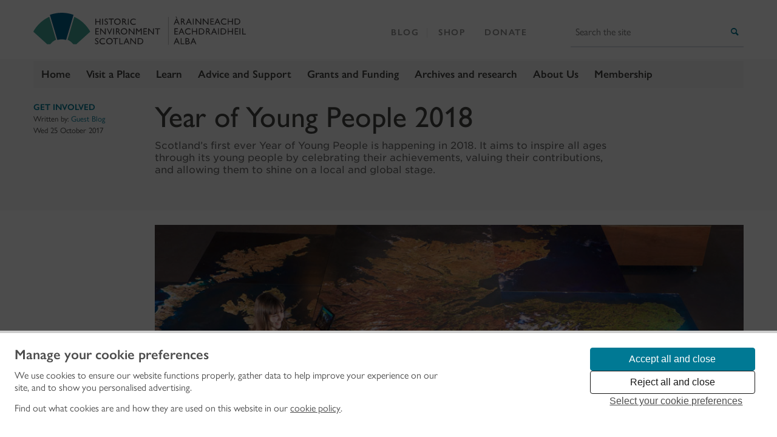

--- FILE ---
content_type: text/html; charset=UTF-8
request_url: https://blog.historicenvironment.scot/2017/10/year-of-young-people-2018/
body_size: 10796
content:
<!doctype html>
<html lang="en">
    <head>
        <meta charset="utf-8">
        <meta http-equiv="X-UA-Compatible" content="IE=edge,chrome=1">
        <meta name="viewport" content="width=device-width, initial-scale=1.0">
        <link rel="shortcut icon" href="https://www.historicenvironment.scot/content/images/icons/favicon.ico"/>
        <link rel="apple-touch-icon" href="https://www.historicenvironment.scot/content/images/icons/apple-touch-icon.png"/>
        <link rel="apple-touch-icon-precomposed" href="https://www.historicenvironment.scot/content/images/icons/apple-touch-icon.png"/>
        <link rel="stylesheet" href="https://use.typekit.net/wix4amr.css">
        <link rel="stylesheet" type="text/css" href="//cloud.typography.com/762634/6860752/css/fonts.css" />
        <link rel="stylesheet" type="text/css" media="all" href="https://blog.historicenvironment.scot/wp-content/themes/hes/_/fontello/css/fontello.css" />
        <link rel="stylesheet" type="text/css" media="all" href="https://blog.historicenvironment.scot/wp-content/themes/hes/style.css" />
        <meta name="google-site-verification" content="TBwnBtS5CkHL3iRAD87dFqrhFenSFwU5aDXSbl_mOIg" />
        <meta name='robots' content='index, follow, max-image-preview:large, max-snippet:-1, max-video-preview:-1' />
	<style>img:is([sizes="auto" i], [sizes^="auto," i]) { contain-intrinsic-size: 3000px 1500px }</style>
	
	<!-- This site is optimized with the Yoast SEO plugin v24.2 - https://yoast.com/wordpress/plugins/seo/ -->
	<title>Year of Young People 2018 - Historic Environment Scotland Blog</title>
	<meta name="description" content="Scotland’s young people are going to shine in 2018. The Year of Young People is an opportunity to celebrate the amazing contributions of our young people." />
	<link rel="canonical" href="https://blog.historicenvironment.scot/2017/10/year-of-young-people-2018/" />
	<meta property="og:locale" content="en_US" />
	<meta property="og:type" content="article" />
	<meta property="og:title" content="Year of Young People 2018 - Historic Environment Scotland Blog" />
	<meta property="og:description" content="Scotland’s young people are going to shine in 2018. The Year of Young People is an opportunity to celebrate the amazing contributions of our young people." />
	<meta property="og:url" content="https://blog.historicenvironment.scot/2017/10/year-of-young-people-2018/" />
	<meta property="og:site_name" content="Historic Environment Scotland Blog" />
	<meta property="article:published_time" content="2017-10-25T11:41:02+00:00" />
	<meta property="article:modified_time" content="2024-11-14T14:10:26+00:00" />
	<meta property="og:image" content="https://blog.historicenvironment.scot/wp-content/uploads/2017/10/yoyp_blog_feature.jpg" />
	<meta property="og:image:width" content="1024" />
	<meta property="og:image:height" content="681" />
	<meta property="og:image:type" content="image/jpeg" />
	<meta name="author" content="Guest Blog" />
	<meta name="twitter:card" content="summary_large_image" />
	<meta name="twitter:label1" content="Written by" />
	<meta name="twitter:data1" content="Guest Blog" />
	<meta name="twitter:label2" content="Est. reading time" />
	<meta name="twitter:data2" content="4 minutes" />
	<script type="application/ld+json" class="yoast-schema-graph">{"@context":"https://schema.org","@graph":[{"@type":"WebPage","@id":"https://blog.historicenvironment.scot/2017/10/year-of-young-people-2018/","url":"https://blog.historicenvironment.scot/2017/10/year-of-young-people-2018/","name":"Year of Young People 2018 - Historic Environment Scotland Blog","isPartOf":{"@id":"https://blog.historicenvironment.scot/#website"},"primaryImageOfPage":{"@id":"https://blog.historicenvironment.scot/2017/10/year-of-young-people-2018/#primaryimage"},"image":{"@id":"https://blog.historicenvironment.scot/2017/10/year-of-young-people-2018/#primaryimage"},"thumbnailUrl":"https://blog.historicenvironment.scot/wp-content/uploads/2017/10/yoyp_blog_feature.jpg","datePublished":"2017-10-25T11:41:02+00:00","dateModified":"2024-11-14T14:10:26+00:00","author":{"@id":"https://blog.historicenvironment.scot/#/schema/person/fb9c02749bd2db109e165598668b0936"},"description":"Scotland’s young people are going to shine in 2018. The Year of Young People is an opportunity to celebrate the amazing contributions of our young people.","breadcrumb":{"@id":"https://blog.historicenvironment.scot/2017/10/year-of-young-people-2018/#breadcrumb"},"inLanguage":"en-US","potentialAction":[{"@type":"ReadAction","target":["https://blog.historicenvironment.scot/2017/10/year-of-young-people-2018/"]}]},{"@type":"ImageObject","inLanguage":"en-US","@id":"https://blog.historicenvironment.scot/2017/10/year-of-young-people-2018/#primaryimage","url":"https://blog.historicenvironment.scot/wp-content/uploads/2017/10/yoyp_blog_feature.jpg","contentUrl":"https://blog.historicenvironment.scot/wp-content/uploads/2017/10/yoyp_blog_feature.jpg","width":1024,"height":681,"caption":"A young woman standing next to a large floor map of Scotland with the Year of Young People logo"},{"@type":"BreadcrumbList","@id":"https://blog.historicenvironment.scot/2017/10/year-of-young-people-2018/#breadcrumb","itemListElement":[{"@type":"ListItem","position":1,"name":"Home","item":"https://blog.historicenvironment.scot/"},{"@type":"ListItem","position":2,"name":"Year of Young People 2018"}]},{"@type":"WebSite","@id":"https://blog.historicenvironment.scot/#website","url":"https://blog.historicenvironment.scot/","name":"Historic Environment Scotland Blog","description":"Subscribe to our blog to hear the latest news from the historic ennvironment, direct to your inbox.","potentialAction":[{"@type":"SearchAction","target":{"@type":"EntryPoint","urlTemplate":"https://blog.historicenvironment.scot/?s={search_term_string}"},"query-input":{"@type":"PropertyValueSpecification","valueRequired":true,"valueName":"search_term_string"}}],"inLanguage":"en-US"},{"@type":"Person","@id":"https://blog.historicenvironment.scot/#/schema/person/fb9c02749bd2db109e165598668b0936","name":"Guest Blog","image":{"@type":"ImageObject","inLanguage":"en-US","@id":"https://blog.historicenvironment.scot/#/schema/person/image/","url":"https://secure.gravatar.com/avatar/7c07287073b21f89fdc7fb3b578caef2?s=96&d=mm&r=g","contentUrl":"https://secure.gravatar.com/avatar/7c07287073b21f89fdc7fb3b578caef2?s=96&d=mm&r=g","caption":"Guest Blog"},"description":"From time to time we have guest posts from partners, visitors and friends of Historic Environment Scotland.","url":"https://blog.historicenvironment.scot/author/guest/"}]}</script>
	<!-- / Yoast SEO plugin. -->


<link rel="alternate" type="application/rss+xml" title="Historic Environment Scotland Blog &raquo; Feed" href="https://blog.historicenvironment.scot/feed/" />
<link rel="alternate" type="application/rss+xml" title="Historic Environment Scotland Blog &raquo; Comments Feed" href="https://blog.historicenvironment.scot/comments/feed/" />
<link rel="alternate" type="application/rss+xml" title="Historic Environment Scotland Blog &raquo; Year of Young People 2018 Comments Feed" href="https://blog.historicenvironment.scot/2017/10/year-of-young-people-2018/feed/" />
<link rel='stylesheet' id='wp-block-library-css' href='https://blog.historicenvironment.scot/wordpress/wp-includes/css/dist/block-library/style.min.css?ver=6.7.4' type='text/css' media='all' />
<style id='classic-theme-styles-inline-css' type='text/css'>
/*! This file is auto-generated */
.wp-block-button__link{color:#fff;background-color:#32373c;border-radius:9999px;box-shadow:none;text-decoration:none;padding:calc(.667em + 2px) calc(1.333em + 2px);font-size:1.125em}.wp-block-file__button{background:#32373c;color:#fff;text-decoration:none}
</style>
<style id='global-styles-inline-css' type='text/css'>
:root{--wp--preset--aspect-ratio--square: 1;--wp--preset--aspect-ratio--4-3: 4/3;--wp--preset--aspect-ratio--3-4: 3/4;--wp--preset--aspect-ratio--3-2: 3/2;--wp--preset--aspect-ratio--2-3: 2/3;--wp--preset--aspect-ratio--16-9: 16/9;--wp--preset--aspect-ratio--9-16: 9/16;--wp--preset--color--black: #000000;--wp--preset--color--cyan-bluish-gray: #abb8c3;--wp--preset--color--white: #ffffff;--wp--preset--color--pale-pink: #f78da7;--wp--preset--color--vivid-red: #cf2e2e;--wp--preset--color--luminous-vivid-orange: #ff6900;--wp--preset--color--luminous-vivid-amber: #fcb900;--wp--preset--color--light-green-cyan: #7bdcb5;--wp--preset--color--vivid-green-cyan: #00d084;--wp--preset--color--pale-cyan-blue: #8ed1fc;--wp--preset--color--vivid-cyan-blue: #0693e3;--wp--preset--color--vivid-purple: #9b51e0;--wp--preset--gradient--vivid-cyan-blue-to-vivid-purple: linear-gradient(135deg,rgba(6,147,227,1) 0%,rgb(155,81,224) 100%);--wp--preset--gradient--light-green-cyan-to-vivid-green-cyan: linear-gradient(135deg,rgb(122,220,180) 0%,rgb(0,208,130) 100%);--wp--preset--gradient--luminous-vivid-amber-to-luminous-vivid-orange: linear-gradient(135deg,rgba(252,185,0,1) 0%,rgba(255,105,0,1) 100%);--wp--preset--gradient--luminous-vivid-orange-to-vivid-red: linear-gradient(135deg,rgba(255,105,0,1) 0%,rgb(207,46,46) 100%);--wp--preset--gradient--very-light-gray-to-cyan-bluish-gray: linear-gradient(135deg,rgb(238,238,238) 0%,rgb(169,184,195) 100%);--wp--preset--gradient--cool-to-warm-spectrum: linear-gradient(135deg,rgb(74,234,220) 0%,rgb(151,120,209) 20%,rgb(207,42,186) 40%,rgb(238,44,130) 60%,rgb(251,105,98) 80%,rgb(254,248,76) 100%);--wp--preset--gradient--blush-light-purple: linear-gradient(135deg,rgb(255,206,236) 0%,rgb(152,150,240) 100%);--wp--preset--gradient--blush-bordeaux: linear-gradient(135deg,rgb(254,205,165) 0%,rgb(254,45,45) 50%,rgb(107,0,62) 100%);--wp--preset--gradient--luminous-dusk: linear-gradient(135deg,rgb(255,203,112) 0%,rgb(199,81,192) 50%,rgb(65,88,208) 100%);--wp--preset--gradient--pale-ocean: linear-gradient(135deg,rgb(255,245,203) 0%,rgb(182,227,212) 50%,rgb(51,167,181) 100%);--wp--preset--gradient--electric-grass: linear-gradient(135deg,rgb(202,248,128) 0%,rgb(113,206,126) 100%);--wp--preset--gradient--midnight: linear-gradient(135deg,rgb(2,3,129) 0%,rgb(40,116,252) 100%);--wp--preset--font-size--small: 13px;--wp--preset--font-size--medium: 20px;--wp--preset--font-size--large: 36px;--wp--preset--font-size--x-large: 42px;--wp--preset--spacing--20: 0.44rem;--wp--preset--spacing--30: 0.67rem;--wp--preset--spacing--40: 1rem;--wp--preset--spacing--50: 1.5rem;--wp--preset--spacing--60: 2.25rem;--wp--preset--spacing--70: 3.38rem;--wp--preset--spacing--80: 5.06rem;--wp--preset--shadow--natural: 6px 6px 9px rgba(0, 0, 0, 0.2);--wp--preset--shadow--deep: 12px 12px 50px rgba(0, 0, 0, 0.4);--wp--preset--shadow--sharp: 6px 6px 0px rgba(0, 0, 0, 0.2);--wp--preset--shadow--outlined: 6px 6px 0px -3px rgba(255, 255, 255, 1), 6px 6px rgba(0, 0, 0, 1);--wp--preset--shadow--crisp: 6px 6px 0px rgba(0, 0, 0, 1);}:where(.is-layout-flex){gap: 0.5em;}:where(.is-layout-grid){gap: 0.5em;}body .is-layout-flex{display: flex;}.is-layout-flex{flex-wrap: wrap;align-items: center;}.is-layout-flex > :is(*, div){margin: 0;}body .is-layout-grid{display: grid;}.is-layout-grid > :is(*, div){margin: 0;}:where(.wp-block-columns.is-layout-flex){gap: 2em;}:where(.wp-block-columns.is-layout-grid){gap: 2em;}:where(.wp-block-post-template.is-layout-flex){gap: 1.25em;}:where(.wp-block-post-template.is-layout-grid){gap: 1.25em;}.has-black-color{color: var(--wp--preset--color--black) !important;}.has-cyan-bluish-gray-color{color: var(--wp--preset--color--cyan-bluish-gray) !important;}.has-white-color{color: var(--wp--preset--color--white) !important;}.has-pale-pink-color{color: var(--wp--preset--color--pale-pink) !important;}.has-vivid-red-color{color: var(--wp--preset--color--vivid-red) !important;}.has-luminous-vivid-orange-color{color: var(--wp--preset--color--luminous-vivid-orange) !important;}.has-luminous-vivid-amber-color{color: var(--wp--preset--color--luminous-vivid-amber) !important;}.has-light-green-cyan-color{color: var(--wp--preset--color--light-green-cyan) !important;}.has-vivid-green-cyan-color{color: var(--wp--preset--color--vivid-green-cyan) !important;}.has-pale-cyan-blue-color{color: var(--wp--preset--color--pale-cyan-blue) !important;}.has-vivid-cyan-blue-color{color: var(--wp--preset--color--vivid-cyan-blue) !important;}.has-vivid-purple-color{color: var(--wp--preset--color--vivid-purple) !important;}.has-black-background-color{background-color: var(--wp--preset--color--black) !important;}.has-cyan-bluish-gray-background-color{background-color: var(--wp--preset--color--cyan-bluish-gray) !important;}.has-white-background-color{background-color: var(--wp--preset--color--white) !important;}.has-pale-pink-background-color{background-color: var(--wp--preset--color--pale-pink) !important;}.has-vivid-red-background-color{background-color: var(--wp--preset--color--vivid-red) !important;}.has-luminous-vivid-orange-background-color{background-color: var(--wp--preset--color--luminous-vivid-orange) !important;}.has-luminous-vivid-amber-background-color{background-color: var(--wp--preset--color--luminous-vivid-amber) !important;}.has-light-green-cyan-background-color{background-color: var(--wp--preset--color--light-green-cyan) !important;}.has-vivid-green-cyan-background-color{background-color: var(--wp--preset--color--vivid-green-cyan) !important;}.has-pale-cyan-blue-background-color{background-color: var(--wp--preset--color--pale-cyan-blue) !important;}.has-vivid-cyan-blue-background-color{background-color: var(--wp--preset--color--vivid-cyan-blue) !important;}.has-vivid-purple-background-color{background-color: var(--wp--preset--color--vivid-purple) !important;}.has-black-border-color{border-color: var(--wp--preset--color--black) !important;}.has-cyan-bluish-gray-border-color{border-color: var(--wp--preset--color--cyan-bluish-gray) !important;}.has-white-border-color{border-color: var(--wp--preset--color--white) !important;}.has-pale-pink-border-color{border-color: var(--wp--preset--color--pale-pink) !important;}.has-vivid-red-border-color{border-color: var(--wp--preset--color--vivid-red) !important;}.has-luminous-vivid-orange-border-color{border-color: var(--wp--preset--color--luminous-vivid-orange) !important;}.has-luminous-vivid-amber-border-color{border-color: var(--wp--preset--color--luminous-vivid-amber) !important;}.has-light-green-cyan-border-color{border-color: var(--wp--preset--color--light-green-cyan) !important;}.has-vivid-green-cyan-border-color{border-color: var(--wp--preset--color--vivid-green-cyan) !important;}.has-pale-cyan-blue-border-color{border-color: var(--wp--preset--color--pale-cyan-blue) !important;}.has-vivid-cyan-blue-border-color{border-color: var(--wp--preset--color--vivid-cyan-blue) !important;}.has-vivid-purple-border-color{border-color: var(--wp--preset--color--vivid-purple) !important;}.has-vivid-cyan-blue-to-vivid-purple-gradient-background{background: var(--wp--preset--gradient--vivid-cyan-blue-to-vivid-purple) !important;}.has-light-green-cyan-to-vivid-green-cyan-gradient-background{background: var(--wp--preset--gradient--light-green-cyan-to-vivid-green-cyan) !important;}.has-luminous-vivid-amber-to-luminous-vivid-orange-gradient-background{background: var(--wp--preset--gradient--luminous-vivid-amber-to-luminous-vivid-orange) !important;}.has-luminous-vivid-orange-to-vivid-red-gradient-background{background: var(--wp--preset--gradient--luminous-vivid-orange-to-vivid-red) !important;}.has-very-light-gray-to-cyan-bluish-gray-gradient-background{background: var(--wp--preset--gradient--very-light-gray-to-cyan-bluish-gray) !important;}.has-cool-to-warm-spectrum-gradient-background{background: var(--wp--preset--gradient--cool-to-warm-spectrum) !important;}.has-blush-light-purple-gradient-background{background: var(--wp--preset--gradient--blush-light-purple) !important;}.has-blush-bordeaux-gradient-background{background: var(--wp--preset--gradient--blush-bordeaux) !important;}.has-luminous-dusk-gradient-background{background: var(--wp--preset--gradient--luminous-dusk) !important;}.has-pale-ocean-gradient-background{background: var(--wp--preset--gradient--pale-ocean) !important;}.has-electric-grass-gradient-background{background: var(--wp--preset--gradient--electric-grass) !important;}.has-midnight-gradient-background{background: var(--wp--preset--gradient--midnight) !important;}.has-small-font-size{font-size: var(--wp--preset--font-size--small) !important;}.has-medium-font-size{font-size: var(--wp--preset--font-size--medium) !important;}.has-large-font-size{font-size: var(--wp--preset--font-size--large) !important;}.has-x-large-font-size{font-size: var(--wp--preset--font-size--x-large) !important;}
:where(.wp-block-post-template.is-layout-flex){gap: 1.25em;}:where(.wp-block-post-template.is-layout-grid){gap: 1.25em;}
:where(.wp-block-columns.is-layout-flex){gap: 2em;}:where(.wp-block-columns.is-layout-grid){gap: 2em;}
:root :where(.wp-block-pullquote){font-size: 1.5em;line-height: 1.6;}
</style>
<link rel='stylesheet' id='wc-gallery-style-css' href='https://blog.historicenvironment.scot/wp-content/plugins/wc-gallery/includes/css/style.css?ver=1.67' type='text/css' media='all' />
<link rel='stylesheet' id='wc-gallery-popup-style-css' href='https://blog.historicenvironment.scot/wp-content/plugins/wc-gallery/includes/css/magnific-popup.css?ver=1.1.0' type='text/css' media='all' />
<link rel='stylesheet' id='wc-gallery-flexslider-style-css' href='https://blog.historicenvironment.scot/wp-content/plugins/wc-gallery/includes/vendors/flexslider/flexslider.css?ver=2.6.1' type='text/css' media='all' />
<link rel='stylesheet' id='wc-gallery-owlcarousel-style-css' href='https://blog.historicenvironment.scot/wp-content/plugins/wc-gallery/includes/vendors/owlcarousel/assets/owl.carousel.css?ver=2.1.4' type='text/css' media='all' />
<link rel='stylesheet' id='wc-gallery-owlcarousel-theme-style-css' href='https://blog.historicenvironment.scot/wp-content/plugins/wc-gallery/includes/vendors/owlcarousel/assets/owl.theme.default.css?ver=2.1.4' type='text/css' media='all' />
<script type="text/javascript" src="https://blog.historicenvironment.scot/wordpress/wp-includes/js/jquery/jquery.min.js?ver=3.7.1" id="jquery-core-js"></script>
<script type="text/javascript" src="https://blog.historicenvironment.scot/wordpress/wp-includes/js/jquery/jquery-migrate.min.js?ver=3.4.1" id="jquery-migrate-js"></script>
<link rel="https://api.w.org/" href="https://blog.historicenvironment.scot/wp-json/" /><link rel="alternate" title="JSON" type="application/json" href="https://blog.historicenvironment.scot/wp-json/wp/v2/posts/2868" />
<link rel="alternate" title="oEmbed (JSON)" type="application/json+oembed" href="https://blog.historicenvironment.scot/wp-json/oembed/1.0/embed?url=https%3A%2F%2Fblog.historicenvironment.scot%2F2017%2F10%2Fyear-of-young-people-2018%2F" />
<link rel="alternate" title="oEmbed (XML)" type="text/xml+oembed" href="https://blog.historicenvironment.scot/wp-json/oembed/1.0/embed?url=https%3A%2F%2Fblog.historicenvironment.scot%2F2017%2F10%2Fyear-of-young-people-2018%2F&#038;format=xml" />
    </head>
    <body>
		
        <!--<ul class=""><li id="menu-item-443" class="menu-item menu-item-type-post_type menu-item-object-page menu-item-443"><a href="https://blog.historicenvironment.scot/email/">Email</a></li>
<li id="menu-item-36" class="menu-item menu-item-type-post_type menu-item-object-page menu-item-36"><a href="https://blog.historicenvironment.scot/our-authors/">Our Authors</a></li>
<li id="menu-item-39" class="menu-item menu-item-type-post_type menu-item-object-page menu-item-39"><a href="https://blog.historicenvironment.scot/contact-us/">Contact Us</a></li>
</ul>-->
        <div id="js-search-overlay" class="search-overlay"></div>
        <a href="#content" class="visuallyhidden">Skip to content</a>
        <header id="top" class="masthead" role="banner">
            <div class="wrapper relative--large">
                <div class="col small_7 large_6">


                <a href="https://www.historicenvironment.scot/" >
                    <img class="site-logo" src="https://www.historicenvironment.scot/content/images/logo.svg" alt="Historic Environment Scotland">
                </a>
                </div>
                <button class="nav-btn nav-btn--menu js-trigger-menu" id="nav-open-btn">
                    <i class="icon-menu"></i>
                    <span class="">Menu</span>
                </button>
                <div class="col small_5 large_6">
                    <div id="js-search-trigger" class="js-trigger-search">
                        <button id="js-nav-btn--search" href="javascript:void(0)" class="nav-btn--search">
                            <i class="icon-search"></i>
                            <span class="show-for-large-up nav-btn__label">Search</span>
                        </button>
                    </div>
                </div>
                <div id="js-search" class="global-search js-panel-search">
                    <div class="search-wrapper">
                        <form class="global-search__form" role="search" action="https://www.historicenvironment.scot/search-results?q=" autocomplete="off">
                            <label for="visuallyhidden" class="visuallyhidden">Search</label>
                            <input id="" type="search" name="q" placeholder="Search the site" class="global-search__field">
                            <button class="global-search__btn btn icon-search"><span class="visuallyhidden">Search</span></button>
                        </form>
                    </div>
                    <div class="wrapper relative--large">
                        <button id="js-close" class="nav-btn-close js-close" href="javascript:void(0)">
                            <span class="icon-cancel"></span>
                            <span class="visually-hidden">Close</span>
                        </button>
                    </div>
                </div>
            </div>
        </header>

<nav class="nav-primary js-panel-menu has-sub-nav" role="navigation" style="display: none;">
    <div class="wrapper wrapper--nav">
        <ul class="nav-primary__list">
            <li class="nav-primary__item "><a href="/" tabindex="0" class="nav-primary__link"><span class="sticky-icon"></span><span class="sticky-hide">Home</span></a></li>
            <li class="nav-primary__item"><a href="/visit-a-place/" class="nav-primary__link js-has-children">Visit a Place<span class="expander"><i class="icon-down"></i></span></a></li>
            <li class="nav-primary__item"><a href="/learn/" class="nav-primary__link js-has-children">Learn<span class="expander"><i class="icon-down"></i></span></a></li>
            <li class="nav-primary__item"><a href="/advice-and-support/" class="nav-primary__link js-has-children">Advice and Support<span class="expander"><i class="icon-down"></i></span></a></li>
            <li class="nav-primary__item"><a href="/grants-and-funding/" class="nav-primary__link js-has-children">Grants and Funding<span class="expander"><i class="icon-down"></i></span></a></li>
            <li class="nav-primary__item"><a href="/archives-and-research/" class="nav-primary__link js-has-children">Archives and Research<span class="expander"><i class="icon-down"></i></span></a></li>
            <li class="nav-primary__item active"><a href="/about-us/" class="nav-primary__link js-has-children">About Us<span class="expander"><i class="icon-down"></i></span></a></li>
            <li class="nav-primary__item"><a href="/membership/" class="nav-primary__link">Membership</a></li>
        </ul>
    </div>
    <div class="nav-header">
        <ul class="nav-header__list">
            <li class="nav-header__item">
                <a class="nav-header__link" href="https://blog.historicenvironment.scot/">Blog</a>
            </li>
            <li class="nav-header__item">
                <a class="nav-header__link" href="https://shop.historicenvironment.scot/?_ga=2.181734755.5563960.1528102017-1595220340.1526988894">Shop</a>
            </li>
            <li class="nav-header__item">
                        <a class="nav-header__link" href="https://tickets.historic-scotland.gov.uk/webstore/shop/viewItems.aspx?cg=DNTN&amp;c=DONATE">Donate</a>
            </li>
        </ul>
    </div>
</nav>


<nav id="navigation" class="nav-primary js-panel-menu" role="navigation">
    <div class="wrapper">
        <ul class="nav-primary__list">
            <li class="nav-primary__item"><a href="https://www.historicenvironment.scot/" tabindex="0" class="nav-primary__link active"><span class="sticky-icon"></span><span class="sticky-hide">Home</span></a></li>
            <li class="nav-primary__item"><a href="https://www.historicenvironment.scot/visit-a-place/" class="nav-primary__link js-has-children">Visit a Place<span class="expander"><i class="icon-down"></i></span></a></li>
            <li class="nav-primary__item"><a href="https://www.historicenvironment.scot/learn/" class="nav-primary__link js-has-children">Learn<span class="expander"><i class="icon-down"></i></span></a></li>
            <li  class="nav-primary__item"><a href="https://www.historicenvironment.scot/advice-and-support/" class="nav-primary__link js-has-children">Advice and Support<span class="expander"><i class="icon-down"></i></span></a></li>
            <li  class="nav-primary__item"><a href="https://www.historicenvironment.scot/grants-and-funding/" class="nav-primary__link js-has-children">Grants and Funding<span class="expander"><i class="icon-down"></i></span></a></li>
            <li  class="nav-primary__item"><a href="https://www.historicenvironment.scot/archives-and-research/" class="nav-primary__link js-has-children">Archives and research<span class="expander"><i class="icon-down"></i></span></a></li>
            <li  class="nav-primary__item"><a href="https://www.historicenvironment.scot/about-us/" class="nav-primary__link js-has-children">About Us<span class="expander"><i class="icon-down"></i></span></a></li>
            <li  class="nav-primary__item"><a href="https://www.historicenvironment.scot/membership/" class="nav-primary__link js-has-children">Membership<span class="expander"><i class="icon-down"></i></span></a>                        </li>
        </ul>
    </div>
    <div class="nav-header">
        <ul class="nav-header__list">
            <li class="nav-header__item">
                <a class="nav-header__link" href="https://blog.historicenvironment.scot/">Blog</a>
            </li>
            <li class="nav-header__item">
                <a class="nav-header__link" href="https://shop.historicenvironment.scot/?_ga=2.181734755.5563960.1528102017-1595220340.1526988894">Shop</a>
            </li>
            <li class="nav-header__item">
                <a class="nav-header__link" href="https://tickets.historic-scotland.gov.uk/webstore/shop/viewItems.aspx?cg=DNTN&amp;c=DONATE">Donate</a>
            </li>
        </ul>
    </div>
</nav>
            <div class="panel-header push--bottom">
            <div class="wrapper">
                <div class="clearfix">
                    <div class="col small_12 medium_12 large_2">
                        <p class="gamma grey uppercase flush--bottom push-small--top primary-font--semi"><a href="https://blog.historicenvironment.scot/category/get-involved/" rel="category tag">Get involved</a></p>
                        <p class="delta">Written by: <a href="https://blog.historicenvironment.scot/author/guest/" title="Posts by Guest Blog" rel="author">Guest Blog</a><br>Wed 25 October 2017</p>
                    </div>
                    <div class="col small_12 medium_12 large_8">
                        <h1 class="peta push-half--bottom">Year of Young People 2018</h1>
                        <div class="grey beta secondary-font push--bottom">
                        <p>Scotland’s first ever Year of Young People is happening in 2018. It aims to inspire all ages through its young people by celebrating their achievements, valuing their contributions, and allowing them to shine on a local and global stage.</p>
                        </div>
                    </div>
                </div>
            </div>
        </div>
        <div class="wrapper">
            <main id="content" class="clearfix push-double--bottom" role="main">
                <div class="clearfix relative">
                    <div class="col push_2--large large_10">
                                                    <figure class="img-overlay__wrap img-overlay__wrap--2x1" style="margin-bottom: 20px;">
                                <img width="1024" height="681" src="https://blog.historicenvironment.scot/wp-content/uploads/2017/10/yoyp_blog_feature-1024x681.jpg" class="img-overlay__image wp-post-image" alt="A young woman standing next to a large floor map of Scotland with the Year of Young People logo" decoding="async" fetchpriority="high" srcset="https://blog.historicenvironment.scot/wp-content/uploads/2017/10/yoyp_blog_feature.jpg 1024w, https://blog.historicenvironment.scot/wp-content/uploads/2017/10/yoyp_blog_feature-300x200.jpg 300w, https://blog.historicenvironment.scot/wp-content/uploads/2017/10/yoyp_blog_feature-768x511.jpg 768w, https://blog.historicenvironment.scot/wp-content/uploads/2017/10/yoyp_blog_feature-250x166.jpg 250w, https://blog.historicenvironment.scot/wp-content/uploads/2017/10/yoyp_blog_feature-550x366.jpg 550w, https://blog.historicenvironment.scot/wp-content/uploads/2017/10/yoyp_blog_feature-800x532.jpg 800w, https://blog.historicenvironment.scot/wp-content/uploads/2017/10/yoyp_blog_feature-271x180.jpg 271w, https://blog.historicenvironment.scot/wp-content/uploads/2017/10/yoyp_blog_feature-451x300.jpg 451w, https://blog.historicenvironment.scot/wp-content/uploads/2017/10/yoyp_blog_feature-752x500.jpg 752w" sizes="(max-width: 1024px) 100vw, 1024px" />                            </figure>
                                            </div>
                    <article class="col small_12 medium_12 large_7 push_2--large push-min">
                        <div class="editor-content push--bottom">

                            <p>2017 has been a busy year at Historic Environment Scotland (HES) as we&#8217;ve been celebrating Scotland&#8217;s <a href="https://www.historicenvironment.scot/history-heritage-and-archaeology/">Year of History, Heritage and Archaeology</a>. We&#8217;ve led loads of events, from History Live to Scotland&#8217;s first <a href="https://www.historicenvironment.scot/history-heritage-and-archaeology/heritage-awareness-day/">Heritage Awareness Day</a>. We&#8217;ve consulted you on ways to improve our services, from Gaelic to <a href="https://www.historicenvironment.scot/advice-and-support/">designations</a>. And we opened <a href="https://www.engineshed.org/">The Engine Shed</a>&#8216;s doors to the public &#8211; where everyone can come and learn about Scotland’s built heritage.</p>
<p>Building on the efforts from this fantastic year, 2018 is set to focus on Scotland&#8217;s future &#8211; by celebrating the achievements and contributions of its young people.</p>
<p><img decoding="async" class="alignnone wp-image-2949 size-wcfixedheight" src="http://blog.historicenvironment.scot/wp-content/uploads/2017/10/intro_blog_image2-751x500.jpg" alt="Image of a young girl using virtual reality goggles" width="751" height="500" srcset="https://blog.historicenvironment.scot/wp-content/uploads/2017/10/intro_blog_image2-751x500.jpg 751w, https://blog.historicenvironment.scot/wp-content/uploads/2017/10/intro_blog_image2-300x200.jpg 300w, https://blog.historicenvironment.scot/wp-content/uploads/2017/10/intro_blog_image2.jpg 768w, https://blog.historicenvironment.scot/wp-content/uploads/2017/10/intro_blog_image2-250x166.jpg 250w, https://blog.historicenvironment.scot/wp-content/uploads/2017/10/intro_blog_image2-550x366.jpg 550w, https://blog.historicenvironment.scot/wp-content/uploads/2017/10/intro_blog_image2-271x180.jpg 271w, https://blog.historicenvironment.scot/wp-content/uploads/2017/10/intro_blog_image2-451x300.jpg 451w" sizes="(max-width: 751px) 100vw, 751px" /></p>
<h3>Year of Young People 2018</h3>
<p>The <a href="http://yoyp2018.scot/">Year of Young People 2018</a> aims to inspire Scotland through its young people. The idea is to create new opportunities for our young people to shine, both locally and globally. It sets out to give young people a platform to have their views heard and acted on. There&#8217;s also an opportunity to showcase their amazing talents through events and media.</p>
<p>Throughout Scotland in 2018, events and activities will be geared towards developing a better understanding, co-operation and respect between the generations. Young people will be given a greater say in the decisions that will affect their lives.</p>
<p>To ensure young people were at the heart of the planning process for the Year of Young People 2018, the Scottish Government worked with partners across different sectors &#8211; such as <a href="https://childreninscotland.org.uk/">Children in Scotland</a>, the <a href="http://www.syp.org.uk/">Scottish Youth Parliament</a>, and <a href="http://young.scot/">Young Scot</a> &#8211; to realise the vision for the year.</p>
<p>This Year of Young People planning group worked with Young Scot volunteers to produce a &#8216;<a href="http://yoyp2018.scot/wp-content/uploads/2017/03/Co-design-Blueprint-FINAL.pdf">Co-design Blueprint</a>&#8216;. The blueprint enabled young people &#8211; defined as those aged from 8 to 26 &#8211; to set out the ethos and environment they want organisations to work to.</p>
<h3><img decoding="async" class="aligncenter wp-image-2936 size-full" src="http://blog.historicenvironment.scot/wp-content/uploads/2017/10/YOYP_logo.jpg" alt="Year of Young People 2018 logo" width="201" height="201" srcset="https://blog.historicenvironment.scot/wp-content/uploads/2017/10/YOYP_logo.jpg 201w, https://blog.historicenvironment.scot/wp-content/uploads/2017/10/YOYP_logo-150x150.jpg 150w, https://blog.historicenvironment.scot/wp-content/uploads/2017/10/YOYP_logo-48x48.jpg 48w, https://blog.historicenvironment.scot/wp-content/uploads/2017/10/YOYP_logo-180x180.jpg 180w" sizes="(max-width: 201px) 100vw, 201px" /></h3>
<h3>What is &#8216;co-design&#8217;?</h3>
<p>Young people must be a driving force in shaping, developing and implementing the events and activities during 2018. Co-design lets organisations involve young people in every aspect of what they want to run throughout the themed year.</p>
<p>Here at HES, staff have already begun initial co-design work with different groups of young people. We want our contribution to the themed year to set off on the front foot from the very beginning.</p>
<p><img loading="lazy" decoding="async" class="alignnone wp-image-2948 size-wcfixedheight" src="http://blog.historicenvironment.scot/wp-content/uploads/2017/10/intro_blog_image1-786x500.jpg" alt="Image of a young person visiting Edinburgh Castle taking photos with his smartphone" width="786" height="500" srcset="https://blog.historicenvironment.scot/wp-content/uploads/2017/10/intro_blog_image1-786x500.jpg 786w, https://blog.historicenvironment.scot/wp-content/uploads/2017/10/intro_blog_image1-300x191.jpg 300w, https://blog.historicenvironment.scot/wp-content/uploads/2017/10/intro_blog_image1-768x488.jpg 768w, https://blog.historicenvironment.scot/wp-content/uploads/2017/10/intro_blog_image1.jpg 1024w, https://blog.historicenvironment.scot/wp-content/uploads/2017/10/intro_blog_image1-250x159.jpg 250w, https://blog.historicenvironment.scot/wp-content/uploads/2017/10/intro_blog_image1-550x350.jpg 550w, https://blog.historicenvironment.scot/wp-content/uploads/2017/10/intro_blog_image1-800x509.jpg 800w, https://blog.historicenvironment.scot/wp-content/uploads/2017/10/intro_blog_image1-283x180.jpg 283w, https://blog.historicenvironment.scot/wp-content/uploads/2017/10/intro_blog_image1-472x300.jpg 472w" sizes="auto, (max-width: 786px) 100vw, 786px" /></p>
<p>Working with a range of partners, we&#8217;re looking to engage young people in all parts of our organisation. We aim to address each of the themes set out by the Year of Young People 2018 planning group:</p>
<ul>
<li><strong>Culture </strong>&#8211; Share and celebrate young people&#8217;s talent and contribution to Scottish culture and arts</li>
<li><strong>Education </strong>&#8211; allow young people to have more say in their education and learning</li>
<li><strong>Enterprise and regeneration</strong> &#8211; celebrate young people&#8217;s role in innovation, entrepreneurship, and the Scottish economy as well as making Scotland a greener and more pleasant place to live</li>
<li><strong>Equality and discrimination </strong>&#8211; recognise the positive impact of young people in Scotland and encourage them to take the lead in challenging all forms of prejudice and discrimination</li>
<li><strong>Health and wellbeing</strong> &#8211; make sure young people have the chance to lead healthy, active lives and understand the importance of mental health and resilience</li>
<li><strong>Participation </strong>&#8211; give young people the chance to influence decisions that affect their lives</li>
</ul>
<p><img loading="lazy" decoding="async" class="alignnone wp-image-2938 size-full" src="http://blog.historicenvironment.scot/wp-content/uploads/2017/10/scottish_themed_years.png" alt="Infographic with Scotland's themed years" width="885" height="381" srcset="https://blog.historicenvironment.scot/wp-content/uploads/2017/10/scottish_themed_years.png 885w, https://blog.historicenvironment.scot/wp-content/uploads/2017/10/scottish_themed_years-300x129.png 300w, https://blog.historicenvironment.scot/wp-content/uploads/2017/10/scottish_themed_years-768x331.png 768w, https://blog.historicenvironment.scot/wp-content/uploads/2017/10/scottish_themed_years-250x108.png 250w, https://blog.historicenvironment.scot/wp-content/uploads/2017/10/scottish_themed_years-550x237.png 550w, https://blog.historicenvironment.scot/wp-content/uploads/2017/10/scottish_themed_years-800x344.png 800w, https://blog.historicenvironment.scot/wp-content/uploads/2017/10/scottish_themed_years-418x180.png 418w, https://blog.historicenvironment.scot/wp-content/uploads/2017/10/scottish_themed_years-697x300.png 697w" sizes="auto, (max-width: 885px) 100vw, 885px" /></p>
<h3>Get Involved</h3>
<p>Scotland is the first country in the world to dedicate a full year to celebrating young people. We need your help to make it unforgettable!</p>
<p>How can we work creatively to make heritage more engaging for younger audiences? What events would you like to take part in at our historic sites to share and celebrate Scotland&#8217;s young talent?</p>
<p>Ultimately, the Year of Young People must be driven by the ideas and needs of young people. If you have an idea, we want to hear from you! Leave us a comment to tell us what you think.</p>
<p><em>For more information on how to get involved in Scotland&#8217;s Year of Young People, check out the <a href="http://yoyp2018.scot/get-involved/">official website</a>. Don&#8217;t forget to search for #YOYP2018 on social media too!</em></p>
<p><em>In the run up to 2018, and throughout the course of the year when it comes around, we&#8217;ll be keeping you posted with how our co-design work develops.  For now though, it&#8217;s still the Year of History, Heritage and Archaeology, so keep up to date with <a href="https://www.historicenvironment.scot/visit-a-place/whats-on/">forthcoming events</a>!</em></p>
                        </div>
                        <hr class="wp-divider push--bottom">
                        <h3 class="kilo push-small--bottom">Share</h3>
                        <ul class="list list--inline push--bottom">
                            <li class="list__item flush--right"><a href="https://www.facebook.com/sharer/sharer.php?u=https://blog.historicenvironment.scot/2017/10/year-of-young-people-2018/" aria-label="Share this page on Facebook" title="Share on Facebook"><i class="icon icon-facebook giga"></i></a></li>
                            <li class="list__item flush--right"><a href="https://twitter.com/intent/tweet?text=Year of Young People 2018%20https://blog.historicenvironment.scot/2017/10/year-of-young-people-2018/%20@HistEnvScot" aria-label="Share this page on X" title="Share on X"><i class="icon icon-twitter giga"></i></a></li>
                        </ul>
                        <div class="author-info">
                            <h3>About Author</h3>
                            <div class="author-avatar">
                                <img alt='mm' src='https://blog.historicenvironment.scot/wp-content/uploads/2016/08/quill-pen-150x150.jpg' class='avatar avatar-100 photo' height='100' width='100' />                            </div>
                            <div class="author-description">
                                <h2 class="author-title"><span class="author-heading"></span> Guest Blog</h2>
                                <p class="author-bio">
                                    From time to time we have guest posts from partners, visitors and friends of Historic Environment Scotland.                                    <a class="author-link" href="https://blog.historicenvironment.scot/author/guest/" rel="author">
                                        View all posts by Guest Blog                                    </a>
                                </p><!-- .author-bio -->
                            </div><!-- .author-description -->
                        </div><!-- .author-info -->
                        <ul class="wp-post-nav">
                            <li>&laquo; <a href="https://blog.historicenvironment.scot/2017/10/9-stories-spooky-scotland/" rel="prev">9 Stories of Spooky Scotland</a></li>
                            <li><a href="https://blog.historicenvironment.scot/2017/10/tudor-warships-ahoy/" rel="next">Tudor Warships Ahoy!</a> &raquo;</li>
                        </ul>
                        
<div id="disqus_thread"></div>
                    </article>
                </div>
            </main>
        </div>
            <footer class="bg-black site-footer" role="contentinfo">
            <div class="wrapper">
                <div class="col small_12 small-medium_6 medium_4 large_4">
                    <h3 class="alpha white push-half--bottom push--top uppercase">Information &amp; Services</h3>
                    <div class="row">

                        <div class="listContainer1">
                            <ul class="list list--footer js-split-col--2 col small_12 medium_6 gamma listCol1">
                                <li class="list__item"><a href="https://www.historicenvironment.scot/" class="list__link">Home</a></li>
                                <li class="list__item"><a href="https://www.historicenvironment.scot/visit-a-place/" class="list__link">Visit a Place</a></li>
                                <li class="list__item"><a href="https://www.historicenvironment.scot/learn/" class="list__link">Learn</a></li>
                                <li class="list__item"><a href="https://www.historicenvironment.scot/advice-and-support/" class="list__link">Advice and Support</a></li>
                                <li class="list__item"><a href="https://www.historicenvironment.scot/grants-and-funding/" class="list__link">Grants and Funding</a></li>
                                <li class="list__item"><a href="https://www.historicenvironment.scot/archives-and-research/" class="list__link">Archives and Research</a></li>
                                <li class="list__item"><a href="https://www.historicenvironment.scot/about-us/" class="list__link">About Us</a></li>
                                <li class="list__item"><a href="https://www.historicenvironment.scot/about-us/work-with-us/" class="list__link">Work with us</a></li>
                                <li class="list__item"><a href="https://www.historicenvironment.scot/membership/" class="list__link">Membership</a></li>
                            </ul>
                            <ul class="listCol2 list list--footer js-split-col--2 col small_12 medium_6 gamma last">
                                <li class="list__item"><a href="https://www.historicenvironment.scot/privacy-notice/" class="list__link">Privacy Notice</a></li>
                                <li class="list__item"><a href="https://www.historicenvironment.scot/terms-and-conditions/" class="list__link">Terms and Conditions</a></li>
                                <li class="list__item"><a href="https://www.historicenvironment.scot/cookie-policy/" class="list__link">Cookie Policy</a></li>
                                <li class="list__item"><a href="https://www.historicenvironment.scot/customer-services/" class="list__link">Customer Services</a></li>
                                <li class="list__item"><a href="https://www.historicenvironment.scot/access-to-information/" class="list__link">Access to Information</a></li>
                                <li class="list__item"><a href="https://www.historicenvironment.scot/accessibility/" class="list__link">Accessibility</a></li>
                                <li class="list__item"><a href="https://www.historicenvironment.scot/national-fraud-initiative-scotland/" class="list__link">National Fraud Initiative Scotland</a></li>
                                <li class="list__item"><a href="https://www.historicenvironment.scot/modern-slavery-transparency-statement/" class="list__link">Modern Slavery Statement</a></li>
                                <li class="list__item"><a href="https://www.historicenvironment.scot/sitemap/" class="list__link">Sitemap</a></li>
                            </ul>
                        </div>
                    </div>
                </div>
                <div class="col small_12 small-medium_6 medium_4 large_3">
                    <h3 class="alpha white push-half--bottom push--top uppercase">Stay in touch</h3>
                    <p class="gamma">General enquiries <br><strong>0131 668 8600</strong></p>
                    <p class="gamma"><strong><a href="https://www.historicenvironment.scot/about-us/contact-us/">Contact us</a></strong></p>
                    <div class="row clearfix">
                        <h3 class="gamma col small_12 push-small--bottom">Historic Environment Scotland Head offices:</h3>
                        <address class="col small_6 medium_12 large_6 gamma push-small--bottom">Longmore House<br>Salisbury Place<br>Edinburgh<br>EH9 1SH</address>
                        <address class="col small_6 medium_12 large_6 gamma push-small--bottom">John Sinclair House <br>16 Bernard Terrace <br>Edinburgh <br>EH8 9NX</address>
                    </div>
                    <ul class="list list--inline push--ends">
                        <li class="list__item flush--right"><a href="https://www.facebook.com/historicenvscotland" aria-label="Historic Enviroment Scotland on Facebook"><i class="icon icon-facebook mega"></i></a></li>
                        <li class="list__item flush--right"><a href="https://www.linkedin.com/company/historic-environment-scotland" aria-label="Historic Enviroment Scotland on Linkedin"><i class="icon icon-linkedin mega"></i></a></li>
			<li class="list__item flush--right"><a href="https://www.instagram.com/histenvscot/" aria-label="Historic Enviroment Scotland on Instagram"><span class="icon icon-instagram mega"></span></a></li>

                    </ul>
                </div>
                <div class="col medium_4 large_5 push--top relative">
                    <div class="panel-app push--bottom clearfix">
                        <h3 class="mega white push-half--bottom uppercase"><a href="https://www.historicenvironment.scot/visit-a-place/download-the-app/">Visitor app</a></h3>
                        <p class="panel-app__intro beta">Our app is your one-stop shop for information on Scotland’s iconic historic attractions.</p>
                        <a class="push-half--right push-half--bottom pull-left" href="https://itunes.apple.com/gb/app/historic-scotland/id878966660?mt=8"><img src="https://www.historicenvironment.scot/content/images/logo-app-store.svg" alt="app store logo"></a>
                        <a class="pull-left" href="https://play.google.com/store/apps/details?id=com.pingcreates.historicscotland"><img src="https://www.historicenvironment.scot/content/images/logo-google-play.svg" alt="google play logo"></a>
                    </div>
                </div>
            </div>
            <div class="wrapper">
                <div class="col small_8 medium_4 large_3">
                    <a href="https://www.historicenvironment.scot/" title="">
                        <img class="svg-helper footer-logo push--bottom" src="https://www.historicenvironment.scot/content/images/logo-footer.svg" alt="Historic Environment Scotland">
                    </a>
                </div>
                <div class="col small_12 medium_6 large_7 soft--bottom">
                    <p class="delta white flush">
                        Historic Environment Scotland is the lead public body established to investigate, care for and promote Scotland’s historic environment.
                    </p>
                    <p class="delta white">
                        &copy; Historic Environment Scotland - Scottish Charity No. SC045925
                    </p>
                </div>
            </div>
        </footer>
        <script src="https://ajax.googleapis.com/ajax/libs/jquery/2.2.2/jquery.min.js"></script>

       <script type="text/javascript" id="disqus_count-js-extra">
/* <![CDATA[ */
var countVars = {"disqusShortname":"hes-blog"};
/* ]]> */
</script>
<script type="text/javascript" src="https://blog.historicenvironment.scot/wp-content/plugins/disqus-comment-system/public/js/comment_count.js?ver=3.1.2" id="disqus_count-js"></script>
<script type="text/javascript" id="disqus_embed-js-extra">
/* <![CDATA[ */
var embedVars = {"disqusConfig":{"integration":"wordpress 3.1.2"},"disqusIdentifier":"2868 http:\/\/blog.historicenvironment.scot\/?p=2868","disqusShortname":"hes-blog","disqusTitle":"Year of Young People 2018","disqusUrl":"https:\/\/blog.historicenvironment.scot\/2017\/10\/year-of-young-people-2018\/","postId":"2868"};
/* ]]> */
</script>
<script type="text/javascript" src="https://blog.historicenvironment.scot/wp-content/plugins/disqus-comment-system/public/js/comment_embed.js?ver=3.1.2" id="disqus_embed-js"></script>
<script type="text/javascript" src="https://blog.historicenvironment.scot/wp-content/themes/hes/_/js/fitvids.js?ver=20160406" id="fitvids-js"></script>
<script type="text/javascript" src="https://blog.historicenvironment.scot/wp-content/themes/hes/_/js/app.js?ver=20160412" id="app-js"></script>
    </body>
</html>


--- FILE ---
content_type: text/css
request_url: https://blog.historicenvironment.scot/wp-content/themes/hes/_/fontello/css/fontello.css
body_size: 1626
content:
@font-face {
  font-family: 'fontello';
  src: url('../font/fontello.eot?63672310');
  src: url('../font/fontello.eot?63672310#iefix') format('embedded-opentype'),
       url('../font/fontello.woff2?63672310') format('woff2'),
       url('../font/fontello.woff?63672310') format('woff'),
       url('../font/fontello.ttf?63672310') format('truetype'),
       url('../font/fontello.svg?63672310#fontello') format('svg');
  font-weight: normal;
  font-style: normal;
}
/* Chrome hack: SVG is rendered more smooth in Windozze. 100% magic, uncomment if you need it. */
/* Note, that will break hinting! In other OS-es font will be not as sharp as it could be */
/*
@media screen and (-webkit-min-device-pixel-ratio:0) {
  @font-face {
    font-family: 'fontello';
    src: url('../font/fontello.svg?63672310#fontello') format('svg');
  }
}
*/
[class^="icon-"]:before, [class*=" icon-"]:before {
  font-family: "fontello";
  font-style: normal;
  font-weight: normal;
  speak: never;

  display: inline-block;
  text-decoration: inherit;
  width: 1em;
  margin-right: .2em;
  text-align: center;
  /* opacity: .8; */

  /* For safety - reset parent styles, that can break glyph codes*/
  font-variant: normal;
  text-transform: none;

  /* fix buttons height, for twitter bootstrap */
  line-height: 1em;

  /* Animation center compensation - margins should be symmetric */
  /* remove if not needed */
  margin-left: .2em;

  /* you can be more comfortable with increased icons size */
  /* font-size: 120%; */

  /* Font smoothing. That was taken from TWBS */
  -webkit-font-smoothing: antialiased;
  -moz-osx-font-smoothing: grayscale;

  /* Uncomment for 3D effect */
  /* text-shadow: 1px 1px 1px rgba(127, 127, 127, 0.3); */
}

.icon-image:before { content: '\e800'; } /* '' */
.icon-clock:before { content: '\e801'; } /* '' */
.icon-search:before { content: '\e802'; } /* '' */
.icon-check:before { content: '\e803'; } /* '' */
.icon-menu:before { content: '\e804'; } /* '' */
.icon-layout:before { content: '\e805'; } /* '' */
.icon-mail:before { content: '\e806'; } /* '' */
.icon-feather:before { content: '\e807'; } /* '' */
.icon-cancel:before { content: '\e808'; } /* '' */
.icon-tick:before { content: '\e809'; } /* '' */
.icon-list:before { content: '\e80a'; } /* '' */
.icon-tag:before { content: '\e80b'; } /* '' */
.icon-card:before { content: '\e80c'; } /* '' */
.icon-location:before { content: '\e80d'; } /* '' */
.icon-info:before { content: '\e80e'; } /* '' */
.icon-phone:before { content: '\e80f'; } /* '' */
.icon-calendar:before { content: '\e810'; } /* '' */
.icon-disabled-toilets:before { content: '\e811'; } /* '' */
.icon-plus:before { content: '\e812'; } /* '' */
.icon-expand:before { content: '\e813'; } /* '' */
.icon-minus:before { content: '\e814'; } /* '' */
.icon-left-open-1:before { content: '\e815'; } /* '' */
.icon-right-open-1:before { content: '\e816'; } /* '' */
.icon-download:before { content: '\e817'; } /* '' */
.icon-user:before { content: '\e818'; } /* '' */
.icon-wrench:before { content: '\e819'; } /* '' */
.icon-instagram:before { content: '\e81a'; } /* '' */
.icon-facebook-1:before { content: '\e81b'; } /* '' */
.icon-map:before { content: '\e81c'; } /* '' */
.icon-left-open:before { content: '\e81d'; } /* '' */
.icon-right-open:before { content: '\e81e'; } /* '' */
.icon-down:before { content: '\e81f'; } /* '' */
.icon-right:before { content: '\e820'; } /* '' */
.icon-toilets:before { content: '\e821'; } /* '' */
.icon-display:before { content: '\e822'; } /* '' */
.icon-cafe:before { content: '\e823'; } /* '' */
.icon-angle-right-1:before { content: '\e824'; } /* '' */
.icon-angle-left:before { content: '\e825'; } /* '' */
.icon-dogs:before { content: '\e826'; } /* '' */
.icon-shop:before { content: '\e827'; } /* '' */
.icon-wheelchair-access:before { content: '\e828'; } /* '' */
.icon-attention:before { content: '\e829'; } /* '' */
.icon-attention-circled:before { content: '\e82a'; } /* '' */
.icon-castle:before { content: '\e83d'; } /* '' */
.icon-twitterx:before { content: '\e83f'; } /* '' */
.icon-calendar-xmark-solid:before { content: '\e840'; } /* '' */
.icon-calendar-check-solid:before { content: '\e841'; } /* '' */
.icon-x:before { content: '\e884'; } /* '' */
.icon-external:before { content: '\f08e'; } /* '' */
.icon-check-empty:before { content: '\f096'; } /* '' */
.icon-twitter-1:before { content: '\f099'; } /* '' */
.icon-gplus:before { content: '\f0d5'; } /* '' */
.icon-angle-double-left:before { content: '\f100'; } /* '' */
.icon-angle-double-right:before { content: '\f101'; } /* '' */
.icon-angle-right:before { content: '\f105'; } /* '' */
.icon-ticket:before { content: '\f145'; } /* '' */
.icon-youtube:before { content: '\f166'; } /* '' */
.icon-youtube-1:before { content: '\f167'; } /* '' */
.icon-youtube-play:before { content: '\f16a'; } /* '' */
.icon-instagram-1:before { content: '\f16d'; } /* '' */
.icon-file-pdf:before { content: '\f1c1'; } /* '' */
.icon-file-word:before { content: '\f1c2'; } /* '' */
.icon-file-excel:before { content: '\f1c3'; } /* '' */
.icon-file-powerpoint:before { content: '\f1c4'; } /* '' */
.icon-pinterest:before { content: '\f231'; } /* '' */
.icon-twitter:before { content: '\f30a'; } /* '' */
.icon-facebook:before { content: '\f30d'; } /* '' */
.icon-google:before { content: '\f310'; } /* '' */
.icon-linkedin:before { content: '\f319'; } /* '' */


--- FILE ---
content_type: text/css
request_url: https://blog.historicenvironment.scot/wp-content/themes/hes/app.css
body_size: 43922
content:
/**
 * @name hes: HES frontend
 * @version 0.1.0: Thu, 30 Jan 2020 15:34:18 GMT
 * @author lewis
 * @license ISC
 */@charset "UTF-8";
 @-webkit-viewport {
  width: device-width; }

@-moz-viewport {
  width: device-width; }

@-ms-viewport {
  width: device-width;
  zoom: 1.0; }

@viewport {
  width: device-width; }

* {
  -moz-box-sizing: border-box;
  -webkit-box-sizing: border-box;
  box-sizing: border-box; }

/* Set background colour in case user-styles use a different colour */
html,
body {
  background: #fff; }

/* Stop unwanted automatic text resizing on some mobile devices */
html {
  -webkit-text-size-adjust: 100%;
  -ms-text-size-adjust: 100%; }

/* Override defaults on all elements */
html, body, div, span, applet, object, iframe, h1, h2, h3, h4, h5, h6, p, blockquote, pre, a, abbr, acronym, address, big, cite, code, del, dfn, em, font, img, ins, kbd, q, s, samp, small, strike, strong, sub, sup, tt, var, b, u, i, center, dl, dt, dd, ol, ul, li, fieldset, form, label, legend, table, caption, tbody, tfoot, thead, tr, th, td, article, aside, canvas, details, figcaption, figure, footer, header, hgroup, menu, nav, section, summary, time, mark, audio, video, main {
  background: transparent;
  border: 0;
  font-size: 100%;
  margin: 0;
  outline: 0;
  padding: 0;
  vertical-align: baseline; }

/* Display block on HTML5 elements */
article, aside, details, figcaption, figure, footer, header, hgroup, menu, nav, section, main {
  display: block; }

/*
STANDARDISE THE STYLE OF COMMON ELEMENTS
========================================
*/
* {
  text-rendering: optimizeLegibility; }

strong,
b {
  font-weight: bold; }

em,
i {
  font-style: italic; }

ol, ul {
  list-style: none; }

blockquote, q {
  quotes: none; }

blockquote:before,
blockquote:after,
q:before,
q:after {
  content: '';
  content: none; }

ins {
  text-decoration: none; }

mark {
  font-style: italic;
  font-weight: bold; }

del {
  text-decoration: line-through; }

dfn {
  font-style: italic; }

table {
  border-collapse: collapse;
  border-spacing: 0; }

td {
  vertical-align: top; }

hr {
  border: 0;
  display: block;
  height: 1px;
  margin: 0;
  padding: 0; }

address {
  font-style: normal; }

/*
 * 1. Corrects color not being inherited in IE6/7/8/9
 * 2. Corrects text not wrapping in FF3
 */
legend {
  border: 0;
  /* 1 */
  padding: 0;
  white-space: normal;
  /* 2 */ }

/* Addresses margin not present in IE6/7/8/9, S5, O11 */
figure {
  margin: 0; }

/* Addresses styling for 'hidden' attribute not present in IE7/8/9, FF3, S4 */
[hidden] {
  display: none; }

/* Prevents sub and sup affecting line-height in all browsers */
sub,
sup {
  font-size: 75%;
  line-height: 0;
  position: relative;
  vertical-align: baseline; }

sup {
  top: -0.5em; }

sub {
  bottom: -0.25em; }

/*
IMAGES
======
*/
/* Improve image quality when scaled in IE7 / Remove the gap between images and borders on image containers: h5bp.com/i/440
 */
img {
  border: 0;
  vertical-align: middle;
  max-width: 100%;
  -ms-interpolation-mode: bicubic; }

/*
HYPERLINKS
==========
*/
/* Improves readability when focused and also mouse hovered in all browsers */
a {
  text-decoration: none; }

a:hover,
a:focus,
a:active {
  outline: 0;
  text-decoration: none; }

a:focus {
  outline: 1px dotted; }

/*
CODE BLOCKS ETC
===============
*/
/* Standardise code blocks */
pre,
code,
kbd,
samp,
tt {
  font-family: monospace;
  line-height: 100%; }

pre {
  white-space: pre;
  white-space: pre-wrap;
  word-wrap: break-word; }

/*
FORM ELEMENTS
=============
*/
/* Remove default appearance from inputs */
input,
button {
  -moz-appearance: none;
  -webkit-appearance: none; }

input,
button,
select {
  border: 0;
  -webkit-border-radius: 0;
          border-radius: 0;
  outline: 0;
  padding: 0;
  vertical-align: middle; }

/* Remove default appearance from search inputs in Webkit */
input[type="search"] {
  -webkit-border-radius: 0;
          border-radius: 0;
  -moz-appearance: none;
  -webkit-appearance: none; }

input[type="checkbox"] {
  -moz-appearance: checkbox;
  -webkit-appearance: checkbox; }

input[type="radio"] {
  -moz-appearance: radio;
  -webkit-appearance: radio; }

input[type="search"]::-webkit-search-decoration,
input[type="search"]::-webkit-search-cancel-button,
input[type="search"]::-webkit-search-results-button,
input[type="search"]::-webkit-search-results-decoration {
  display: none; }

/* Remove inner padding and border in FF3/4: h5bp.com/l */
button::-moz-focus-inner,
input::-moz-focus-inner {
  border: 0;
  padding: 0; }

/*
 * 1. Corrects font size not being inherited in all browsers
 * 2. Addresses margins set differently in IE6/7, FF3+, S5, Chrome
 * 3. Improves appearance and consistency in all browsers
 * 4. Define line-height as normal to match FF3/4 (set using !important in the UA stylesheet)
 */
button,
input,
select,
textarea {
  font-size: 100%;
  /* 1 */
  line-height: normal;
  /* 4 */
  margin: 0;
  /* 2 */
  vertical-align: baseline;
  /* 3 */ }

/*
 * 1. Improves usability and consistency of cursor style between image-type 'input' and others
 * 2. Corrects inability to style clickable 'input' types in iOS
 */
button,
input[type="button"],
input[type="reset"],
input[type="submit"] {
  cursor: pointer;
  /* 1 */
  -webkit-appearance: button;
  /* 2 */ }

/* Re-set default cursor for disabled elements */
button[disabled],
input[disabled] {
  cursor: default; }

/*
 * 1. Remove default vertical scrollbar in IE6/7/8/9
 * 2. Allow only vertical resizing
 */
textarea {
  overflow: auto;
  vertical-align: top;
  resize: vertical; }

textarea:hover,
textarea:active,
textarea:focus {
  outline: none; }

/*
CLEARFIX
========
*/
.clearfix:before,
.clearfix:after {
  content: "";
  display: table; }

.clearfix:after {
  clear: both; }

body {
  width: 100%; }
  body:before, body:after {
    content: "";
    display: table; }
  body:after {
    clear: both; }

/*=VARIABLES - GRID
------------------------------------------------*/
/* GRID - BREAKPOINTS
------------------------------------------------*/
/* GRID - CLASSES
------------------------------------------------*/
.col {
  float: left;
  margin-left: 1.25%;
  margin-right: 1.25%; }
  @media not all and (min-resolution: 0.001dpcm) {
    @supports (-webkit-appearance: none) {
      .col {
        margin-left: -webkit-calc(1.25% - 0.3px);
        margin-left: calc(1.25% - 0.3px);
        margin-right: -webkit-calc(1.25% - 0.3px);
        margin-right: calc(1.25% - 0.3px); } } }

.small_1 {
  width: 5.83333%; }

.small_2 {
  width: 14.16667%; }

.small_3 {
  width: 22.5%; }

.small_4 {
  width: 30.83333%; }

.small_5 {
  width: 39.16667%; }

.small_6 {
  width: 47.5%; }

.small_7 {
  width: 55.83333%; }

.small_8 {
  width: 64.16667%; }

.small_9 {
  width: 72.5%; }

.small_10 {
  width: 80.83333%; }

.small_12 {
  width: 97.5%;
  display: block; }

@media screen and (min-width: 40em) {
  .small-medium_1 {
    width: 5.83333%; } }

@media screen and (min-width: 40em) {
  .small-medium_2 {
    width: 14.16667%; } }

@media screen and (min-width: 40em) {
  .small-medium_3 {
    width: 22.5%; } }

@media screen and (min-width: 40em) {
  .small-medium_4 {
    width: 30.83333%; } }

@media screen and (min-width: 40em) {
  .small-medium_5 {
    width: 39.16667%; } }

@media screen and (min-width: 40em) {
  .small-medium_6 {
    width: 47.5%; } }

@media screen and (min-width: 40em) {
  .small-medium_7 {
    width: 55.83333%; } }

@media screen and (min-width: 40em) {
  .small-medium_8 {
    width: 64.16667%; } }

@media screen and (min-width: 40em) {
  .small-medium_9 {
    width: 72.5%; } }

@media screen and (min-width: 40em) {
  .small-medium_10 {
    width: 80.83333%; } }

@media screen and (min-width: 40em) {
  .small-medium_11 {
    width: 89.16667%; } }

@media screen and (min-width: 40em) {
  .small-medium_12 {
    width: 97.5%; } }

@media screen and (min-width: 48em) {
  .medium_1 {
    width: 5.83333%; } }

@media screen and (min-width: 48em) {
  .medium_2 {
    width: 14.16667%; } }

@media screen and (min-width: 48em) {
  .medium_3 {
    width: 22.5%; } }

@media screen and (min-width: 48em) {
  .medium_4 {
    width: 30.83333%; } }

@media screen and (min-width: 48em) {
  .medium_5 {
    width: 39.16667%; } }

@media screen and (min-width: 48em) {
  .medium_6 {
    width: 47.5%; } }

@media screen and (min-width: 48em) {
  .medium_7 {
    width: 55.83333%; } }

@media screen and (min-width: 48em) {
  .medium_8 {
    width: 64.16667%; } }

@media screen and (min-width: 48em) {
  .medium_9 {
    width: 72.5%; } }

@media screen and (min-width: 48em) {
  .medium_10 {
    width: 80.83333%; } }

@media screen and (min-width: 48em) {
  .medium_11 {
    width: 89.16667%; } }

@media screen and (min-width: 48em) {
  .medium_12 {
    width: 97.5%; } }

@media screen and (min-width: 60em) {
  .large_1 {
    width: 5.83333%; } }

@media screen and (min-width: 60em) {
  .large_2 {
    width: 14.16667%; } }

@media screen and (min-width: 60em) {
  .large_3 {
    width: 22.5%; } }

@media screen and (min-width: 60em) {
  .large_4 {
    width: 30.83333%; } }

@media screen and (min-width: 60em) {
  .large_5 {
    width: 39.16667%; } }

@media screen and (min-width: 60em) {
  .large_6 {
    width: 47.5%; } }

@media screen and (min-width: 60em) {
  .large_7 {
    width: 55.83333%; } }

@media screen and (min-width: 60em) {
  .large_8 {
    width: 64.16667%; } }

@media screen and (min-width: 60em) {
  .large_9 {
    width: 72.5%; } }

@media screen and (min-width: 60em) {
  .large_10 {
    width: 80.83333%; } }

@media screen and (min-width: 60em) {
  .large_11 {
    width: 80.83333%; } }

@media screen and (min-width: 60em) {
  .large_12 {
    width: 97.5%;
    display: block;
    float: none; } }

@media screen and (min-width: 90.075em) {
  .xlarge_1 {
    width: 5.83333%; } }

@media screen and (min-width: 90.075em) {
  .xlarge_2 {
    width: 14.16667%; } }

@media screen and (min-width: 90.075em) {
  .xlarge_3 {
    width: 22.5%; } }

@media screen and (min-width: 90.075em) {
  .xlarge_4 {
    width: 30.83333%; } }

@media screen and (min-width: 90.075em) {
  .xlarge_5 {
    width: 39.16667%; } }

@media screen and (min-width: 90.075em) {
  .xlarge_6 {
    width: 47.5%; } }

@media screen and (min-width: 90.075em) {
  .xlarge_7 {
    width: 55.83333%; } }

@media screen and (min-width: 90.075em) {
  .xlarge_8 {
    width: 64.16667%; } }

@media screen and (min-width: 90.075em) {
  .xlarge_9 {
    width: 72.5%; } }

@media screen and (min-width: 90.075em) {
  .xlarge_10 {
    width: 80.83333%; } }

@media screen and (min-width: 60em) {
  .pull_1--large {
    margin-right: 9.58333%; } }

@media screen and (min-width: 60em) {
  .push_1--large {
    margin-left: 9.58333%; } }

@media screen and (min-width: 60em) {
  .pull_2--large {
    margin-right: 17.91667%; } }

@media screen and (min-width: 60em) {
  .push_2--large {
    margin-left: 17.91667%; } }

@media screen and (min-width: 90.075em) {
  .push_1--xlarge {
    margin-left: 9.58333%; } }

@media screen and (min-width: 90.075em) {
  .push_2--xlarge {
    margin-left: 17.91667%; } }

@media screen and (min-width: 90.075em) {
  .pull_2--xlarge {
    margin-right: 17.91667%; } }

@media screen and (min-width: 60em) {
  .push_3--large {
    margin-left: 26.25%; } }

@media screen and (min-width: 60em) {
  .push_4--large {
    margin-left: 34.58333%; } }

@media screen and (min-width: 48em) {
  .push_1--medium {
    margin-left: 9.58333%; } }

@media screen and (min-width: 48em) {
  .pull_1--medium {
    margin-right: 9.58333%; } }

@media screen and (min-width: 48em) {
  .push_2--medium {
    margin-left: 17.91667%; } }

@media screen and (min-width: 48em) {
  .pull_3--medium {
    margin-right: 26.25%; } }

@media screen and (min-width: 48em) {
  .push_3--medium {
    margin-left: 26.25%; } }

@media screen and (min-width: 48em) {
  .push_4--medium {
    margin-left: 34.58333%; } }

@media screen and (min-width: 48em) {
  .push_8--medium {
    margin-left: 67.91667%; } }

@media screen and (min-width: 48em) {
  .push_9--medium {
    margin-left: 76.25%; } }

.row {
  display: block;
  width: 102.5%;
  margin-left: -1.25% !important;
  margin-right: -1.25% !important; }
  .row:before, .row:after {
    content: "";
    display: table; }
  .row:after {
    clear: both; }
  .row:before, .row:after {
    content: "";
    display: table; }
  .row:after {
    clear: both; }
  @media not all and (min-resolution: 0.001dpcm) {
    @supports (-webkit-appearance: none) {
      .row {
        margin-left: -webkit-calc(-1.25% - 0.3px) !important;
        margin-left: calc(-1.25% - 0.3px) !important;
        margin-right: -webkit-calc(-1.25% - 0.3px) !important;
        margin-right: calc(-1.25% - 0.3px) !important; } } }

.wrapper {
  margin: 0 auto;
  width: 94%; }
  .wrapper:before, .wrapper:after {
    content: "";
    display: table; }
  .wrapper:after {
    clear: both; }
  @media screen and (min-width: 60em) {
    .wrapper {
      max-width: 1200px;
      width: 96%; } }
  @media screen and (min-width: 90.075em) {
    .wrapper {
      max-width: 1400px;
      width: 96%; } }

@media screen and (max-width: 59.938em) {
  .wrapper--nav {
    margin: 0 auto;
    width: 100%; } }

.wrapper--medium-up:before, .wrapper--medium-up:after {
  content: "";
  display: table; }

.wrapper--medium-up:after {
  clear: both; }

@media screen and (min-width: 48em) {
  .wrapper--medium-up {
    margin: 0 auto;
    width: 94%; } }

@media screen and (min-width: 60em) {
  .wrapper--medium-up {
    max-width: 1200px;
    width: 96%; } }

@media screen and (min-width: 90.075em) {
  .wrapper--medium-up {
    max-width: 1400px;
    width: 96%; } }

/*=VARIABLES - COLOURS
------------------------------------------------*/
/* Branding ---------------------- */
/*= Grayscale colours
------------------------------------------------*/
/*= Variables - Text size
------------------------------------------------*/
/*= Variables - Fonts
------------------------------------------------*/
/*= Convert pixels to REMs
------------------------------------------------*/
.block {
  display: block; }

.inline-block {
  display: inline-block !important;
  width: auto !important; }

.absolute {
  position: absolute; }

.relative {
  position: relative; }

@media screen and (min-width: 60em) {
  .relative--large {
    position: relative; } }

.overflow-hide {
  overflow: hidden; }

.centered {
  display: block;
  margin-left: auto;
  margin-right: auto; }

.pull-right {
  float: right !important; }

@media screen and (min-width: 40em) {
  .pull-right--small-medium {
    float: right !important; } }

@media screen and (min-width: 48em) {
  .pull-right--medium {
    float: right !important; } }

@media screen and (min-width: 60em) {
  .pull-right--large {
    float: right !important; } }

.pull-left {
  float: left !important; }

@media screen and (min-width: 48em) {
  .pull-left--medium {
    float: left; } }

@media screen and (min-width: 60em) {
  .pull-left--large {
    float: left; } }

.svg-helper {
  width: 100%; }

@media screen and (min-width: 48em) {
  .highlight-min-height {
    min-height: 170px; } }

.align--bottom {
  position: absolute;
  bottom: 12.8px;
  bottom: 0.8rem; }

/*---------------- Image ratios -------------*/
.img-overlay__wrap--5x3 {
  width: 100%;
  height: 0;
  padding-bottom: 60%; }

.img-overlay__wrap--2x1 {
  width: 100%;
  height: 0;
  padding-bottom: 50%; }

.img-overlay__wrap--1x1 {
  width: 100%;
  height: 0;
  padding-bottom: 100%; }

.img-overlay__wrap--1x1 {
  width: 100%;
  height: 0;
  padding-bottom: 100%; }

.col--ratio {
  position: relative; }
  .col--ratio:after {
    content: '';
    display: block;
    width: 100%; }

@media screen and (min-width: 40em) {
  .col--ratio-5x3:after {
    width: 100%;
    height: 0;
    padding-bottom: 60%; } }

@media screen and (min-width: 40em) {
  .col--ratio-2p5x3:after {
    width: 100%;
    height: 0;
    padding-bottom: 126.68919%; } }

@media screen and (min-width: 40em) {
  .col--ratio__inner {
    bottom: 0;
    left: 0;
    position: absolute;
    right: 0;
    top: 0; } }

/*---------------- Add/remove margins -------------*/
.push {
  margin: 24px !important;
  margin: 1.5rem !important; }

@media screen and (min-width: 48em) {
  .push--medium {
    margin: 1.5rem !important; } }

.push--top {
  margin-top: 24px !important;
  margin-top: 1.5rem !important; }

.push--right {
  margin-right: 24px !important;
  margin-right: 1.5rem !important; }

.push--bottom {
  margin-bottom: 24px !important;
  margin-bottom: 1.5rem !important; }

.push--left {
  margin-left: 24px !important;
  margin-left: 1.5rem !important; }

.push--ends {
  margin-top: 24px !important;
  margin-top: 1.5rem !important;
  margin-bottom: 24px !important;
  margin-bottom: 1.5rem !important; }

.push-double--ends {
  margin-top: 48px !important;
  margin-top: 3rem !important;
  margin-bottom: 48px !important;
  margin-bottom: 3rem !important; }

.push-double--left {
  margin-left: 48px !important;
  margin-left: 3rem !important; }

.push-double--bottom {
  margin-bottom: 48px !important;
  margin-bottom: 3rem !important; }

.push--sides {
  margin-right: 24px !important;
  margin-right: 1.5rem !important;
  margin-left: 24px !important;
  margin-left: 1.5rem !important; }

.push-half {
  margin: 12px !important;
  margin: 0.75rem !important; }

.push-half--top {
  margin-top: 12px !important;
  margin-top: 0.75rem !important; }

.push-quarter--top {
  margin-top: 6px !important;
  margin-top: 0.375rem !important; }

.push-half--right {
  margin-right: 12px !important;
  margin-right: 0.75rem !important; }

.push-half--bottom {
  margin-bottom: 12px !important;
  margin-bottom: 0.75rem !important; }

.push-half--left {
  margin-left: 12px !important;
  margin-left: 0.75rem !important; }

.push-half--ends {
  margin-top: 12px !important;
  margin-top: 0.75rem !important;
  margin-bottom: 12px !important;
  margin-bottom: 0.75rem !important; }

.push-half--sides {
  margin-right: 12px !important;
  margin-right: 0.75rem !important;
  margin-left: 12px !important;
  margin-left: 0.75rem !important; }

.push-small--ends {
  margin-top: 6px !important;
  margin-bottom: 6px !important; }

.push-small--top {
  margin-top: 6px !important; }

.push-small--bottom {
  margin-bottom: 6px !important; }

.push-double--top {
  margin-top: 48px !important;
  margin-top: 3rem !important; }

.flush {
  margin: 0 !important; }

.flush--top {
  margin-top: 0 !important; }

.flush--right {
  margin-right: 0 !important; }

.flush--bottom {
  margin-bottom: 0 !important; }

.flush--left {
  margin-left: 0 !important; }

.flush--ends {
  margin-top: 0 !important;
  margin-bottom: 0 !important; }

.flush--sides {
  margin-right: 0 !important;
  margin-left: 0 !important; }

/*---------------- Add/remove paddings -------------*/
.soft {
  padding: 24px !important;
  padding: 1.5rem !important; }

.soft--top {
  padding-top: 24px !important;
  padding-top: 1.5rem !important; }

.soft--right {
  padding-right: 24px !important;
  padding-right: 1.5rem !important; }

.soft--bottom {
  padding-bottom: 24px !important;
  padding-bottom: 1.5rem !important; }

.soft--left {
  padding-left: 24px !important;
  padding-left: 1.5rem !important; }

.soft--ends {
  padding-top: 24px !important;
  padding-top: 1.5rem !important;
  padding-bottom: 24px !important;
  padding-bottom: 1.5rem !important; }

.soft--sides {
  padding-right: 24px !important;
  padding-right: 1.5rem !important;
  padding-left: 24px !important;
  padding-left: 1.5rem !important; }

.soft-half {
  padding: 12px !important;
  padding: 0.75rem !important; }

.soft-half--top {
  padding-top: 12px !important;
  padding-top: 0.75rem !important; }

.soft-small--top {
  padding-top: 6px !important; }

.soft-double--top {
  padding-top: 48px !important;
  padding-top: 3rem !important; }

.soft-double--bottom {
  padding-bottom: 48px !important;
  padding-bottom: 3rem !important; }

.soft-double--left {
  padding-left: 48px !important;
  padding-left: 3rem !important; }

.soft-half--right {
  padding-right: 12px !important;
  padding-right: 0.75rem !important; }

.soft-half--bottom {
  padding-bottom: 12px !important;
  padding-bottom: 0.75rem !important; }

.soft-half--left {
  padding-left: 12px !important;
  padding-left: 0.75rem !important; }

.soft-half--ends {
  padding-top: 12px !important;
  padding-top: 0.75rem !important;
  padding-bottom: 12px !important;
  padding-bottom: 0.75rem !important; }

.soft-half--sides {
  padding-right: 12px !important;
  padding-right: 0.75rem !important;
  padding-left: 12px !important;
  padding-left: 0.75rem !important; }

@media screen and (min-width: 48em) {
  .soft--medium {
    padding: 1.5rem !important; } }

@media screen and (min-width: 60em) {
  .soft--large {
    padding: 1.5rem !important; } }

@media screen and (min-width: 60em) {
  .soft-half--large {
    padding: 0.75rem !important; } }

@media screen and (min-width: 60em) {
  .soft-right--large {
    padding-right: 24px !important; } }

.soft-double--ends {
  padding-bottom: 48px !important;
  padding-bottom: 3rem !important;
  padding-top: 48px !important;
  padding-top: 3rem !important; }

@media (max-width: 48em) {
  .soft--ends-mobile {
    padding-top: 1.5rem !important;
    padding-bottom: 1.5rem !important; } }

@media screen and (min-width: 60em) {
  .push-right--large {
    margin-right: 1.5rem; } }

@media screen and (max-width: 40em) {
  .push-bottom--small {
    margin-bottom: 1.5rem !important; } }

@media screen and (min-width: 48em) {
  .gutter-left--medium {
    padding-left: 0.75rem !important; } }

@media screen and (min-width: 60em) {
  .gutter-right--large {
    padding-right: 0.75rem !important; } }

@media screen and (min-width: 60em) {
  .gutter-left--large {
    padding-left: 0.75rem !important; } }

.hard {
  padding: 0 !important; }

.hard--top {
  padding-top: 0 !important; }

.hard--right {
  padding-right: 0 !important; }

.hard--bottom {
  padding-bottom: 0 !important; }

.hard--left {
  padding-left: 0 !important; }

.hard--ends {
  padding-top: 0 !important;
  padding-bottom: 0 !important; }

.hard--sides {
  padding-right: 0 !important;
  padding-left: 0 !important; }

.border--light {
  border: 1px solid #eaeaea; }

.border-bottom--light {
  border-bottom: 1px solid #f0f0f0; }

.border-top--light {
  border-top: 1px solid #f0f0f0; }

.border-top--white {
  border-top: 1px solid #ffffff; }

.border-top--thick {
  border-top: 2px solid #f0f0f0; }

.border--rounded {
  -webkit-border-radius: 5px;
          border-radius: 5px; }

.divider {
  color: #686867;
  line-height: 25.6px;
  line-height: 1.6rem;
  border-bottom: 1px solid #ececec;
  margin-bottom: 40px;
  margin-bottom: 2.5rem;
  padding-bottom: 24px;
  padding-bottom: 1.5rem;
  position: relative; }
  @media screen and (min-width: 48em) {
    .divider {
      font-size: 1.2rem;
      line-height: 1.6rem; } }
  .divider:after {
    background-color: #ffffff;
    background-image: url("https://www.historicenvironment.scot/content/images/divider.svg");
    background-repeat: no-repeat;
    background-position: center;
    bottom: -14px;
    content: '';
    left: 0;
    position: absolute;
    right: 0;
    width: 24px;
    height: 26px;
    margin: 0 auto; }

.flex-equal-height {
  display: -webkit-box;
  display: -webkit-flex;
  display: -moz-box;
  display: -ms-flexbox;
  display: flex;
  -webkit-flex-wrap: wrap;
      -ms-flex-wrap: wrap;
          flex-wrap: wrap;
  width: 100%; }
  .flex-equal-height > .col {
    float: none; }

.ecru {
  color: #F1F1F1; }

.ecru--75 {
  color: whitesmoke; }

.ecru--50 {
  color: #f8f8f8; }

.ecru--25 {
  color: #fcfcfc; }

.bg-ecru {
  background-color: #F1F1F1; }

.bg-ecru--75 {
  background-color: whitesmoke; }

.bg-ecru--50 {
  background-color: #f8f8f8; }

.bg-ecru--25 {
  background-color: #fcfcfc; }

.black {
  color: #1B181C; }

.black--75 {
  color: #545255; }

.black--50 {
  color: #8d8c8e; }

.black--25 {
  color: #c6c5c6; }

.bg-black {
  background-color: #1B181C; }

.bg-black--75 {
  background-color: #545255; }

.bg-black--50 {
  background-color: #8d8c8e; }

.bg-black--25 {
  background-color: #c6c5c6; }

.grey {
  color: #666666; }

.grey--75 {
  color: #8c8c8c; }

.grey--50 {
  color: #b3b3b3; }

.grey--25 {
  color: #d9d9d9; }

.grey--5 {
  color: #f7f7f7; }

.bg-grey {
  background-color: #666666; }

.bg-grey--75 {
  background-color: #8c8c8c; }

.bg-grey--50 {
  background-color: #b3b3b3; }

.bg-grey--25 {
  background-color: #d9d9d9; }

.bg-grey--7 {
  background-color: #f4f4f4; }

.bg-grey--5 {
  background-color: #f7f7f7; }

.white {
  color: #ffffff; }

.muted {
  color: #888888; }

.bg-white {
  background-color: #ffffff; }

.bg-dark-grey {
  background-color: #555555; }

.bg-dark-grey-1 {
  background-color: #333333; }

.bg-mid-grey-1 {
  background-color: #666666; }

.bg-mid-grey-2 {
  background-color: #777777; }

.bg-mid-grey-3 {
  background-color: #888888; }

.bg-light-grey {
  background-color: #cccccc; }

.bg-light-grey-1 {
  background-color: #eaeaea; }

.bg-light-grey-2 {
  background-color: #dddddd; }

.bg-light-grey-3 {
  background-color: #fafafa; }

.brand-primary {
  color: #305983; }

.brand-primary--10 {
  color: #eaeef3; }

.brand-primary--20 {
  color: #d6dee6; }

.brand-primary--30 {
  color: #c1cdda; }

.brand-primary--40 {
  color: #acbdcd; }

.bg-brand-primary {
  background-color: #305983; }

.bg-brand-primary--10 {
  background-color: #eaeef3; }

.bg-brand-primary--20 {
  background-color: #d6dee6; }

.bg-brand-primary--30 {
  background-color: #c1cdda; }

.bg-brand-primary--40 {
  background-color: #acbdcd; }

.bg-brand-primary--50 {
  background-color: #98acc1; }

.bg-brand-primary--60 {
  background-color: #839bb5; }

.bg-brand-primary--70 {
  background-color: #6e8ba8; }

.bg-brand-primary--80 {
  background-color: #557799; }

.bg-brand-primary--90 {
  background-color: #41668d; }

.brand-secondary {
  color: #77b0a4; }

.brand-secondary-20 {
  color: #e4efed; }

.brand-secondary--30 {
  color: #d6e7e4; }

.brand-secondary--40 {
  color: #c9dfdb; }

.bg-brand-secondary {
  background-color: #77b0a4; }

.bg-brand-secondary--20 {
  background-color: #e4efed; }

.bg-brand-secondary--30 {
  background-color: #d6e7e4; }

.bg-brand-secondary--40 {
  background-color: #c9dfdb; }

.brand-tertiary {
  color: #424241; }

.brand-tertiary-20 {
  color: #d9d9d9; }

.brand-tertiary--30 {
  color: #c6c6c6; }

.brand-tertiary--40 {
  color: #b3b3b3; }

.brand-tertiary--80 {
  color: #686867; }

.brand-tertiary--90 {
  color: #ececec; }

.bg-brand-tertiary {
  background-color: #424241; }

.bg-brand-tertiary--20 {
  background-color: #d9d9d9; }

.bg-brand-tertiary--30 {
  background-color: #c6c6c6; }

.bg-brand-tertiary--40 {
  background-color: #b3b3b3; }

.bg-brand-tertiary--shade-50 {
  background-color: #212121; }

.brand-inverlochy {
  color: #00485A; }

.brand-inverlochy-20 {
  color: #ccdade; }

.brand-inverlochy--30 {
  color: #b3c8ce; }

.brand-inverlochy--40 {
  color: #99b6bd; }

.bg-brand-inverlochy {
  background-color: #00485A; }

.bg-brand-inverlochy--20 {
  background-color: #ccdade; }

.bg-brand-inverlochy--30 {
  background-color: #b3c8ce; }

.bg-brand-inverlochy--40 {
  background-color: #99b6bd; }

.red {
  color: #8a012a; }

.red-20 {
  color: #e8ccd4; }

.red--30 {
  color: #dcb3bf; }

.red--40 {
  color: #d099aa; }

.bg-red {
  background-color: #8a012a; }

.bg-red--20 {
  background-color: #e8ccd4; }

.bg-red--30 {
  background-color: #dcb3bf; }

.bg-red--40 {
  background-color: #d099aa; }

.gold {
  color: #d7c482; }

.gold-20 {
  color: #f7f3e6; }

.gold--30 {
  color: #f3edda; }

.gold--40 {
  color: #efe7cd; }

.bg-gold {
  background-color: #d7c482; }

.bg-gold--20 {
  background-color: #f7f3e6; }

.bg-gold--30 {
  background-color: #f3edda; }

.bg-gold--40 {
  background-color: #efe7cd; }

.bg-gold--30 {
  background-color: #f3edda; }

.bg-black-opacity--80 {
  background-color: rgba(50, 50, 50, 0.8); }

.btn {
  -webkit-border-radius: 4px;
  border-radius: 4px;
  background-color: #333333;
  border: 0;
  color: #ffffff;
  cursor: pointer;
  display: inline-block;
  font-family: "gill-sans-nova", sans-serif;
  font-size: 17.6px;
  font-size: 1.1rem;
  font-weight: 600;
  line-height: 25.6px;
  line-height: 1.6rem;
  outline: none;
  padding: 6.4px 16px 9.6px 16px;
  padding: 0.4rem 1rem 0.6rem 1rem;
  position: relative;
  text-decoration: none;
  text-rendering: auto;
  overflow: hidden; }
  @media screen and (min-width: 60em) {
    .btn {
      -webkit-transition: background-color 0.25s ease-in-out;
      transition: background-color 0.25s ease-in-out; } }
  .btn:hover, .btn:focus {
    background-color: #555555;
    color: #ffffff;
    text-decoration: none; }
  .btn:visited {
    color: #ffffff; }
  .btn.active, .btn:active {
    background-color: #333333;
    color: #ffffff; }
  .btn .icon {
    font-size: 14.4px;
    font-size: 0.9rem;
    line-height: 42px;
    padding-left: 12.8px;
    padding-left: 0.8rem;
    padding-right: 8px;
    padding-right: 0.5rem; }

.btn--icon {
  padding-right: 56px;
  padding-right: 3.5rem;
  position: relative; }
  .btn--icon .icon {
    color: #fff;
    height: 100%;
    right: 0;
    position: absolute;
    top: 0;
    z-index: 1; }

.btn--icon:after {
  right: -4px;
  bottom: 0;
  border: solid transparent;
  content: " ";
  height: 0;
  width: 0;
  position: absolute;
  pointer-events: none; }

.btn--icon:after {
  border-width: 70px 0px 164px 52px;
  border-color: transparent transparent rgba(0, 0, 0, 0.08) transparent; }

.btn--icon--right {
  padding-left: 56px;
  padding-left: 3.5rem;
  padding-right: 16px;
  padding-right: 1rem;
  position: relative; }
  .btn--icon--right .icon {
    left: 0;
    right: auto; }
  .btn--icon--right:after {
    right: auto;
    left: -4px; }
  .btn--icon--right:after {
    border-width: 70px 52px 164px 0px; }

.btn--primary {
  background: #007994;
  color: #ffffff !important; }
  .btn--primary:hover {
    background: #006176;
    color: #ffffff; }
  .btn--primary:focus {
    background: #006176; }
  .btn--primary.active, .btn--primary:active {
    background-color: #007994;
    color: #ffffff; }

.btn--faux {
  background: transparent;
  font-family: "gill-sans-nova", sans-serif; }
  .btn--faux:focus {
    outline: 1px dotted; }

.btn--white {
  background: #ececec;
  color: #686867; }
  .btn--white:hover, .btn--white:focus {
    background: #e3e3e3;
    color: #424241; }
  .btn--white:visited {
    color: #686867; }
  .btn--white .icon {
    color: #686867; }

.btn--filming {
  float: left;
  margin-bottom: 12px;
  margin-bottom: 0.75rem;
  margin-left: 12px;
  margin-left: 0.75rem;
  position: relative; }
  @media screen and (min-width: 59.938em) {
    .btn--filming {
      margin-bottom: 0;
      position: absolute;
      right: 1.5rem;
      top: 12px; } }

.btn--full-width {
  width: 100%; }

.btn--date {
  font-size: 14.4px;
  font-size: 0.9rem;
  height: 41px;
  width: 100%;
  padding: 0; }
  .btn--date.icon:before {
    margin: 0; }
  .btn--date:focus {
    background: #33b3d0; }

.nav-btn--section {
  background: #007994;
  color: #ffffff;
  display: none;
  font-family: "gill-sans-nova", sans-serif;
  font-size: 19.2px;
  font-size: 1.2rem; }
  @media screen and (max-width: 59.938em) {
    .nav-btn--section {
      display: block;
      width: 100%;
      text-align: left;
      padding: 1em 0.8em 1em 3.5%; } }
  .nav-btn--section:hover {
    background: #00647A; }

.nav-btn {
  background: #456a8f;
  bottom: 0;
  color: #ffffff;
  font-family: "gill-sans-nova", sans-serif;
  padding: 6.4px;
  padding: 0.4rem;
  position: absolute;
  top: 0;
  height: 100%; }
  .nav-btn:hover {
    background: #00647A;
    color: #ffffff; }
  .nav-btn:hover i {
    color: #ffffff; }
  .nav-btn [class^="icon-"]:before, .nav-btn [class*=" icon-"]:before {
    margin-left: 3.2px;
    margin-left: .2rem; }

.nav-btn--menu {
  display: none;
  right: 50px; }
  @media screen and (max-width: 59.938em) {
    .nav-btn--menu {
      display: block; } }

.nav-btn-close {
  background: rgba(255, 255, 255, 0.2);
  bottom: 0;
  color: #ffffff;
  display: block;
  font-family: "gill-sans-nova", sans-serif;
  padding: 6.4px;
  padding: 0.4rem;
  position: absolute;
  right: 0;
  top: 0;
  height: 66px;
  width: 66px;
  text-align: center; }
  .nav-btn-close:hover {
    background: #00647A;
    color: #ffffff; }
  .nav-btn-close:hover i {
    color: #ffffff; }
  .nav-btn-close [class^="icon-"]:before, .nav-btn-close [class*=" icon-"]:before {
    margin-left: 3.2px;
    margin-left: .2rem; }
  @media screen and (min-width: 60em) {
    .nav-btn-close {
      display: none; } }

.nav-btn--search {
  display: none; }
  @media screen and (max-width: 59.938em) {
    .nav-btn--search {
      background: #597a9c;
      bottom: 0;
      color: #ffffff;
      display: block;
      font-family: "gill-sans-nova", sans-serif;
      padding: 0.4rem;
      position: absolute;
      right: 0;
      top: 0;
      height: 100%;
      width: 50px;
      text-align: center; }
      .nav-btn--search:hover {
        background: #00647A;
        color: #ffffff; }
      .nav-btn--search:hover i {
        color: #ffffff; }
      .nav-btn--search [class^="icon-"]:before, .nav-btn--search [class*=" icon-"]:before {
        margin-left: .2rem; } }

.nav-btn__label {
  color: #a1a1a0; }
  .nav-btn__label:hover {
    color: #ffffff; }

a,
btn,
button,
div.dark-link {
  -webkit-transition: color 0.5s ease-in-out,background-color 0.5s ease-in-out;
  transition: color 0.5s ease-in-out,background-color 0.5s ease-in-out; }

/*= Thumbnail image overlay with caption
------------------------------------------------*/
.img-overlay__wrap {
  -webkit-animation: anima 2s;
  animation: anima 2s;
  -webkit-backface-visibility: hidden;
  backface-visibility: hidden;
  position: relative;
  overflow: hidden;
  display: block; }

.img-overlay__caption {
  cursor: pointer;
  position: absolute;
  width: 100%;
  height: 100%;
  background: rgba(48, 89, 131, 0.8);
  padding: 10px;
  text-align: center;
  -ms-filter: "progid:DXImageTransform.Microsoft.Alpha(Opacity=($opacity * 100))";
  filter: alpha(opacity=0);
  -moz-opacity: 0;
  -khtml-opacity: 0;
  opacity: 0;
  top: 0;
  left: 0; }

.img-overlay__cover {
  width: 100%; }

.img-overlay__image {
  -webkit-transform: scale(1);
  -ms-transform: scale(1);
  transform: scale(1); }

.img-overlay:hover .img-overlay__image,
.img-overlay:focus .img-overlay__image,
.img-overlay__wrap:hover .img-overlay__image,
.img-overlay__wrap:focus .img-overlay__image {
  -webkit-transform: scale(1.05);
  -ms-transform: scale(1.05);
  transform: scale(1.05); }

.img-overlay__wrap .img-overlay__image,
.img-overlay__caption,
.img-overlay__wrap:hover .img-overlay__caption,
.img-overlay__wrap:focus .img-overlay__caption,
.img-overlay__wrap:hover img,
.img-overlay__wrap:focus img {
  -webkit-transition: all 0.5s ease;
  transition: all 0.5s ease; }

.img-overlay:hover .img-overlay__caption,
.img-overlay:focus .img-overlay__caption,
.img-overlay__wrap:hover .img-overlay__caption,
.img-overlay__wrap:focus .img-overlay__caption {
  top: 0;
  left: 0;
  -ms-filter: "progid:DXImageTransform.Microsoft.Alpha(Opacity=($opacity * 100))";
  filter: alpha(opacity=100);
  -moz-opacity: 1;
  -khtml-opacity: 1;
  opacity: 1;
  -webkit-user-select: none;
  -moz-user-select: none;
  -o-user-select: none;
  -ms-user-select: none;
  user-select: none; }

a.img-overlay {
  color: #322f33; }

a:hover.img-overlay,
a:focus.img-overlay {
  color: #3394a9; }

.img-overlay__image--product {
  background: #ffffff;
  border: 1px solid #eaeaea;
  padding: 16px;
  padding: 1rem; }

/*= Thumbnail image overlay
-----------------------------------------------*/
.img-overlay__wrap {
  position: relative;
  overflow: hidden;
  display: block;
  -webkit-animation: anima 2s;
  animation: anima 2s;
  -webkit-backface-visibility: hidden;
  backface-visibility: hidden; }

.img-overlay__effect {
  cursor: pointer;
  position: absolute;
  width: 100%;
  height: 100%;
  background: #5f5d60;
  padding: 10px;
  text-align: center;
  -ms-filter: "progid:DXImageTransform.Microsoft.Alpha(Opacity=($opacity * 100))";
  filter: alpha(opacity=0);
  -moz-opacity: 0;
  -khtml-opacity: 0;
  opacity: 0;
  top: 0;
  left: 0; }

.img-overlay__effect--light {
  background: #dddddd; }

.img-overlay__image {
  -webkit-transform: scale(1);
  -ms-transform: scale(1);
  transform: scale(1); }

.img-overlay:hover .img-overlay__image,
.img-overlay:focus .img-overlay__image,
.img-overlay__wrap:hover .img-overlay__image,
.img-overlay__wrap:focus .img-overlay__image {
  -webkit-transform: scale(1.03);
  -ms-transform: scale(1.03);
  transform: scale(1.03); }

.img-overlay__wrap .img-overlay__image,
.img-overlay__effect,
.img-overlay__wrap:hover .img-overlay__effect,
.img-overlay__wrap:focus .img-overlay__effect,
.img-overlay__wrap:hover img,
.img-overlay__wrap:focus img {
  -webkit-transition: all 0.8s ease;
  transition: all 0.8s ease; }

.img-overlay:hover .img-overlay__effect,
.img-overlay:focus .img-overlay__effect,
.img-overlay__wrap:hover .img-overlay__effect,
.img-overlay__wrap:focus .img-overlay__effect {
  top: 0;
  left: 0;
  -ms-filter: "progid:DXImageTransform.Microsoft.Alpha(Opacity=($opacity * 100))";
  filter: alpha(opacity=40);
  -moz-opacity: 0.4;
  -khtml-opacity: 0.4;
  opacity: 0.4;
  -webkit-user-select: none;
  -moz-user-select: none;
  -o-user-select: none;
  -ms-user-select: none;
  user-select: none; }

.img-overlay__image--home {
  width: 100%; }
  @media screen and (min-width: 70em) {
    .img-overlay__image--home {
      max-width: none;
      margin-left: -110px;
      width: auto; } }
  @media screen and (min-width: 92em) {
    .img-overlay__image--home {
      max-width: 100%;
      margin-left: 0; } }

/*= Article block links above footer
------------------------------------------------*/
.line-effect h3 {
  color: #ffffff; }

.line-effect h3::before,
.line-effect h3::after {
  position: absolute;
  top: 100%;
  left: 0;
  width: 20%;
  height: 3px;
  background: rgba(255, 255, 255, 0.2);
  content: '';
  -webkit-transition: -webkit-transform 0.3s;
  transition: -webkit-transform 0.3s;
  transition: transform 0.3s;
  transition: transform 0.3s, -webkit-transform 0.3s;
  -webkit-transform: scale(1);
  -ms-transform: scale(1);
      transform: scale(1); }

.line-effect h3::after {
  opacity: 0;
  -webkit-transition: top 0.3s, opacity 0.3s, -webkit-transform 0.3s;
  transition: top 0.3s, opacity 0.3s, -webkit-transform 0.3s;
  transition: top 0.3s, opacity 0.3s, transform 0.3s;
  transition: top 0.3s, opacity 0.3s, transform 0.3s, -webkit-transform 0.3s; }

.upsell:hover.line-effect h3::before,
.upsell:hover.line-effect h3::after,
.upsell:focus.line-effect h3::before,
.upsell:focus.line-effect h3::after {
  -webkit-transform: scale(1);
  -ms-transform: scale(1);
      transform: scale(1); }

.upsell:hover.line-effect h3::after,
.upsell:hover.line-effect h3::after {
  top: 0%;
  opacity: 1; }

/* Animations https://devinvinson.com/delayed-fade-in-effects-with-css/
-------------------------------------------------------------- */
@-webkit-keyframes fade-in {
  from {
    opacity: 0; }
  to {
    opacity: 1; } }
@keyframes fade-in {
  from {
    opacity: 0; }
  to {
    opacity: 1; } }

.fade-in {
  opacity: 0;
  -webkit-animation: fade-in ease-out 1;
          animation: fade-in ease-out 1;
  -webkit-animation-fill-mode: forwards;
          animation-fill-mode: forwards;
  -webkit-transform-origin: 50% 50%;
      -ms-transform-origin: 50% 50%;
          transform-origin: 50% 50%;
  -webkit-animation-duration: .75s;
          animation-duration: .75s;
  -webkit-animation-delay: 0s;
          animation-delay: 0s; }

@-webkit-keyframes fade-in-out {
  0% {
    opacity: 0; }
  50% {
    opacity: 1; }
  100% {
    opacity: 0; } }

@keyframes fade-in-out {
  0% {
    opacity: 0; }
  50% {
    opacity: 1; }
  100% {
    opacity: 0; } }

.fade-in-out {
  opacity: 0;
  -webkit-animation: fade-in-out ease-in-out 1;
          animation: fade-in-out ease-in-out 1;
  -webkit-animation-fill-mode: forwards;
          animation-fill-mode: forwards;
  -webkit-animation-duration: 3s;
          animation-duration: 3s;
  -webkit-animation-delay: 0s;
          animation-delay: 0s; }

.no-csstransitions .fade-in-out {
  opacity: 1; }

@-webkit-keyframes fade-in-up {
  from {
    opacity: 0;
    -webkit-transform: translate(0, 20px);
            transform: translate(0, 20px); }
  to {
    opacity: 1;
    -webkit-transform: translate(0, 0);
            transform: translate(0, 0); } }

@keyframes fade-in-up {
  from {
    opacity: 0;
    -webkit-transform: translate(0, 20px);
            transform: translate(0, 20px); }
  to {
    opacity: 1;
    -webkit-transform: translate(0, 0);
            transform: translate(0, 0); } }

.fade-in-up {
  opacity: 0;
  -webkit-animation: fade-in-up ease-out 1;
          animation: fade-in-up ease-out 1;
  -webkit-animation-fill-mode: forwards;
          animation-fill-mode: forwards;
  -webkit-transform-origin: 50% 50%;
      -ms-transform-origin: 50% 50%;
          transform-origin: 50% 50%;
  -webkit-animation-duration: .75s;
          animation-duration: .75s;
  -webkit-animation-delay: .33s;
          animation-delay: .33s; }

.no-csstransitions .fade-in-up {
  opacity: 1; }

.fade-in-up--1 {
  -webkit-animation-delay: .5s;
          animation-delay: .5s; }

.fade-in-up--2 {
  -webkit-animation-delay: .75s;
          animation-delay: .75s; }

.fade-in-up--3 {
  -webkit-animation-delay: 1s;
          animation-delay: 1s; }

.fade-in-up--4 {
  -webkit-animation-delay: 1.5s;
          animation-delay: 1.5s; }

/* Keyframes for the fade-in */
@-webkit-keyframes fadeIn {
  from {
    opacity: 0; }
  to {
    opacity: 1; } }

@keyframes fadeIn {
  from {
    opacity: 0; }
  to {
    opacity: 1; } }

.fade-in {
  opacity: 0;
  -webkit-animation: fadeIn ease-in 1;
  animation: fadeIn ease-in 1;
  -webkit-animation-fill-mode: forwards;
  animation-fill-mode: forwards;
  -webkit-animation-duration: 1s;
  animation-duration: 1s; }

.no-csstransitions .fade-in {
  opacity: 1; }

.fade-in--1 {
  -webkit-animation-delay: .3s;
          animation-delay: .3s; }

.fade-in--2 {
  -webkit-animation-delay: .6s;
          animation-delay: .6s; }

.fade-in--3 {
  -webkit-animation-delay: .9s;
          animation-delay: .9s; }

.fade-in--4 {
  -webkit-animation-delay: 1.2s;
          animation-delay: 1.2s; }

.fade-in--5 {
  -webkit-animation-delay: 1.5s;
          animation-delay: 1.5s; }

.fade-in--6 {
  -webkit-animation-delay: 1.8s;
          animation-delay: 1.8s; }

.fade-in--7 {
  -webkit-animation-delay: 2.1s;
          animation-delay: 2.1s; }

.fade-in--8 {
  -webkit-animation-delay: 2.4s;
          animation-delay: 2.4s; }

.fade-in--9 {
  -webkit-animation-delay: 2.7s;
          animation-delay: 2.7s; }

.fade-in--10 {
  -webkit-animation-delay: 3s;
          animation-delay: 3s; }

.fade-in--11 {
  -webkit-animation-delay: 3.3s;
          animation-delay: 3.3s; }

.fade-in--11 {
  -webkit-animation-delay: 3.3s;
          animation-delay: 3.3s; }

.img-overlay-push {
  padding-top: 15%; }

.img-overlay__title {
  padding: 0;
  color: #ececec;
  font-size: 16px;
  font-size: 1rem;
  line-height: 16px;
  line-height: 1rem;
  letter-spacing: 3px; }

.img-overlay__title-text {
  position: absolute;
  top: 45%;
  left: 0;
  right: 0; }

.img-overlay__title-insert {
  display: inline-block;
  padding-top: 16px;
  padding-top: 1rem;
  padding-bottom: 16px;
  padding-bottom: 1rem;
  position: relative; }

.img-overlay__title-keystone-top,
.img-overlay__title-keystone-bottom {
  display: block;
  height: 20px;
  overflow: hidden;
  position: relative; }

.no-csstransitions .img-overlay:hover .img-overlay__title-keystone-top:before {
  opacity: 1; }

.no-csstransitions .img-overlay:hover .img-overlay__title-keystone-bottom:before {
  opacity: 1; }

.no-csstransitions .img-overlay:hover .img-overlay__title-inner {
  opacity: 1; }

.img-overlay:hover .img-overlay__title-keystone-top:before {
  content: '';
  background-image: url("https://www.historicenvironment.scot/content/images/venue-keystone-dark.svg");
  background-repeat: no-repeat;
  background-position: top center;
  background-size: cover;
  display: block;
  width: 78px;
  height: 90px;
  position: absolute;
  left: 0;
  right: 0;
  margin: 0 auto;
  top: 0;
  opacity: 0;
  -webkit-animation: keystone ease-in-out 1;
          animation: keystone ease-in-out 1;
  -webkit-animation-fill-mode: forwards;
          animation-fill-mode: forwards;
  -webkit-transform-origin: 50% 50%;
      -ms-transform-origin: 50% 50%;
          transform-origin: 50% 50%;
  -webkit-animation-duration: .3s;
          animation-duration: .3s;
  -webkit-animation-delay: .3s;
          animation-delay: .3s;
  overflow: hidden; }

.img-overlay:hover .img-overlay__title-keystone-bottom:before {
  content: '';
  background-image: url("https://www.historicenvironment.scot/content/images/venue-keystone-dark.svg");
  background-size: cover;
  background-repeat: no-repeat;
  background-position: bottom center;
  display: block;
  width: 78px;
  height: 90px;
  position: absolute;
  left: 0;
  right: 0;
  margin: 0 auto;
  bottom: 5px;
  opacity: 0;
  -webkit-animation: keystonecaption ease-in-out 1;
          animation: keystonecaption ease-in-out 1;
  -webkit-animation-fill-mode: forwards;
          animation-fill-mode: forwards;
  -webkit-transform-origin: 50% 50%;
      -ms-transform-origin: 50% 50%;
          transform-origin: 50% 50%;
  -webkit-animation-duration: .3s;
          animation-duration: .3s;
  -webkit-animation-delay: .3s;
          animation-delay: .3s;
  overflow: hidden; }

@-webkit-keyframes keystonecaption {
  from {
    opacity: 0;
    -webkit-transform: translate(0, 10px);
            transform: translate(0, 10px); }
  to {
    opacity: 1;
    -webkit-transform: translate(0, 0);
            transform: translate(0, 0); } }

@keyframes keystonecaption {
  from {
    opacity: 0;
    -webkit-transform: translate(0, 10px);
            transform: translate(0, 10px); }
  to {
    opacity: 1;
    -webkit-transform: translate(0, 0);
            transform: translate(0, 0); } }

.img-overlay:hover .img-overlay__title-insert:before {
  -webkit-animation: tweencaption 0.5s ease-in-out forwards;
          animation: tweencaption 0.5s ease-in-out forwards;
  background-color: #6e8ba8;
  content: "";
  display: block;
  position: absolute;
  left: 50%;
  top: 0;
  right: 50%;
  width: 0;
  height: 2px; }

.img-overlay:hover .img-overlay__title-insert:after {
  -webkit-animation: tweencaption 0.5s ease-in-out forwards;
          animation: tweencaption 0.5s ease-in-out forwards;
  background-color: #6e8ba8;
  content: "";
  display: block;
  position: absolute;
  left: 50%;
  bottom: 0;
  right: 50%;
  width: 0;
  height: 2px; }

@-webkit-keyframes tweencaption {
  from {
    width: 0%; }
  to {
    width: 100%;
    left: 0;
    right: 0; } }

@keyframes tweencaption {
  from {
    width: 0%; }
  to {
    width: 100%;
    left: 0;
    right: 0; } }

.img-overlay:hover .img-overlay__title-inner {
  display: block;
  opacity: 0;
  -webkit-animation: fade-in-up ease-in-out 1;
          animation: fade-in-up ease-in-out 1;
  -webkit-animation-fill-mode: forwards;
          animation-fill-mode: forwards;
  -webkit-transform-origin: 50% 50%;
      -ms-transform-origin: 50% 50%;
          transform-origin: 50% 50%;
  -webkit-animation-duration: .1s;
          animation-duration: .1s; }

body {
  color: #424241;
  font-family: Arial,"Helvetica Neue",Helvetica,sans-serif;
  font-size: 16px;
  line-height: 24px; }
  @media screen and (min-width: 60em) {
    body.has-sub-nav {
      padding-top: 193px; } }
  @media screen and (min-width: 60em) {
    body {
      padding-top: 145px; } }

.mti-active body,
.wf-loading body,
body {
  font-family: "gill-sans-nova", sans-serif; }

.primary-font {
  font-family: "gill-sans-nova", sans-serif;
  font-weight: 400; }

.primary-font--semi {
  font-family: "gill-sans-nova", sans-serif;
  font-weight: 600; }

.primary-font--bold {
  font-family: "gill-sans-nova", sans-serif;
  font-weight: 700; }

.secondary-font--light {
  font-family: "Gotham SSm A", "Gotham SSm B", sans-serif;
  font-weight: 300; }

.secondary-font {
  font-family: "Gotham SSm A", "Gotham SSm B", sans-serif;
  font-weight: 400; }

.secondary-font--bold {
  font-family: "Gotham SSm A", "Gotham SSm B", sans-serif;
  font-weight: 700; }

.trajan {
  font-family: 'Trajan W01', sans-serif; }

.vesta {
  font-family: 'Vesta W01', sans-serif; }

.exa {
  font-size: 35.2px;
  font-size: 2.2rem;
  line-height: 38.4px;
  line-height: 2.4rem; }
  @media screen and (min-width: 48em) {
    .exa {
      font-size: 3rem;
      line-height: 3.4rem; } }
  @media screen and (min-width: 60em) {
    .exa {
      font-size: 3.8rem;
      line-height: 4rem; } }

.peta {
  font-size: 35.2px;
  font-size: 2.2rem;
  line-height: 38.4px;
  line-height: 2.4rem; }
  @media screen and (min-width: 48em) {
    .peta {
      font-size: 2.8rem;
      line-height: 3.2rem; } }
  @media screen and (min-width: 60em) {
    .peta {
      font-size: 3rem;
      line-height: 3.6rem; } }

.tera {
  font-size: 32px;
  font-size: 2rem;
  line-height: 35.2px;
  line-height: 2.2rem; }
  @media screen and (min-width: 48em) {
    .tera {
      font-size: 2.4rem;
      line-height: 2.6rem; } }
  @media screen and (min-width: 60em) {
    .tera {
      font-size: 2.6rem;
      line-height: 2.8rem; } }

.giga {
  font-size: 25.6px;
  font-size: 1.6rem;
  line-height: 32px;
  line-height: 2rem; }
  @media screen and (min-width: 48em) {
    .giga {
      font-size: 1.8rem;
      line-height: 2rem; } }
  @media screen and (min-width: 60em) {
    .giga {
      font-size: 2rem;
      line-height: 2.4rem; } }

.mega {
  font-size: 22.4px;
  font-size: 1.4rem;
  line-height: 25.6px;
  line-height: 1.6rem; }
  @media screen and (min-width: 48em) {
    .mega {
      font-size: 1.5rem;
      line-height: 1.8rem; } }

.kilo {
  font-size: 20.8px;
  font-size: 1.3rem;
  line-height: 25.6px;
  line-height: 1.6rem; }

.alpha {
  font-size: 19.2px;
  font-size: 1.2rem;
  line-height: 22.4px;
  line-height: 1.4rem; }

.beta {
  font-size: 17.6px;
  font-size: 1.1rem;
  line-height: 22.4px;
  line-height: 1.4rem; }

.gamma {
  font-size: 14px;
  font-size: 0.875rem;
  line-height: 19.2px;
  line-height: 1.2rem; }

.delta {
  font-size: 12.8px;
  font-size: 0.8rem;
  line-height: 19.2px;
  line-height: 1.2rem; }

.summary {
  font-size: 12.8px;
  font-size: 0.8rem;
  font-family: "Gotham SSm A", "Gotham SSm B", sans-serif;
  line-height: 19.2px;
  line-height: 1.2rem; }

a {
  color: #007994;
  text-decoration: none; }
  a:hover {
    color: #00647A; }

.uppercase {
  text-transform: uppercase; }

a:focus, button:focus,
[role="button"]:focus,
input:focus,
select:focus,
[id^="FileUpload"]:focus,
textarea:focus,
.responsive-tabs__list__item--active:focus {
  outline: 1px dotted #ccc; }

.mono-link,
a.mono-link,
.mono-link a {
  color: #ffffff; }

.mono-link:hover,
a.mono-link:hover,
.mono-link a:hover {
  color: #d1d1d2; }

.dark-link {
  color: #322f33; }

.dark-link:hover {
  color: #3394a9; }

.line-link {
  border-top: 2px solid #f0f0f0;
  -webkit-transition: 0.5s;
  transition: 0.5s; }
  .line-link:hover {
    border-top: 2px solid #add0c8; }

.facebook-link {
  color: #3B5998; }
  .facebook-link:hover {
    color: #4E71BA; }

.twitter-link {
  color: #000000; }
  .twitter-link:hover {
    color: #555555; }
.instagram-link {
    position: relative;
    display: inline-block;
    color: transparent; /* Hide the original text color */
    background: radial-gradient(circle at 30% 110%,
            #ffdb8b 0%,
            #ee653d 25%,
            #d42e81 50%,
            #a237b6 75%,
            #3e57bc 100%);
    -webkit-background-clip: text;
    -webkit-text-fill-color: transparent;
    background-clip: text;
    text-fill-color: transparent;
}

.instagram-link:hover {
    color: transparent; /* Hide the original text color */
    background: radial-gradient(circle at 30% 110%,
            #555555 0%,
            #555555 25%,
            #555555 50%,
            #555555 75%,
            #555555 100%);
    -webkit-background-clip: text;
    -webkit-text-fill-color: transparent;
    background-clip: text;
    text-fill-color: transparent;
}

.underline {
  text-decoration: underline; }

h1, h2, h3, h4, h5, h6 {
  font-family: "gill-sans-nova", sans-serif;
  font-weight: 500; }

p {
  font-size: 16px;
  font-size: 1rem;
  line-height: 20.8px;
  line-height: 1.3rem;
  margin-bottom: 1em; }

.para-flush p {
  margin-bottom: 0; }

ul, ol {
  list-style-type: none;
  margin: 0;
  padding: 0; }

.text-right {
  text-align: right; }

@media screen and (min-width: 48em) {
  .text-right--medium {
    text-align: right; } }

.no-wrap {
  white-space: nowrap; }

.tracking--small {
  letter-spacing: 1px; }

.tracking--medium {
  letter-spacing: 3px; }

.bold {
  font-weight: bold; }

.semi-bold {
  font-weight: 600; }

.download-heading {
  font-size: 16px;
  font-size: 1rem;
  font-weight: 400;
  margin-bottom: 8px; }
  .download-heading:before {
    content: "\e80c";
    display: block;
    float: left;
    font-family: fontello;
    margin-right: 8px; }

.formats h3 {
  display: none; }

.formats h3:first-of-type {
  display: block; }

.formats__item {
  display: block;
  padding-top: 12px;
  padding-top: 0.75rem;
  position: relative; }
  .formats__item:before {
    background: #dddddd;
    content: '';
    display: block;
    height: 1px;
    left: 0;
    position: absolute;
    top: 0;
    width: 40px; }
  .formats__item:first-of-type:before {
    display: none; }
  .formats__item a:not(.btn) {
    text-decoration: underline; }
    .formats__item a:not(.btn):hover {
      text-decoration: none; }

.related-documents__item a:not(.btn) {
  text-decoration: underline; }
  .related-documents__item a:not(.btn):hover {
    text-decoration: none; }

.site-footer {
  padding: 16px 0;
  padding: 1rem 0; }

.site-footer p,
.site-footer {
  color: #bbbabb; }

.site-footer p {
  max-width: 600px; }

.site-footer a {
  color: #bbbabb; }

.site-footer a:hover {
  color: #e8e8e8; }

@media screen and (max-width: 40em) {
  .footer-logo {
    width: 100%; } }

.logo-link {
  height: 60px;
  overflow: hidden;
  width: 180px; }
  .logo-link img {
    margin-left: -10px;
    margin-top: -16px;
    max-width: none;
    width: 200px; }

.masthead {
  background-color: #f6f6f6;
  position: relative; }
  @media screen and (min-width: 60em) {
    .masthead {
      background: none;
      border: none;
      padding: 0;
      position: absolute;
      top: 0;
      width: 100%;
      height: 100px; } }

.site-logo {
  margin-top: 16px;
  margin-top: 1rem;
  margin-bottom: 16px;
  margin-bottom: 1rem; }
  @media screen and (max-width: 40em) {
    .site-logo {
      width: 100%; } }
  @media screen and (min-width: 60em) {
    .site-logo {
      margin-top: 1.3rem;
      margin-bottom: 0; } }

.js .nav-primary {
  display: none; }
  @media screen and (min-width: 60em) {
    .js .nav-primary {
      display: block !important; } }

.nav-primary {
  background: #456a8f; }
  @media screen and (min-width: 60em) {
    .nav-primary {
      background: transparent;
      overflow: visible;
      margin: 0 auto;
      padding: 0;
      position: absolute;
      width: 100%;
      top: 100px;
      z-index: 10; }
      .nav-primary.has-sub-nav {
        margin-bottom: 48px; } }

@media screen and (min-width: 60em) {
  .nav-primary__list {
    background: #F1F1F1;
    float: left;
    width: 97.5%;
    margin-left: 1.25%;
    margin-right: 1.25%; } }

.nav-primary__item {
  border-bottom: 1px solid #597a9c;
  padding: 4.8px 16px 4.8px 25.6px;
  padding: 0.3rem 1rem 0.3rem 1.6rem;
  position: relative;
  min-height: 48px; }
  @media screen and (min-width: 60em) {
    .nav-primary__item {
      border-bottom: 0;
      float: left;
      margin: 0;
      overflow: visible;
      width: auto;
      min-height: 0;
      padding: 0;
      position: static; }
      .nav-primary__item.active .nav-secondary {
        display: block !important; } }
  @media screen and (min-width: 60em) {
    .nav-primary__item.active {
      background: #456a8f;
      margin-top: -3px;
      padding-top: 3px; }
      .nav-primary__item.active .nav-primary__link:after {
        top: 100%;
        left: 50%;
        border: solid transparent;
        content: " ";
        height: 0;
        width: 0;
        position: absolute;
        pointer-events: none;
        border-color: rgba(68, 105, 143, 0);
        border-top-color: #44698f;
        border-width: 8px;
        margin-left: -8px;
        z-index: 99; } }
  .fixed .nav-primary__item:first-child.active {
    background-color: #d6dee6; }
  .nav-primary__item:first-child.active .nav-primary__link:after {
    display: none; }

.nav-primary__link {
  color: #ffffff;
  display: block;
  line-height: 19.2px;
  line-height: 1.2rem;
  font-weight: 600;
  font-size: 16px;
  font-size: 1rem;
  padding: 0.5em 0;
  text-rendering: auto;
  text-transform: uppercase;
  letter-spacing: 1.5px; }
  .nav-primary__link:hover {
    color: #d9d9d9; }
  @media screen and (min-width: 60em) {
    .nav-primary__link {
      border-bottom: none;
      color: #424241;
      font-size: 1rem;
      font-weight: 700;
      letter-spacing: normal;
      text-transform: none;
      padding: 13px 6px;
      position: relative; }
      .nav-primary__link:hover, .nav-primary__link:focus {
        background-color: #e7e7e7;
        color: #456a8f; } }
  @media screen and (min-width: 71em) {
    .nav-primary__link {
      padding: 13px;
      font-size: 1.1rem; } }

@media screen and (min-width: 60em) {
  .active .nav-primary__link {
    color: #ffffff; }
    .active .nav-primary__link:hover, .active .nav-primary__link:focus {
      background: none;
      color: #eaeef3; } }

.js .nav-secondary {
  display: none; }

.nav-secondary {
  margin: 16px 0 32px 0;
  margin: 1rem 0 2rem 0; }
  @media screen and (min-width: 60em) {
    .nav-secondary {
      left: 0;
      top: 45px;
      position: absolute;
      width: 100%;
      margin: 0; } }

.nav-secondary__list {
  padding: 0; }
  .nav-secondary__list:before, .nav-secondary__list:after {
    content: "";
    display: table; }
  .nav-secondary__list:after {
    clear: both; }
  @media screen and (min-width: 60em) {
    .nav-secondary__list {
      background: #1d354f;
      border-top: 3px solid #456a8f;
      display: block;
      margin-left: auto;
      margin-right: auto;
      max-width: 1200px;
      padding: 0;
      width: 97.5%; } }
  @media screen and (min-width: 90.075em) {
    .nav-secondary__list {
      max-width: 1400px; } }

.nav-secondary__item {
  border-bottom: 1px solid #4f7296; }
  @media screen and (min-width: 60em) {
    .nav-secondary__item {
      border-bottom: 0;
      float: left;
      margin: 0;
      padding: 0; } }

.nav-secondary__link {
  color: #ffffff;
  display: block;
  line-height: 19.2px;
  line-height: 1.2rem;
  font-weight: 400;
  font-size: 17.6px;
  font-size: 1.1rem;
  padding: 9.6px 0 9.6px 0;
  padding: 0.6rem 0 0.6rem 0; }
  .nav-secondary__link:hover {
    color: #d1d1d2; }
  @media screen and (min-width: 60em) {
    .nav-secondary__link {
      color: #c1cdda;
      font-size: 1rem;
      letter-spacing: -0.5px;
      padding: 0.8rem 0.5rem 0.8rem 0.5rem; }
      .nav-secondary__link:hover {
        color: #eaeef3; } }
  @media screen and (min-width: 90.075em) {
    .nav-secondary__link {
      letter-spacing: normal;
      padding: 0.8em 0.5rem 0.8em 0.5rem; } }

.nav-secondary__item.active {
  position: relative; }
  @media screen and (min-width: 60em) {
    .nav-secondary__item.active .nav-secondary__link {
      color: white;
      font-weight: 700; } }

.expander {
  display: none; }
  @media screen and (max-width: 59.938em) {
    .expander {
      display: block;
      position: absolute;
      right: 0;
      top: 0;
      height: 48px;
      padding: 14px;
      background: rgba(0, 0, 0, 0.1);
      line-height: 22px; } }

.nav-tertiary-wrapper {
  background: #333333;
  display: none;
  margin: 0 auto; }
  @media screen and (min-width: 60em) {
    .nav-tertiary-wrapper {
      background: #00323f;
      display: block !important;
      margin-bottom: 1.5rem;
      margin-top: -60px;
      position: relative;
      z-index: 900; } }

.nav-tertiary {
  margin: 0 auto;
  width: 94%; }
  .nav-tertiary:before, .nav-tertiary:after {
    content: "";
    display: table; }
  .nav-tertiary:after {
    clear: both; }
  @media screen and (min-width: 60em) {
    .nav-tertiary {
      max-width: 1200px;
      width: 96%; } }
  @media screen and (min-width: 90.075em) {
    .nav-tertiary {
      max-width: 1400px;
      width: 96%; } }

.nav-tertiary__list {
  margin: 1.25%; }
  .nav-tertiary__list:before, .nav-tertiary__list:after {
    content: "";
    display: table; }
  .nav-tertiary__list:after {
    clear: both; }
  @media screen and (min-width: 60em) {
    .nav-tertiary__list {
      margin-left: 1.25%;
      margin-right: 1.25%;
      margin-top: 0;
      margin-bottom: 0; } }

@media screen and (min-width: 60em) {
  .nav-tertiary__item {
    border-bottom: 0;
    float: left;
    margin: 0 1.6rem 0 0;
    padding: 0.8rem 0; }
    .nav-tertiary__item.active {
      border-bottom: 3px solid white; } }

.nav-tertiary__link {
  color: #ffffff;
  display: block;
  line-height: 19.2px;
  line-height: 1.2rem;
  font-weight: 400;
  font-size: 19.2px;
  font-size: 1.2rem;
  padding: 6.4px 0 6.4px 0;
  padding: 0.4rem 0 0.4rem 0; }
  @media screen and (min-width: 60em) {
    .nav-tertiary__link {
      border-bottom: none;
      font-size: 1.4rem; } }
  .nav-tertiary__link:hover {
    color: #e8e8e8; }

@media screen and (min-width: 60em) {
  .active .nav-tertiary__link {
    color: #ffffff; } }

.nav-header {
  margin: 0 auto;
  position: relative; }
  .nav-header:before, .nav-header:after {
    content: "";
    display: table; }
  .nav-header:after {
    clear: both; }
  @media screen and (min-width: 60em) {
    .nav-header {
      max-width: 1200px;
      width: 96%; } }
  @media screen and (min-width: 90.075em) {
    .nav-header {
      max-width: 1400px;
      width: 96%; } }

@media screen and (min-width: 60em) {
  .nav-header__list {
    position: absolute;
    top: -101px;
    right: 325px;
    margin-left: 1.25%;
    margin-right: 1.25%; } }

.nav-header__item {
  border-bottom: 1px solid #597a9c;
  padding: 4.8px 16px 4.8px 25.6px;
  padding: 0.3rem 1rem 0.3rem 1.6rem;
  min-height: 48px; }
  @media screen and (min-width: 60em) {
    .nav-header__item {
      border: none;
      display: block;
      float: left;
      margin-right: 1rem;
      padding: 0 1rem 0 0;
      min-height: 0;
      position: relative; }
      .nav-header__item:last-child {
        border: none; }
      .nav-header__item:first-child:after {
        background: #eaeaea;
        content: '';
        width: 1px;
        height: 16px;
        position: absolute;
        top: 2px;
        right: 2px; } }

.nav-header__link {
  color: #ffffff;
  display: block;
  line-height: 19.2px;
  line-height: 1.2rem;
  font-weight: 600;
  font-size: 16px;
  font-size: 1rem;
  padding: 0.5em 0;
  text-rendering: auto;
  text-transform: uppercase;
  letter-spacing: 1.5px; }
  .nav-header__link:hover {
    color: #d9d9d9; }
  @media screen and (min-width: 60em) {
    .nav-header__link {
      color: #8e8e8d;
      font-size: 0.9rem;
      padding: 0; }
      .nav-header__link:hover {
        color: #c6c6c6; } }

.nav-breadcrumb {
  display: none; }
  @media screen and (min-width: 60em) {
    .nav-breadcrumb {
      display: block;
      padding: 0.5rem 0; } }

.nav-breadcrumb__list {
  display: block; }
  .nav-breadcrumb__list:before, .nav-breadcrumb__list:after {
    content: "";
    display: table; }
  .nav-breadcrumb__list:after {
    clear: both; }

.nav-breadcrumb__item {
  color: #666666;
  display: inline-block;
  font-size: 16px;
  font-size: 1rem;
  line-height: normal;
  text-rendering: auto; }
  @media screen and (min-width: 60em) {
    .nav-breadcrumb__item {
      font-size: 0.9rem; } }

.nav-breadcrumb__link {
  color: #007994;
  margin: 0;
  padding: 0; }
  .nav-breadcrumb__link:hover {
    color: #4da1b4; }
  .nav-breadcrumb__link:after {
    border-bottom: none;
    content: '\e762';
    font-family: "fontello";
    font-size: 80%;
    margin-left: 8px;
    margin-left: 0.5rem;
    margin-right: 8px;
    margin-right: 0.5rem;
    padding: 0; }

.pointer-events-on {
  pointer-events: bounding-box; }

.pager {
  padding-left: 0;
  margin: 16px 0;
  margin: 1rem 0;
  list-style: none; }
  .pager:before, .pager:after {
    content: "";
    display: table; }
  .pager:after {
    clear: both; }

.pager__item {
  display: inline; }

.pager__link {
  display: inline-block; }
  .pager__link .icon {
    padding-left: 0;
    padding-right: 0; }

.pager__item--previous {
  float: left; }

.pager__item--next {
  float: right; }

.pager__count {
  text-align: center;
  margin-bottom: -28px; }

.paging-wrapper {
  float: left;
  min-height: 65px;
  position: relative;
  width: 100%; }

.numbered-paging {
  display: none;
  left: 50%;
  position: absolute;
  text-align: center;
  -webkit-transform: translateX(-50%);
      -ms-transform: translateX(-50%);
          transform: translateX(-50%);
  width: 60%; }
  .numbered-paging ul {
    padding: 0 0 0 0;
    margin: 0;
    list-style: none; }
    .numbered-paging ul li {
      display: inline-block;
      margin: 0 5px;
      padding: 0; }
      .numbered-paging ul li a {
        display: block;
        font-size: 16px;
        font-size: 1rem;
        line-height: 41.6px;
        line-height: 2.6rem; }
    .numbered-paging ul .active a {
      color: #424241;
      cursor: default;
      opacity: 0.75; }
  @media screen and (min-width: 60em) {
    .numbered-paging ul li a {
      font-size: 1.3rem; } }
  @media screen and (min-width: 48em) {
    .numbered-paging {
      display: block; } }

.pagination-btn--left {
  left: 0;
  position: absolute;
  width: 120px; }

.pagination-btn--right {
  position: absolute;
  right: 0;
  width: 120px; }

.fixed .nav-primary__item:first-child .nav-primary__link {
  padding: 0; }

.sticky-icon {
  opacity: 0; }

@media screen and (min-width: 60em) {
  .fixed .sticky-icon {
    width: 73px;
    display: block;
    height: 45px;
    margin: 0 auto;
    background-image: url("https://www.historicenvironment.scot/content/images/logo-mini.svg");
    background-position: center;
    background-repeat: no-repeat; } }

.fixed .sticky-hide {
  border: 0;
  clip: rect(0 0 0 0);
  height: 1px;
  margin: -1px;
  overflow: hidden;
  padding: 0;
  position: absolute;
  width: 1px; }

@media screen and (min-width: 60em) {
  .no-touch .nav-primary.fixed {
    -webkit-transition: background-color 0.25s;
    transition: background-color 0.25s;
    background: #F1F1F1;
    margin-left: auto;
    margin-right: auto;
    position: fixed;
    top: 0;
    width: 100%;
    z-index: 999999; }
    .no-touch .nav-primary.fixed .sticky-icon {
      -webkit-transition: opacity 0.5s ease-in-out;
      transition: opacity 0.5s ease-in-out;
      opacity: 1; }
    .no-touch .nav-primary.fixed .nav-secondary {
      -webkit-transition: background-color 0.25s;
      transition: background-color 0.25s;
      background: #1d354f;
      border-top: 3px solid #456a8f; }
    .no-touch .nav-primary.fixed .nav-secondary__list {
      border: none; } }

.list {
  list-style-type: none; }
  .list:before, .list:after {
    content: "";
    display: table; }
  .list:after {
    clear: both; }

.list__item {
  padding: 3.2px 0;
  padding: 0.2rem 0; }
  .list__item:last-child {
    border-bottom: none; }

.list__link,
.list__title {
  display: block;
  text-decoration: none;
  word-wrap: break-word; }

.second-level-facet-list {
  margin-left: 30px; }

.list--lined .list__item {
  padding-top: 8px;
  padding-top: 0.5rem; }

.list--lined .list__link {
  display: block; }

.list--footer .list__item {
  line-height: 16px;
  line-height: 1rem;
  padding: 3.2px 0;
  padding: 0.2rem 0; }

.list--icons .list__item {
  line-height: 20.8px;
  line-height: 1.3rem;
  padding-left: 32px;
  padding-left: 2rem;
  position: relative; }

.list--icons .list__link {
  font-size: 16px;
  font-size: 1rem;
  display: block;
  padding: 6.4px 6.4px 6.4px 22.4px;
  padding: 0.4rem 0.4rem 0.4rem 1.4rem; }

.list--icons .list__icon {
  color: #b3b3b3;
  left: 0;
  position: absolute;
  top: 3.2px;
  top: 0.2rem;
  margin: 0; }

.list--facets .list__item {
  line-height: 16px;
  line-height: 1rem;
  padding: 0;
  position: relative; }

.list--facets .list__link {
  color: #5f5d60;
  font-size: 16px;
  font-size: 1rem;
  font-family: "gill-sans-nova", sans-serif;
  display: block;
  padding: 6.4px 6.4px 6.4px 32px;
  padding: 0.4rem 0.4rem 0.4rem 2rem; }
  .list--facets .list__link:hover {
    color: #767477; }

.list--facets .active .list__link {
  font-weight: 700; }

.list--facets .active .list__link,
.list--facets .active .list__icon,
.list--facets .active .list__count {
  color: #555554; }

.list--facets .list__count {
  color: #5f5d60;
  font-size: 12.8px;
  font-size: 0.8rem; }

.list--facets .list__icon {
  color: #b3b3b3;
  left: 0;
  position: absolute;
  top: 6.4px;
  top: 0.4rem;
  margin: 0; }

.list--append .list__item {
  border-bottom: 2px solid #fff;
  display: block;
  padding: 0;
  position: relative; }

.list--append .list__link {
  background-color: #f6f6f6;
  color: #333333;
  display: block;
  margin-bottom: 1px;
  padding: 16px 55.92px 16px 16px;
  padding: 1rem 3.495rem 1rem 1rem;
  position: relative; }
  .list--append .list__link:hover {
    background-color: #ececec;
    color: #494649; }

.list--append .list__icon {
  background-color: #e3e3e3;
  bottom: 0;
  display: inline-block;
  height: 100%;
  line-height: 56px;
  line-height: 3.5rem;
  right: 0;
  position: absolute;
  text-align: center;
  top: 0;
  width: 3em; }

.list--inline .list__item {
  float: left;
  margin-right: 16px;
  margin-right: 1rem; }

.list--inline-icons .list__item {
  background-repeat: no-repeat;
  display: block;
  float: left;
  margin-bottom: 4.8px;
  margin-bottom: 0.3rem;
  margin-right: 4.8px;
  margin-right: 0.3rem;
  min-width: 36px;
  min-height: 36px; }

.list--related .list--related__item {
  border-bottom: 1px solid #e8e8e8;
  padding-bottom: 0.5em;
  padding-top: 0.5em; }
  .list--related .list--related__item:before, .list--related .list--related__item:after {
    content: "";
    display: table; }
  .list--related .list--related__item:after {
    clear: both; }

.list--related .list--related__heading {
  float: left;
  width: 70%; }

.list--related .list--related__category {
  color: #999;
  float: right;
  text-align: right;
  width: 28%; }

.list--benefits .list__item {
  line-height: 22.4px;
  line-height: 1.4rem;
  font-size: 17.6px;
  font-size: 1.1rem;
  padding: 0 0 16px 64px;
  padding: 0 0 1rem 4rem;
  position: relative;
  min-height: 60px; }

.list--benefits .list__icon {
  left: 0;
  position: absolute;
  top: 3.2px;
  top: 0.2rem;
  margin-left: 6px;
  width: 32px; }

.list__item--nav {
  border-bottom: 1px solid #e8e8e8; }
  @media screen and (max-width: 48em) {
    .list__item--nav:last-child {
      border-bottom: 1px solid #e8e8e8; } }
  .list__item--nav.active {
    background-color: #e8e8e8; }

.list__link--nav {
  display: block;
  padding: 8px 48px 8px 0;
  padding: 0.5rem 3rem 0.5rem 0;
  position: relative; }
  .list__link--nav .icon {
    position: absolute;
    right: 0;
    top: 20px;
    -webkit-transform: translate(0, -50%);
    -ms-transform: translate(0, -50%);
    transform: translate(0, -50%); }
    @media screen and (min-width: 48em) {
      .list__link--nav .icon {
        top: 50%; } }

.list--nav-last .list__item--nav:last-child {
  border-bottom: 0; }

.sitemap--list a {
  text-decoration: underline; }
  .sitemap--list a:hover {
    text-decoration: none; }

.sitemap--list li {
  margin: 24px 0;
  margin: 1.5rem 0; }
  .sitemap--list li a {
    font-size: 19.2px;
    font-size: 1.2rem;
    line-height: 22.4px;
    line-height: 1.4rem; }

.sitemap--list .sitemap--list li {
  list-style: disc inside;
  margin: 12px 0;
  margin: 0.75rem 0; }
  .sitemap--list .sitemap--list li a {
    font-size: 17.6px;
    font-size: 1.1rem;
    line-height: 22.4px;
    line-height: 1.4rem; }

.sitemap--list .sitemap--list .sitemap--list li {
  list-style: circle  inside !important;
  margin: 12px 0;
  margin: 0.75rem 0; }
  .sitemap--list .sitemap--list .sitemap--list li a {
    font-size: 17.6px;
    font-size: 1.1rem;
    line-height: 22.4px;
    line-height: 1.4rem; }

ul.list--features li {
  list-style: disc inside none;
  display: list-item; }

.event-performance {
  display: block;
  padding-top: 28px;
  padding-top: 1.75rem;
  position: relative; }
  .event-performance:before {
    background: #dddddd;
    content: '';
    height: 1px;
    left: 0;
    position: absolute;
    top: 12px;
    top: 0.75rem;
    width: 70px; }

.event-performance__cost {
  display: block;
  padding-bottom: 12px;
  padding-bottom: 0.75rem;
  position: relative; }
  .event-performance__cost span {
    display: block;
    font-weight: bold; }

.event-performance__description {
  display: block;
  padding-bottom: 16px;
  padding-bottom: 1rem;
  position: relative; }


.intro {
  position: relative;
  overflow: hidden; }

@media screen and (min-width: 60em) {
  .has-sub-nav .intro {
    margin-top: -48px; } }

.intro__image {
  background-color: #383837;
  background-position: center center;
  background-repeat: no-repeat;
  background-size: cover;
  height: 250px;
  position: relative; }
  @media screen and (min-width: 48em) {
    .intro__image {
      min-height: 400px; } }
  @media screen and (min-width: 60em) {
    .intro__image {
      min-height: 550px; } }

.intro__header {
  z-index: 1; }
  .intro__header:before, .intro__header:after {
    content: "";
    display: table; }
  .intro__header:after {
    clear: both; }
  @media screen and (max-width: 47.938em) {
    .intro__header {
      background: #424241; } }
  @media screen and (min-width: 48em) {
    .intro__header {
      background-image: -webkit-gradient(linear, left top, left bottom, from(rgba(0, 0, 0, 0)), color-stop(56%, rgba(0, 0, 0, 0.8)));
      background-image: -webkit-linear-gradient(top, rgba(0, 0, 0, 0) 0%, rgba(0, 0, 0, 0.8) 56%);
      background-image: linear-gradient(to bottom, rgba(0, 0, 0, 0) 0%, rgba(0, 0, 0, 0.8) 56%);
      bottom: 0;
      left: 50%;
      margin-left: -50%;
      padding-top: 1.5rem;
      position: absolute;
      width: 100%; } }

.ie9 .intro__header {
  background: url("https://www.historicenvironment.scot/content/images/bg-shadow.png");
  background-repeat: repeat-x;
  background-position: top left; }

.intro__panel {
  padding: 22.4px 0;
  padding: 1.4rem 0;
  position: relative; }
  @media screen and (min-width: 48em) {
    .intro__panel {
      padding: 0 0 2rem 0; } }
  @media screen and (min-width: 60em) {
    .intro__panel {
      padding: 0 0 6rem 0; } }

@media screen and (min-width: 48em) {
  .intro__panel--shallow {
    padding: 0 0 2rem 0; } }

@media screen and (min-width: 60em) {
  .intro__panel--shallow {
    padding: 0 0 3rem 0; } }

.intro__explore {
  z-index: 1; }
  .intro__explore:before, .intro__explore:after {
    content: "";
    display: table; }
  .intro__explore:after {
    clear: both; }
  @media screen and (min-width: 60em) {
    .intro__explore {
      bottom: 0;
      left: 50%;
      margin-left: -50%;
      position: absolute;
      width: 100%;
      top: 50px; } }

.intro--map {
  min-height: 550px;
  height: 80vh;
  position: relative;
  width: 90%;
  margin: 16px auto 32px auto;
  margin: 1rem auto 2rem auto; }
  @media screen and (min-width: 60em) {
    .intro--map {
      min-height: 800px;
      height: 70vh;
      margin: 0;
      width: 50%;
      float: right;
      z-index: 1; } }

.intro--map-results {
  height: 270px;
  position: relative; }
  @media screen and (min-width: 48em) {
    .intro--map-results {
      height: 400px; } }

.intro--explore-height {
  min-height: 750px; }

@media screen and (min-width: 60em) {
  .editor-content {
    padding-right: 1.5rem; } }

.editor-content h2, .editor-content h3, .editor-content h4, .editor-content h5 {
  color: #494649;
  font-family: "gill-sans-nova", sans-serif;
  margin-bottom: 24px;
  margin-bottom: 1.5rem; }

.editor-content h3, .editor-content h4, .editor-content h5 {
  font-family: "gill-sans-nova", sans-serif;
  font-weight: 600; }

.editor-content h2 {
  font-size: 28.8px;
  font-size: 1.8rem;
  line-height: 38.4px;
  line-height: 2.4rem;
  margin-bottom: 16px;
  margin-bottom: 1rem;
  margin-top: 24px;
  margin-top: 1.5rem; }
  @media screen and (min-width: 48em) {
    .editor-content h2 {
      font-size: 2rem;
      line-height: 1.25; } }
  @media screen and (min-width: 60em) {
    .editor-content h2 {
      font-size: 2.25rem;
      line-height: 1.25; } }

.editor-content h2:first-of-type {
  margin-top: 0; }

.editor-content h3 {
  font-size: 24px;
  font-size: 1.5rem;
  line-height: 1.136;
  margin-top: 24px;
  margin-top: 1.5rem;
  margin-bottom: 12.8px;
  margin-bottom: 0.8rem; }
  @media screen and (min-width: 48em) {
    .editor-content h3 {
      font-size: 1.6rem;
      line-height: 1.25; } }

.editor-content h4 {
  font-size: 19.2px;
  font-size: 1.2rem;
  line-height: 1.1;
  margin-bottom: 4.8px;
  margin-bottom: 0.3rem; }
  @media screen and (min-width: 48em) {
    .editor-content h4 {
      line-height: 1.2; } }

.editor-content h5 {
  font-size: 17.6px;
  font-size: 1.1rem;
  line-height: 1.1;
  margin-bottom: 4.8px;
  margin-bottom: 0.3rem; }
  @media screen and (min-width: 48em) {
    .editor-content h5 {
      line-height: 1.2; } }

.editor-content p, .editor-content ul, .editor-content ol, .editor-content div {
  font-family: "Gotham SSm A", "Gotham SSm B", sans-serif;
  font-weight: 300;
  color: #666666;
  font-size: 16px;
  font-size: 1rem;
  line-height: 1.5;
  margin-bottom: 16px;
  margin-bottom: 1rem; }

.editor-content ul ul {
  margin-bottom: 0;
  margin-top: 4.8px;
  margin-top: 0.3rem; }

.editor-content ul ul li {
  list-style-type: circle; }

.editor-content small {
  color: #666666;
  display: block;
  font-family: "Gotham SSm A", "Gotham SSm B", sans-serif;
  font-size: 13px;
  font-size: 0.8125rem;
  line-height: 1.5;
  margin-bottom: 14px;
  margin-bottom: 0.875rem; }

.editor-content ul li {
  list-style-type: disc; }

.editor-content ol li {
  list-style-type: decimal; }

.editor-content ul, .editor-content ol {
  margin-left: 19.2px;
  margin-left: 1.2rem;
  margin-right: 24px;
  margin-right: 1.5rem;
  margin-bottom: 24px;
  margin-bottom: 1.5rem; }

.editor-content li {
  margin-bottom: 8px;
  margin-bottom: 0.5rem; }

.editor-content a {
  text-decoration: underline; }
  .editor-content a:hover {
    -webkit-transition: all 0.25s ease-in-out;
    transition: all 0.25s ease-in-out;
    text-decoration: none; }

/*.editor-content a[href^="http"]:after {
  color: #007994;
  content: '\F08E';
  display: inline;
  font-family: "fontello";
  font-size: 60%;
  margin-left: 0.4em;
  margin-right: 0.4em; }*/

.editor-content a[href*="historicenvironment.scot"]:after {
  display: none; }

.editor-content .campaign__wrapper a[href^="http"]:after {
  color: #fff; }

.editor-content .pull-center {
  float: none; }
  @media screen and (min-width: 48em) {
    .editor-content .pull-center {
      text-align: center; } }

.editor-content .pull-left {
  float: none; }
  @media screen and (min-width: 48em) {
    .editor-content .pull-left {
      float: left;
      margin: 0 1.5rem 1.5rem 0;
      width: 45%; } }

.editor-content .pull-right {
  float: none; }
  @media screen and (min-width: 48em) {
    .editor-content .pull-right {
      float: right;
      margin: 0 0 1.5rem 1.5rem;
      width: 45%; } }

.editor-content figcaption {
  margin: 4.8px 0 32px 0;
  margin: 0.3rem 0 2rem 0;
  min-height: 0; }

.editor-content .image {
  margin: 32px 0 16px 0;
  margin: 2rem 0 1rem 0;
  position: relative; }

.editor-content .image figcaption {
  color: #666666;
  padding: 8px 0 12.8px 0;
  padding: 0.5rem 0 0.8rem 0; }

.editor-content .image figcaption p {
  font-size: 13.6px;
  font-size: 0.85rem;
  margin: 0; }

.editor-content a.btn {
  text-decoration: none; }

@media screen and (max-width: 40em) {
  .editor-content .table-container {
    overflow-x: scroll;
    width: 100%; } }

.editor-content--smaller p, .editor-content--smaller ul, .editor-content--smaller ol, .editor-content--smaller div {
  font-size: 16px;
  font-size: 1rem;
  font-family: "gill-sans-nova", sans-serif; }

.editor-content--dark h2, .editor-content--dark h3, .editor-content--dark h4, .editor-content--dark h5 {
  color: #ececec; }

.editor-content--dark p, .editor-content--dark ul, .editor-content--dark ol {
  color: #ececec; }

.editor-content--dark small {
  color: #ececec; }

.editor-content--dark a {
  color: #92c0b6; }
  .editor-content--dark a:hover {
    color: #fafafa; }

.editor-content--dark a[href^="http"]:after {
  color: #007994; }

.editor-content--dark .image figcaption {
  color: #ececec; }

.caption-overlay {
  margin-top: 4.8px;
  margin-top: 0.3rem; }
  @media screen and (min-width: 40em) {
    .caption-overlay {
      background-color: rgba(0, 0, 0, 0.7);
      color: #ffffff;
      margin: 0;
      padding: 0.6rem 1.4rem;
      position: absolute;
      bottom: 0;
      right: 0; } }

blockquote {
  color: #494649;
  border-top: 3px solid #cbd6e0;
  border-bottom: 1px solid #cbd6e0;
  display: block;
  font-family: "Gotham SSm A", "Gotham SSm B", sans-serif;
  font-size: 20.8px;
  font-size: 1.3rem;
  line-height: 28.8px;
  line-height: 1.8rem;
  margin: 40px 0 40px 0;
  margin: 2.5rem 0 2.5rem 0;
  padding: 24px 0 24px 48px;
  padding: 1.5rem 0 1.5rem 3rem;
  position: relative; }

blockquote:before {
  border-top: 3px solid #305983;
  display: block;
  color: #305983;
  content: "\201C";
  font-family: georgia, serif;
  font-size: 64px;
  font-size: 4rem;
  line-height: normal;
  left: 0px;
  padding-top: 16px;
  padding-top: 1rem;
  position: absolute;
  top: -3px; }

blockquote cite {
  color: #494649;
  font-size: 15.2px;
  font-size: 0.95rem;
  display: block;
  margin-top: 15px; }

.rich-link {
  border-top: 2px solid #cbd6e0;
  border-bottom: 2px solid #cbd6e0;
  padding: 24px 0;
  padding: 1.5rem 0;
  margin: 32px 0;
  margin: 2rem 0; }
  .rich-link:before, .rich-link:after {
    content: "";
    display: table; }
  .rich-link:after {
    clear: both; }
  @media screen and (min-width: 48em) {
    .rich-link {
      float: right;
      margin-left: 1.5rem;
      width: 30%; } }
  @media screen and (min-width: 90.075em) {
    .rich-link {
      float: left;
      width: 26%;
      margin-left: -15rem; } }

@media screen and (max-width: 47.938em) {
  .rich-link__image {
    float: left;
    width: 38%;
    margin-right: 2%; } }

@media screen and (max-width: 47.938em) {
  .rich-link__container {
    float: left;
    width: 60%; } }

h3.rich-link__heading {
  font-size: 17.6px;
  font-size: 1.1rem;
  margin-top: 0; }
  @media screen and (min-width: 48em) {
    h3.rich-link__heading {
      margin-top: 0.9rem; } }

p.rich-link__intro {
  font-size: 16px;
  font-size: 1rem;
  margin-bottom: 3.2px;
  margin-bottom: 0.2rem; }

a.rich-link__link {
  font-size: 14.4px;
  font-size: 0.9rem;
  margin-bottom: 0; }

@media screen and (min-width: 60em) {
  .pull-right-large--location {
    float: right;
    width: 23%;
    margin: 0;
    position: relative;
    right: 1.25%;
    top: 0;
    z-index: 900; } }

@media screen and (min-width: 65em) {
  .pull-right-large--location {
    margin-bottom: -330px;
    top: -330px; } }

@media screen and (min-width: 60em) {
  .pull-right-large--top {
    float: none;
    width: 23%;
    margin: 0;
    position: absolute;
    right: 1.25%;
    top: 0; } }

.editor-gallery {
  position: relative; }

.editor-gallery .gallery-expand {
  background: #1B181C;
  background: rgba(0, 0, 0, 0.6);
  color: #ffffff;
  padding: 9.6px 12.8px 9.6px 12.8px;
  padding: 0.6rem 0.8rem 0.6rem 0.8rem;
  position: absolute;
  right: 0;
  top: 0;
  -webkit-transition: 0.5s;
  transition: 0.5s; }
  .editor-gallery .gallery-expand:hover {
    color: #ececec; }

.gallery-expand--intro {
  display: inline-block;
  top: -50px;
  left: 1.25%;
  right: auto;
  margin-bottom: 16px;
  margin-bottom: 1rem; }
  @media screen and (min-width: 48em) {
    .gallery-expand--intro {
      top: auto;
      bottom: 1rem;
      position: absolute;
      margin: 0; } }

@media screen and (min-width: 60em) {
  .push-min {
    min-height: 38rem; } }

.standfirst > p:first-of-type {
  color: #686867;
  font-size: 17.6px;
  font-size: 1.1rem;
  line-height: 25.6px;
  line-height: 1.6rem;
  border-bottom: 1px solid #ececec;
  margin-bottom: 40px;
  margin-bottom: 2.5rem;
  padding-bottom: 24px;
  padding-bottom: 1.5rem;
  position: relative; }
  @media screen and (min-width: 48em) {
    .standfirst > p:first-of-type {
      font-size: 1.2rem;
      line-height: 1.6rem; } }
  .standfirst > p:first-of-type:after {
    background-color: #ffffff;
    background-image: url("https://www.historicenvironment.scot/content/images/divider.svg");
    background-repeat: no-repeat;
    background-position: center;
    bottom: -14px;
    content: '';
    left: 0;
    position: absolute;
    right: 0;
    width: 24px;
    height: 26px;
    margin: 0 auto; }

.editor-content--wall ul li {
  list-style-type: disc; }

.editor-content--wall ol li {
  list-style-type: decimal; }

.editor-content--wall ul, .editor-content--wall ol {
  margin-left: 19.2px;
  margin-left: 1.2rem;
  margin-right: 24px;
  margin-right: 1.5rem;
  margin-bottom: 40px;
  margin-bottom: 2.5rem; }

.editor-content--wall li {
  margin-bottom: 8px;
  margin-bottom: 0.5rem; }

.editor-content--wall > p:first-of-type {
  color: #e4efed;
  font-size: 19.2px;
  font-size: 1.2rem;
  line-height: 25.6px;
  line-height: 1.6rem;
  border-bottom: 1px solid #4b4b4b;
  margin-bottom: 24px;
  margin-bottom: 1.5rem;
  padding-bottom: 24px;
  padding-bottom: 1.5rem; }
  @media screen and (min-width: 48em) {
    .editor-content--wall > p:first-of-type {
      font-size: 1.6rem;
      line-height: 2rem; } }

.editor-content--wall p, .editor-content--wall ul li {
  color: #e4efed;
  font-size: 19.2px;
  font-size: 1.2rem;
  line-height: 24px;
  line-height: 1.5rem; }

.editor-content--wall a {
  text-decoration: underline;
  color: #ffffff; }
  .editor-content--wall a:hover {
    -webkit-transition: all 0.25s ease-in-out;
    transition: all 0.25s ease-in-out;
    text-decoration: none;
    color: #ffffff; }

.event-upsell {
  margin: 0 0 32px 0;
  margin: 0 0 2rem 0; }
  .event-upsell:before, .event-upsell:after {
    content: "";
    display: table; }
  .event-upsell:after {
    clear: both; }
  @media screen and (min-width: 90.075em) {
    .event-upsell {
      position: absolute;
      left: 1.25%;
      top: 80px;
      width: 14.16667%; } }

.logo-grid--1 {
  margin-bottom: 16px;
  margin-bottom: 1rem; }
  .logo-grid--1:before, .logo-grid--1:after {
    content: "";
    display: table; }
  .logo-grid--1:after {
    clear: both; }
  .logo-grid--1 img {
    max-width: 100%; }

.logo-grid--2 {
  margin-bottom: 16px;
  margin-bottom: 1rem; }
  .logo-grid--2:before, .logo-grid--2:after {
    content: "";
    display: table; }
  .logo-grid--2:after {
    clear: both; }
  .logo-grid--2 img {
    float: left;
    margin-bottom: 32px;
    margin-bottom: 2rem;
    max-width: 100%; }
  @media (min-width: 30em) {
    .logo-grid--2 img {
      margin-bottom: 0;
      margin-left: 2rem;
      max-width: 45%; }
      .logo-grid--2 img:first-child {
        margin-left: 0; } }

.logo-grid--3 {
  margin-bottom: 16px;
  margin-bottom: 1rem; }
  .logo-grid--3:before, .logo-grid--3:after {
    content: "";
    display: table; }
  .logo-grid--3:after {
    clear: both; }
  .logo-grid--3 img {
    float: left;
    margin-bottom: 32px;
    margin-bottom: 2rem;
    max-width: 100%; }
  @media screen and (min-width: 48em) {
    .logo-grid--3 img {
      margin-bottom: 0;
      margin-left: 2rem;
      max-width: 28%; }
      .logo-grid--3 img:first-child {
        margin-left: 0; } }

.logo-grid--4:before, .logo-grid--4:after {
  content: "";
  display: table; }

.logo-grid--4:after {
  clear: both; }

.logo-grid--4 img {
  float: left;
  margin-bottom: 16px;
  margin-bottom: 1rem;
  max-width: 100%; }

@media (min-width: 30em) {
  .logo-grid--4 img {
    margin-bottom: 1rem;
    margin-left: 2rem;
    max-width: 45%; }
    .logo-grid--4 img:first-child, .logo-grid--4 img:nth-child(3) {
      margin-left: 0; } }

@media screen and (min-width: 60em) {
  .logo-grid--4 img {
    margin-bottom: 0;
    margin-left: 2rem;
    max-width: 20%; }
    .logo-grid--4 img:first-child {
      margin-left: 0; }
    .logo-grid--4 img:nth-child(3) {
      margin-left: 2rem; } }

/* .publication {

	a[href^="http"]:after{
		display: none;
	}

} */
.logo-row {
  display: block;
  margin-bottom: 32px;
  margin-bottom: 2rem;
  margin-top: 16px;
  margin-top: 1rem; }

.logo-row__logo {
  border-top: 1px solid #eaeaea;
  display: inline-block;
  max-width: 90px;
  max-height: 110px;
  padding: 16px  6.4px 24px;
  padding: 1rem  0.4rem 1.5rem;
  margin: 0 6.4px;
  margin: 0 0.4rem;
  vertical-align: top; }
  @media (min-width: 40em) {
    .logo-row__logo {
      max-width: 130px;
      max-height: 120px;
      padding: 1rem 1rem 1.5rem;
      opacity: 0.9; } }
  .logo-row__logo:hover {
    border-top: 1px solid #77b0a4;
    opacity: 1; }
  .logo-row__logo:after {
    display: none !important; }

.fully-booked__indicator {
  background: white;
  color: #a61f29;
  font-size: 14.4px;
  font-size: 0.9rem;
  left: 0;
  padding: 4px 10px;
  position: absolute;
  top: 0; }

.fully-booked__hero-container {
  position: relative; }

.fully-booked__indicator--hero {
  display: inline-block;
  font-family: "Gotham SSm A", "Gotham SSm B", sans-serif;
  font-size: 17.6px;
  font-size: 1.1rem;
  margin-bottom: 16px;
  margin-bottom: 1rem;
  padding: 8px 10px 8px;
  position: relative;
  top: auto; }

.tickets-available-soon__indicator {
  background: white;
  color: #305983;
  font-size: 14.4px;
  font-size: 0.9rem;
  left: 0;
  padding: 4px 10px;
  position: absolute;
  top: 0; }

.tickets-available-soon__hero-container {
  position: relative; }

.tickets-available-soon__indicator--hero {
  display: inline-block;
  font-family: "Gotham SSm A", "Gotham SSm B", sans-serif;
  font-size: 17.6px;
  font-size: 1.1rem;
  margin-bottom: 16px;
  margin-bottom: 1rem;
  padding: 8px 10px 8px;
  position: relative;
  top: auto; }

@media screen and (min-width: 48em) {
  .form .error,
  .form .indent {
    display: block;
    margin-left: 34.5%; } }

.form legend {
  display: block;
  font-weight: bold;
  margin: 16px 0;
  margin: 1rem 0;
  padding: 8px 12.8px;
  padding: 0.5rem 0.8rem; }

.form ul {
  margin: 0;
  list-style: none; }

.form li {
  display: block;
  margin-bottom: 8px;
  margin-bottom: 0.5rem;
  padding-bottom: 8px;
  padding-bottom: 0.5rem; }
  .form li:before, .form li:after {
    content: "";
    display: table; }
  .form li:after {
    clear: both; }
  @media screen and (min-width: 48em) {
    .form li {
      margin-bottom: 1rem;
      padding-bottom: 1rem; } }

.form li:last-child {
  border-bottom: none; }

.form label, .form #site-label {
  cursor: pointer;
  display: block;
  font-size: 19.2px;
  font-size: 1.2rem;
  font-family: "gill-sans-nova", sans-serif;
  font-weight: 600;
  margin-bottom: 8px;
  margin-bottom: 0.5rem; }

.form #site-label {
  padding: 0; }

.form .label-inline {
  display: inline;
  margin-right: 0.5em; }

.form input[type="text"],
.form input[type="password"],
.form input[type="email"],
.form input[type="date"],
.form input[type="integer"],
.form input[type="tel"],
.form input[type="number"],
.form select,
.form textarea {
  border: 1px solid #d1d1d1;
  color: #666666;
  font-size: 16px;
  font-size: 1rem;
  font-family: "gill-sans-nova", sans-serif;
  padding: 8px 12.8px;
  padding: 0.5rem 0.8rem;
  width: 100%;
  -webkit-border-radius: 4px;
  border-radius: 4px; }
  @media screen and (min-width: 48em) {
    .form input[type="text"],
    .form input[type="password"],
    .form input[type="email"],
    .form input[type="date"],
    .form input[type="integer"],
    .form input[type="tel"],
    .form input[type="number"],
    .form select,
    .form textarea {
      display: inline-block; } }

.form .select--inline {
  width: auto; }

.form input[type="number"]:focus {
  background: #F1F1F1; }

.form input[type="text"],
.form input[type="email"],
.form input[type="password"],
.form input[type="date"],
.form input[type="integer"],
.form input[type="tel"],
.form textarea {
  -webkit-box-shadow: inset 0 1px 1px rgba(0, 0, 0, 0.075);
  box-shadow: inset 0 1px 1px rgba(0, 0, 0, 0.075);
  -webkit-transition: border-color ease-in-out 0.15s, box-shadow ease-in-out 0.15s;
  -webkit-transition: border-color ease-in-out 0.15s, -webkit-box-shadow ease-in-out 0.15s;
  transition: border-color ease-in-out 0.15s, -webkit-box-shadow ease-in-out 0.15s;
  transition: border-color ease-in-out 0.15s, box-shadow ease-in-out 0.15s;
  transition: border-color ease-in-out 0.15s, box-shadow ease-in-out 0.15s, -webkit-box-shadow ease-in-out 0.15s; }

.form input[type="text"]:focus,
.form input[type="email"]:focus,
.form input[type="password"]:focus,
.form input[type="integer"]:focus,
.form input[type="tel"]:focus,
.form textarea:focus {
  background: #F1F1F1; }

.form input[type=checkbox] {
  width: auto; }

.form .radio, .form .checkbox {
  display: block;
  min-height: 20px;
  margin-top: 10px;
  margin-bottom: 10px;
  padding-left: 20px;
  padding-right: 20px; }

.form .radio label, .form .checkbox label {
  border: 0;
  display: inline;
  line-height: 16px;
  line-height: 1rem;
  font-weight: 400;
  font-size: 17.6px;
  font-size: 1.1rem;
  cursor: pointer; }

.form .radio input[type=radio],
.form .radio-inline input[type=radio],
.form .checkbox input[type=checkbox],
.form .checkbox-inline input[type=checkbox] {
  float: left;
  margin-left: -20px;
  width: auto; }

.form input[type=radio], .form input[type=checkbox] {
  margin: 4px 0 0;
  line-height: normal;
  -webkit-box-sizing: border-box;
     -moz-box-sizing: border-box;
          box-sizing: border-box;
  padding: 0; }

.form input[type="text"].input--small {
  width: 60%; }
  @media screen and (min-width: 48em) {
    .form input[type="text"].input--small {
      width: 30%; } }

.form .input-spacer {
  margin-bottom: 16px;
  margin-bottom: 1rem; }
  @media screen and (min-width: 48em) {
    .form .input-spacer {
      margin-bottom: 0; } }

.form select {
  height: 41.6px; }
  .form select:focus {
    background: #F1F1F1; }

.form--signup li {
  margin-bottom: 0; }
  @media screen and (min-width: 48em) {
    .form--signup li {
      margin-bottom: 0; } }
  .form--signup li:last-of-type {
    margin-top: 16px;
    margin-top: 1rem; }

.checkbox-indent {
  font-weight: bold;
  display: inline-block;
  margin-right: 1em; }

.form--signup {
  position: relative; }

input[type=email].signup__field {
  padding: 12.8px 120px 12.8px 12.8px;
  padding: 0.8rem 7.5rem 0.8rem 0.8rem; }

.signup__input {
  position: absolute;
  top: 6px;
  right: 6px;
  font-size: 16px;
  font-size: 1rem;
  line-height: 39px;
  height: 39px; }

.validation-success {
  color: #6b9316;
  font-weight: 600;
  font-size: 19.2px;
  font-size: 1.2rem;
  font-family: "gill-sans-nova", sans-serif; }

.validation-error,
.parsley-errors-list {
  color: #EB0000;
  font-weight: 600;
  font-size: 19.2px;
  font-size: 1.2rem;
  font-family: "gill-sans-nova", sans-serif; }

.required-asterisk {
  color: #EB0000; }

/* @media (-webkit-min-device-pixel-ratio: 0) {
  select,
  select[size="0"],
  select[size="1"] {
    -webkit-appearance: none;
    background-image: url([data-uri]);
    background-repeat: no-repeat;
    background-position: center right ;
    padding-right: 20px;
  }
} */
.romeStartDate-wrapper {
  position: relative;
  display: inline-block;
  width: 100%; }
  .romeStartDate-wrapper:before {
    pointer-events: none;
    position: absolute;
    top: 12px;
    right: 5px;
    color: black; }

.panel-header {
  background-color: #f8f8f8;
  padding: 24px 0;
  padding: 1.5rem 0; }
  @media screen and (min-width: 60em) {
    .panel-header {
      min-height: 165px;
      padding-top: 4rem;
      padding-bottom: 2rem;
      margin-top: -1.5rem; } }
  @media screen and (min-width: 60em) {
    .has-sub-nav .panel-header {
      padding-top: 6.5rem;
      padding-bottom: 1rem;
      margin-top: -88px; } }

.panel-header--dark {
  background-image: url("https://www.historicenvironment.scot/content/images/dark_embroidery.png");
  background-color: #212121; }

@media screen and (min-width: 60em) {
  .has-sub-nav .panel-header--push {
    padding-top: 4.5rem;
    padding-bottom: 3rem;
    margin-top: -48px; } }

.panel-overlay {
  background-color: #322f33;
  padding: 12px;
  padding: 0.75rem; }
  @media screen and (min-width: 53.75em) {
    .panel-overlay {
      background-color: #322f33;
      bottom: 0;
      left: 0;
      margin-top: -3rem;
      padding: 1.8rem;
      position: relative;
      width: 100%;
      z-index: 100; } }
  @media screen and (min-width: 70em) {
    .panel-overlay {
      background-color: #322f33;
      background-color: rgba(27, 24, 28, 0.9);
      margin-top: 0;
      position: absolute;
      width: 70%; } }

.panel-overlay__title {
  font-size: 20.8px;
  font-size: 1.3rem;
  line-height: 25.6px;
  line-height: 1.6rem; }
  @media screen and (min-width: 60em) {
    .panel-overlay__title {
      font-size: 1.6rem;
      line-height: 2rem; } }

a.panel-overlay-link,
.panel-overlay-link {
  color: #ffffff; }
  @media screen and (min-width: 53.75em) {
    a.panel-overlay-link,
    .panel-overlay-link {
      color: #ffffff; } }

.panel-overlay__summary {
  color: #d9d9d9;
  font-size: 14.4px;
  font-size: 0.9rem;
  line-height: 19.2px;
  line-height: 1.2rem;
  margin-bottom: 0; }
  @media screen and (min-width: 53.75em) {
    .panel-overlay__summary {
      color: #d9d9d9; } }

@media screen and (min-width: 40em) {
  .panel-overlay--center {
    min-height: 185px; } }

@media screen and (min-width: 48em) {
  .panel-overlay--center {
    bottom: 0;
    top: 0;
    left: 0;
    right: 0;
    margin: 0 auto;
    min-height: 185px;
    text-align: center;
    -webkit-transition: all 0.5s ease;
    transition: all 0.5s ease; } }

@media screen and (min-width: 60em) {
  .panel-overlay--center {
    bottom: 0;
    top: 30%;
    left: 0;
    right: 0;
    width: 100%; } }

@media screen and (min-width: 90.075em) {
  .panel-overlay--center {
    bottom: auto;
    min-height: 190px;
    width: 75%; } }

@media screen and (min-width: 45em) {
  .panel-overlay--home {
    background-color: #322f33;
    background-color: rgba(27, 24, 28, 0.7);
    position: absolute;
    left: 0;
    bottom: 0;
    width: 63%; } }

@media screen and (min-width: 60em) {
  .panel-overlay--home {
    width: 100%; } }

@media screen and (min-width: 70em) {
  .panel-overlay--home {
    width: 70%; } }

.upsell {
  padding: 16px 32px 32px 32px;
  padding: 1rem 2rem 2rem 2rem;
  -webkit-transition: all .2s ease-in-out;
  transition: all .2s ease-in-out; }
  @media screen and (min-width: 48em) {
    .upsell {
      float: left;
      padding: 1.5rem 2rem 2.5rem 2rem;
      width: 33.3333%;
      margin: 0;
      min-height: 8em; } }
  @media screen and (min-width: 60em) {
    .upsell {
      padding: 3rem 2.8rem 4rem 2.8rem; } }

.upsell:hover {
  background: #477a6f; }

.upsell__heading {
  color: #ffffff;
  position: relative;
  padding: 16px 0;
  padding: 1rem 0;
  margin-bottom: 16px;
  margin-bottom: 1rem; }

.upsell__desc {
  color: #ffffff;
  margin: 0; }
  @media screen and (min-width: 90.075em) {
    .upsell__desc {
      padding-right: 4rem; } }

@media screen and (min-width: 48em) {
  .upsell--home {
    float: left;
    padding: 1.5rem 2rem 2.5rem 2rem;
    width: 50%;
    margin: 0;
    min-height: auto; } }

@media screen and (min-width: 60em) {
  .upsell--home {
    width: 25%; } }

@media screen and (min-width: 90.075em) {
  .upsell--home .upsell__desc {
    padding-right: 0; } }

.panel-regions {
  background: #ffffff;
  padding: 16px;
  padding: 1rem; }
  .panel-regions:before, .panel-regions:after {
    content: "";
    display: table; }
  .panel-regions:after {
    clear: both; }

.panel-link--text {
  padding: 24px;
  padding: 1.5rem; }
  @media screen and (min-width: 48em) {
    .panel-link--text {
      float: left;
      height: 100%;
      width: 100%; } }
  @media screen and (min-width: 60em) {
    .panel-link--text {
      width: 62.5%; } }
  @media screen and (min-width: 90.075em) {
    .panel-link--text {
      width: 52.5%; } }

.panel-app {
  background-color: #262427;
  padding: 22.4px;
  padding: 1.4rem; }
  @media screen and (min-width: 60em) {
    .panel-app {
      background-image: url("https://www.historicenvironment.scot/content/images/bg-app-panel.png");
      background-position: right bottom;
      background-repeat: no-repeat;
      min-height: 18rem; } }

.panel-app__intro {
  padding-bottom: 12.8px;
  padding-bottom: 0.8rem; }
  @media screen and (min-width: 60em) {
    .panel-app__intro {
      padding-right: 8rem; } }
  @media screen and (min-width: 90.075em) {
    .panel-app__intro {
      padding-right: 12rem; } }

@media screen and (min-width: 48em) {
  .bg-visitor {
    background-image: url("https://www.historicenvironment.scot/content/images/bg-visitor-panel-medium.png");
    background-repeat: no-repeat;
    background-position: bottom right; } }

@media screen and (min-width: 90.075em) {
  .bg-visitor {
    background-image: url("https://www.historicenvironment.scot/content/images/bg-visitor-panel.png"); } }

.panel-refine__inner {
  display: none; }
  @media screen and (min-width: 60em) {
    .panel-refine__inner {
      display: block;
      height: 100%;
      left: 0px;
      position: absolute;
      top: 0px;
      width: 25%;
      z-index: -1; } }

.feature {
  padding: 16px;
  padding: 1rem; }
  @media screen and (min-width: 48em) {
    .feature {
      padding: 1rem 1rem 0 0; } }
  @media screen and (min-width: 60em) {
    .feature {
      padding: 1rem 0 0 1rem; } }

.feature--right {
  padding: 16px;
  padding: 1rem; }
  @media screen and (min-width: 48em) {
    .feature--right {
      padding: 1.3rem 1.5rem 0 0; } }
  @media screen and (min-width: 60em) {
    .feature--right {
      padding: 1.3rem 1.5rem 0 0; } }
  .feature--right h2 {
    margin-bottom: 12px; }
  .feature--right hr {
    background: #888888;
    border: 0;
    display: block;
    height: 2px;
    margin: 10px 0 10px 0;
    padding: 0;
    text-align: left;
    width: 20px; }
  .feature--right hr.hide.small {
    display: none; }
    @media (min-width: 48em) {
      .feature--right hr.hide.small {
        display: block; } }
  .feature--right .location {
    bottom: 0;
    margin-bottom: 0;
    margin-top: 24px;
    margin-top: 1.5rem;
    line-height: 1;
    position: relative; }
    @media (min-width: 48em) {
      .feature--right .location {
        bottom: 0.8rem;
        position: absolute;
        margin-top: 0; } }

@media screen and (min-width: 60em) {
  .panel-benefits {
    margin-top: -340px;
    position: relative;
    z-index: 9999; } }

.campaign__wrapper {
  width: 100%; }
  .campaign__wrapper:before, .campaign__wrapper:after {
    content: "";
    display: table; }
  .campaign__wrapper:after {
    clear: both; }
  @media screen and (min-width: 48em) {
    .campaign__wrapper {
      display: -webkit-box;
      display: -webkit-flex;
      display: -moz-box;
      display: -ms-flexbox;
      display: flex; } }
  @media screen and (min-width: 60em) {
    .campaign__wrapper {
      margin-left: -32.08333%;
      width: 180.83333%;
      min-height: 120px;
      padding-left: 10px; } }

.campaign__wrapper--right .campaign__image {
  -webkit-box-ordinal-group: 2;
  -webkit-order: 1;
     -moz-box-ordinal-group: 2;
      -ms-flex-order: 1;
          order: 1;
  float: right; }
  @media screen and (min-width: 48em) {
    .campaign__wrapper--right .campaign__image {
      -webkit-box-ordinal-group: 3;
      -webkit-order: 2;
         -moz-box-ordinal-group: 3;
          -ms-flex-order: 2;
              order: 2; } }

.campaign__wrapper--right .campaign__text {
  -webkit-box-ordinal-group: 3;
  -webkit-order: 2;
     -moz-box-ordinal-group: 3;
      -ms-flex-order: 2;
          order: 2;
  float: left; }
  @media screen and (min-width: 48em) {
    .campaign__wrapper--right .campaign__text {
      -webkit-box-ordinal-group: 2;
      -webkit-order: 1;
         -moz-box-ordinal-group: 2;
          -ms-flex-order: 1;
              order: 1; } }

.campaign__wrapper--dark .campaign__text {
  background: #dddddd; }
  .campaign__wrapper--dark .campaign__text p {
    color: #333333; }

.campaign__wrapper--dark h3.campaign__title {
  color: #333333; }

.campaign__image {
  margin-bottom: 0 !important;
  overflow: hidden;
  position: relative;
  width: 100%; }
  @media screen and (min-width: 48em) {
    .campaign__image img {
      bottom: 0;
      left: 0;
      max-width: none;
      position: absolute;
      right: 0;
      top: 0; } }
  @media screen and (min-width: 48em) {
    .campaign__image {
      width: 50%; } }
  @media screen and (min-width: 60em) {
    .campaign__image {
      width: 60%; } }

.campaign__text {
  background: #1d354f;
  -webkit-box-flex: 1;
  -webkit-flex: 1;
     -moz-box-flex: 1;
      -ms-flex: 1;
          flex: 1;
  margin-bottom: 0 !important;
  max-width: none;
  padding: 24px 24px;
  padding: 1.5rem 1.5rem;
  position: relative;
  text-align: center;
  width: 100%; }
  .campaign__text p {
    color: #fff;
    font-size: 14px;
    font-size: 0.875rem;
    line-height: 22.4px;
    line-height: 1.4rem;
    text-align: center; }
  @media screen and (min-width: 48em) {
    .campaign__text {
      max-width: 500px;
      padding: 1.5rem 3rem 3rem; }
      .campaign__text p {
        font-size: 1.1rem; } }

h3.campaign__title {
  border-top: 1px solid #6e8ba8;
  border-bottom: 1px solid #6e8ba8;
  color: #fff;
  display: inline-block;
  margin-bottom: 24px;
  margin-bottom: 1.5rem;
  padding: 2.4px 0 5.6px;
  padding: 0.15rem 0 0.35rem;
  position: relative;
  text-align: center;
  width: auto; }
  h3.campaign__title:before {
    background-image: url("https://www.historicenvironment.scot/content/images/venue-keystone-dark.svg");
    background-repeat: no-repeat;
    background-position: top center;
    background-size: cover;
    content: '';
    display: block;
    height: 10px;
    left: 50%;
    overflow: hidden;
    position: absolute;
    top: -10px;
    -webkit-transform: translateX(-50%);
        -ms-transform: translateX(-50%);
            transform: translateX(-50%);
    width: 38px; }
  h3.campaign__title:after {
    background-image: url("https://www.historicenvironment.scot/content/images/venue-keystone-dark.svg");
    background-size: cover;
    background-repeat: no-repeat;
    background-position: bottom center;
    bottom: -10px;
    content: '';
    display: block;
    height: 10px;
    left: 50%;
    overflow: hidden;
    position: absolute;
    -webkit-transform: translateX(-50%);
        -ms-transform: translateX(-50%);
            transform: translateX(-50%);
    width: 38px; }

.visuallyhidden, .away {
  border: 0;
  clip: rect(0 0 0 0);
  height: 1px;
  margin: -1px;
  overflow: hidden;
  padding: 0;
  position: absolute;
  width: 1px; }

@media screen and (min-width: 40em) {
  .show-for-small-only {
    display: none !important; } }

@media screen and (max-width: 39.938em) {
  .hide-for-small {
    display: none !important; } }

@media screen and (min-width: 47.938em) {
  .hide-for-medium-up {
    display: none !important; } }

@media screen and (max-width: 59.95em) {
  .show-for-large-up {
    display: none !important; } }

@media screen and (max-width: 70em) {
  .show-for-xlarge-up {
    display: none !important; } }

@media screen and (max-width: 47.938em) {
  .show-for-medium-up {
    display: none !important; } }

@media screen and (min-width: 48em) {
  .show-hide-show {
    display: none !important; } }

@media screen and (min-width: 60em) {
  .show-hide-show {
    display: block !important; } }

@media screen and (min-width: 59.95em) {
  .hide-for-large-up {
    display: none !important; } }

.overflow-show {
  overflow: visible; }

.js .guide-steps.show {
  display: block !important; }

.js .guide-steps {
  display: none; }
  @media screen and (min-width: 48em) {
    .js .guide-steps {
      display: block !important; } }

@media screen and (min-width: 48em) {
  .guide-link {
    display: none; } }

.map {
  height: 100%;
  width: 100%;
  z-index: 0;
  position: absolute; }

.map--small {
  background: #eaeaea;
  height: 300px;
  position: static; }

.gmnoprint img {
  max-width: none; }

.gm-style img {
  max-width: none; }

.explore-map {
  width: 50%;
  float: left; }

.explore-listers {
  width: 50%;
  float: left; }

.infobox-wrapper {
  display: none; }

.map-popup {
  width: 200px;
  font-size: 12px;
  line-height: 14px; }
  @media screen and (min-width: 40em) {
    .map-popup {
      width: 250px;
      font-size: 14px;
      line-height: 16px; } }
  .map-popup:after {
    content: '';
    display: table;
    clear: both;
    width: 100%; }

.map-popup__img-container {
  width: 45%;
  padding-right: 5%;
  float: left; }

.map-popup__img {
  position: relative;
  margin-bottom: 8px; }
  .map-popup__img img {
    max-width: 100%; }

.map-popup__link {
  background-color: black;
  color: white !important;
  padding: 4px 8px;
  text-transform: uppercase;
  font-size: 11.2px;
  font-size: 0.7rem; }
  .map-popup__link:hover {
    background-color: #007994; }

.map-popup__main {
  width: 55%;
  float: left; }

.map-popup__title {
  font-weight: bold; }

.map-popup__tel {
  display: block; }

.map-popup__title,
.map-popup__address,
.map-popup__tel {
  margin-bottom: 4px; }

.map-popup__bd {
  font-size: 12.8px;
  font-size: 0.8rem; }

.map-popup__address {
  margin-bottom: 4px; }

.map-giveaway__msg {
  padding-top: 5px;
  color: #a61f29; }

.map-popup__soldout {
  color: #a61f29;
  font-weight: bold;
  font-size: 12.8px;
  font-size: 0.8rem; }


.collapse__heading {
  padding: 16px 16px 16px 24px;
  padding: 1rem 1rem 1rem 1.5rem;
  margin-bottom: 3.2px;
  margin-bottom: 0.2rem;
  position: relative; }

.collapse__heading a {
  display: block; }

.collapse__heading i {
  position: absolute;
  left: 0;
  top: 16px;
  top: 1rem; }

.collapse__heading .icon-down {
  display: none; }

.open .icon-right {
  display: none; }

.open .icon-down {
  display: inline-block; }

.collapse__heading .icon-minus {
  display: none; }

.open .icon-plus {
  display: none; }

.open .icon-minus {
  display: inline-block; }

.collapse__body {
  overflow: hidden; }

.collapse__body--accordion {
  float: left;
  height: 0;
  -webkit-transform: translateZ(0);
  -webkit-transition: all 0.5s ease;
  transition: all 0.5s ease;
  overflow: hidden;
  display: block !important; }

.collapse__heading--boxed {
  background-color: #F1F1F1;
  margin-bottom: 12.8px;
  margin-bottom: 0.8rem;
  padding: 0;
  position: relative; }

.collapse__heading--boxed > a {
  display: block;
  padding: 16px 16px 16px 48px;
  padding: 1rem 1rem 1rem 3rem; }

.collapse__heading--boxed i {
  position: absolute;
  left: 16px;
  left: 1rem;
  top: 16px;
  top: 1rem; }

@media screen and (max-width: 59.938em) {
  .global-search {
    display: none;
    position: fixed;
    top: 0;
    left: 0;
    right: 0;
    z-index: 999999;
    height: 100vh; } }

@media screen and (min-width: 60em) {
  .global-search {
    display: block !important;
    position: absolute;
    top: 30px;
    right: 1.25%;
    width: 285px; } }

@media screen and (max-width: 59.938em) {
  .search-wrapper {
    background-color: transparent;
    color: #e6e6e6;
    left: 50%;
    margin-left: -50%;
    position: absolute;
    width: 100%;
    z-index: 101;
    top: 4rem; } }

.global-search__form {
  border-bottom: 2px solid #666666;
  width: auto;
  position: relative;
  margin: 32px 24px;
  margin: 2rem 1.5rem; }
  @media screen and (min-width: 48em) {
    .global-search__form {
      margin: 2rem 3rem; } }
  @media screen and (min-width: 60em) {
    .global-search__form {
      border-bottom: 2px solid #d6dee6;
      margin: 0; } }

.global-search__field {
  background: transparent;
  border: 0;
  color: #ffffff;
  font-size: 22.4px;
  font-size: 1.4rem;
  font-family: "gill-sans-nova", sans-serif;
  padding: 24px 24px 24px 24px;
  padding: 1.5rem 1.5rem 1.5rem 1.5rem;
  width: 100%;
  height: auto;
  border-right: 35px solid transparent; }
  @media screen and (min-width: 60em) {
    .global-search__field {
      color: #666666;
      font-size: 1rem;
      padding: 0.5rem 0.5rem 0.5rem 0.5rem;
      overflow: visible;
      line-height: 30px; } }
  .global-search__field:focus {
    border-bottom: 1px solid #ffffff;
    outline: none; }
    @media screen and (min-width: 60em) {
      .global-search__field:focus {
        background: #f1f1f1;
        border-bottom: none; } }

.global-search__field::-ms-clear {
  display: none; }

.global-search__btn {
  background: transparent;
  bottom: 0.2em;
  color: #007994;
  font-size: 28.8px;
  font-size: 1.8rem;
  font-weight: 600;
  right: 3px;
  top: 3px;
  padding: 0;
  position: absolute;
  line-height: 1;
  height: auto; }
  @media screen and (min-width: 60em) {
    .global-search__btn {
      font-size: 1rem; } }

.global-search__btn:hover,
.global-search__btn:focus {
  background: transparent;
  color: #00647A; }

.search-overlay {
  background-color: rgba(0, 0, 0, 0.9);
  bottom: 0;
  display: none;
  position: fixed;
  top: 0;
  left: 0;
  right: 0;
  z-index: 999999; }
  @media screen and (min-width: 60em) {
    .search-overlay {
      display: none !important; } }

.search-inset {
  position: relative;
  margin-bottom: 16px;
  margin-bottom: 1rem;
  width: 100%; }
  @media screen and (min-width: 90.075em) {
    .search-inset {
      width: 70%; } }

@media screen and (min-width: 90.075em) {
  .search-inset--full {
    width: 100%; } }

.search-inset__field {
  border: 1px solid #d9d9d9;
  -webkit-border-radius: 4px;
  border-radius: 4px;
  -webkit-box-sizing: border-box;
  -moz-box-sizing: border-box;
  box-sizing: border-box;
  color: #666666;
  display: block;
  font-size: 16px;
  font-size: 1rem;
  font-family: "gill-sans-nova", sans-serif;
  padding: 9.6px 32px 9.6px 12.8px;
  padding: 0.6rem 2rem 0.6rem 0.8rem;
  position: relative;
  width: 100%; }
  @media screen and (min-width: 48em) {
    .search-inset__field {
      font-size: 1.2rem;
      padding: 0.6rem 4.5rem 0.6rem 0.8rem; } }
  .search-inset__field:focus {
    background: #f1f1f1;
    border: 1px solid #a1a1a0; }

.search-inset__btn {
  background: transparent;
  bottom: 0.2em;
  color: #545255;
  cursor: pointer;
  font-size: 22.4px;
  font-size: 1.4rem;
  font-weight: 600;
  padding: 0;
  position: absolute;
  right: 6px;
  top: 3px;
  text-transform: none;
  line-height: 12.8px;
  line-height: 0.8rem;
  z-index: 1;
  height: 48px;
  -webkit-transition: background-color 0.15s ease-in-out;
  transition: background-color 0.15s ease-in-out; }
  @media screen and (min-width: 48em) {
    .search-inset__btn {
      padding: 0 1rem;
      right: 3px; } }
  .search-inset__btn[class^='icon-']:before, .search-inset__btn[class*=' icon-']:before {
    margin: 0; }

.search-inset__btn:hover {
  background: #ffffff;
  color: #66cc66; }
  @media screen and (min-width: 48em) {
    .search-inset__btn:hover {
      background: #66cc66;
      color: #ffffff; } }

.search-inset__btn:active {
  background: #66cc66; }

.search-inset--small {
  margin-bottom: 16px;
  margin-bottom: 1rem;
  width: 100%; }
  .search-inset--small .search-inset__field {
    font-size: 16px;
    font-size: 1rem;
    padding: 9.6px 56px 9.6px 12.8px;
    padding: 0.6rem 3.5rem 0.6rem 0.8rem; }

.btn-inset--small {
  background: transparent;
  bottom: 0.2em;
  color: #007994;
  font-size: 17.6px;
  font-size: 1.1rem;
  right: 3px;
  top: 5px;
  padding: 0;
  line-height: 1;
  height: auto;
  padding: 0 8px;
  padding: 0 0.5rem;
  position: absolute; }
  .btn-inset--small:focus {
    color: #00647A; }

.btn-inset--small:hover {
  background: transparent;
  color: #00647A; }

.facet__heading {
  font-size: 14.4px;
  font-size: 0.9rem;
  font-weight: 700;
  text-transform: uppercase;
  margin-bottom: 0;
  padding: 16px 16px 8px 0;
  padding: 1rem 1rem 0.5rem 0; }

.facet__heading a {
  color: #5f5d60; }
  .facet__heading a:hover {
    color: #8d8c8e; }

.facet__heading--mono a {
  color: #ececec; }
  .facet__heading--mono a:hover {
    color: #a1a1a0; }

.sticky-search {
  float: right; }

.sticky-search__label {
  color: #ffffff; }
  @media screen and (max-width: 65em) {
    .sticky-search__label {
      display: none; } }

.search-results a[href*='.pdf'] {
  padding-right: 64px;
  padding-right: 4rem; }
  .search-results a[href*='.pdf']:before {
    border-left: 1px dotted #eaeaea;
    content: '\f1c1';
    font-family: 'fontello';
    font-size: 33.6px;
    font-size: 2.1rem;
    line-height: normal;
    padding-left: 16px;
    padding-left: 1rem;
    position: absolute;
    right: 0;
    top: 30px;
    bottom: 30px; }

.search-results a[href*='.doc'],
.search-results a[href*='.docx'],
.search-results a[href*='.docm'],
.search-results a[href*='.dotx'],
.search-results a[href*='.dotm'],
.search-results a[href*='.docb'] {
  padding-right: 64px;
  padding-right: 4rem; }
  .search-results a[href*='.doc']:before,
  .search-results a[href*='.docx']:before,
  .search-results a[href*='.docm']:before,
  .search-results a[href*='.dotx']:before,
  .search-results a[href*='.dotm']:before,
  .search-results a[href*='.docb']:before {
    border-left: 1px dotted #eaeaea;
    content: '\f1c2';
    font-family: 'fontello';
    font-size: 33.6px;
    font-size: 2.1rem;
    line-height: normal;
    padding-left: 16px;
    padding-left: 1rem;
    position: absolute;
    right: 0;
    top: 30px;
    bottom: 30px; }

.clearable__search {
  position: relative; }
  .clearable__search.has--value .clearable__search-submit {
    display: none; }
  .clearable__search.has--value .clearable__search-button {
    z-index: 1;
    top: 13px;
    cursor: pointer; }

.card h2 {
  padding-bottom: 10px; }

.card hr {
  background: #888888;
  border: 0;
  display: block;
  height: 2px;
  margin: 10px 0 10px 0;
  padding: 0;
  text-align: left;
  width: 20px; }

.card .location {
  line-height: 1;
  padding-left: 15px;
  padding-right: 5px; }
  .card .location span {
    left: -5px;
    position: absolute; }

.search-banner {
  color: #333;
  padding: 16px;
  padding: 1rem;
  line-height: 26px;
  border: 2px #007994 solid;
  overflow: hidden; }
  .search-banner p {
    font-size: 22px;
    font-size: 1.375rem;
    margin: 0; }
  .search-banner a {
    text-decoration: underline; }

.cdsROW.narrow {
  border: 1px solid #dddddd !important;
  width: 100% !important; }

.widSSPData {
  padding: 0 !important; }

.gm-style .gm-style-iw {
  font-family: "gill-sans-nova", sans-serif;
  font-weight: 600;
  font-size: 16px;
  font-size: 1rem;
  overflow: hidden;
  text-align: center;
  margin-top: 4.8px;
  margin-top: 0.3rem; }

#mc_embed_signup {
  background: #fff;
  clear: left;
  font: 14px Helvetica,Arial,sans-serif; }

.social-links {
  float: left;
  width: 100%;
  margin: 0 0 24px 0;
  margin: 0 0 1.5rem 0; }
  @media screen and (min-width: 48em) {
    .social-links {
      float: right;
      margin: 0;
      position: absolute;
      right: 0;
      text-align: right;
      top: 0;
      width: auto; } }

.sorting {
  position: absolute;
  right: 0;
  top: 0; }
  @media screen and (min-width: 60em) {
    .sorting {
      margin: 0;
      text-align: right;
      top: -110px;
      width: auto; } }

.counter {
  display: block;
  position: relative; }

.counter__link {
  display: block;
  color: #ffffff;
  padding-bottom: 32px;
  padding-bottom: 2rem;
  opacity: 0; }
  .counter__link:before, .counter__link:after {
    content: "";
    display: table; }
  .counter__link:after {
    clear: both; }

.counter__heading {
  color: #ffffff; }

.counter__intro {
  color: #d9d9d9;
  margin-bottom: 8px;
  margin-bottom: 0.5rem; }

.counter__btn {
  border-top: 1px solid rgba(255, 255, 255, 0.3);
  color: #ffffff;
  bottom: 0;
  display: block;
  padding-top: 8px;
  padding-top: 0.5rem;
  position: absolute;
  width: 92%; }
  .counter__btn i {
    right: 0;
    top: 25%;
    position: absolute; }

counter__link:hover,
a:hover .counter__heading,
a:hover .counter__intro,
a:hover .counter__btn {
  color: #c6c6c6;
  -webkit-transition: 0.5s;
  transition: 0.5s; }

a .counter__heading,
a .counter__intro,
a .counter__btn {
  -webkit-transition: 0.5s;
  transition: 0.5s; }

.video-container {
  cursor: pointer;
  position: relative;
  padding-bottom: 56.25%;
  height: 0;
  overflow: hidden; }

.video-container iframe, .video-container object, .video-container embed {
  position: absolute;
  top: 0;
  left: 0;
  width: 100%;
  height: 100%; }

.soundcloud-container iframe,
.soundcloud-container object,
.soundcloud-container embed {
  width: 100%; }

.tab__list {
  display: block;
  font-size: 19.2px;
  font-size: 1.2rem;
  height: 48px;
  height: 3rem;
  list-style: none;
  padding: 0; }
  .tab__list:before, .tab__list:after {
    content: "";
    display: table; }
  .tab__list:after {
    clear: both; }

@media screen and (min-width: 60em) {
  .tab__list--indent .tab__item:first-child {
    padding-left: 17.8%; } }

.tab__item {
  display: block;
  float: left;
  list-style: none; }

.tab__link {
  background-color: #f4f4f4;
  border-spacing: 0;
  color: #545255;
  display: block;
  font-family: "gill-sans-nova", sans-serif;
  font-weight: 600;
  font-size: 19.2px;
  font-size: 1.2rem;
  height: 48px;
  height: 3rem;
  line-height: 32px;
  line-height: 2rem;
  margin: 0;
  padding: 8px 12.8px;
  padding: 0.5rem 0.8rem;
  text-decoration: none; }
  .tab__link:hover {
    color: #8d8c8e;
    cursor: pointer;
    text-decoration: none; }
  .tab__link:visited {
    color: #666666; }
    .tab__link:visited:hover {
      color: #666666; }
  @media screen and (min-width: 48em) {
    .tab__link {
      font-size: 1.3rem;
      padding: 0.5rem 1.6rem; } }

.tab__link[aria-selected] {
  background-color: #1B181C;
  border-spacing: 0;
  color: #ffffff;
  cursor: default;
  margin-left: 0; }

[role="tabpanel"][aria-hidden="true"] {
  display: none; }

[role="tabpanel"]:focus {
  outline: thin dotted; }

.guide-container {
  margin-bottom: 32px;
  margin-bottom: 2rem;
  padding-bottom: 8px;
  padding-bottom: 0.5rem; }
  @media screen and (min-width: 48em) {
    .guide-container {
      border-bottom: 1px solid #e8e8e8; } }

@media screen and (min-width: 48em) {
  .guide-container--dark {
    border-bottom: 1px solid #4b4b4b; } }

.guide-steps__item {
  list-style-type: decimal;
  margin-left: 24px;
  margin-left: 1.5rem; }

.guide-steps__link {
  display: block;
  font-size: 16px;
  font-size: 1rem;
  line-height: 1;
  padding: 6.4px 0;
  padding: 0.4rem 0; }
  @media screen and (min-width: 60em) {
    .guide-steps__link {
      min-height: 3rem; } }

.guide-steps__item.active a {
  color: #333333; }
  .guide-steps__item.active a:hover {
    cursor: default; }

.guide-steps--dark .guide-steps__item {
  color: #a1a1a0;
  list-style-type: decimal;
  margin-left: 24px;
  margin-left: 1.5rem; }

.guide-steps--dark .guide-steps__link {
  display: block;
  color: #a1a1a0;
  font-size: 16px;
  font-size: 1rem;
  line-height: 1;
  padding: 6.4px 0;
  padding: 0.4rem 0; }
  @media screen and (min-width: 60em) {
    .guide-steps--dark .guide-steps__link {
      min-height: 3rem; } }

.guide-steps--dark .guide-steps__item.active a {
  color: #ececec; }
  .guide-steps--dark .guide-steps__item.active a:hover {
    cursor: default; }

.prev-next {
  border-top: 1px solid #e8e8e8;
  margin: 32px 0 40px 0;
  margin: 2rem 0 2.5rem 0;
  position: relative;
  width: 100%; }

.prev-tab,
.next-tab {
  border-bottom: none;
  color: #545255;
  display: block;
  float: left;
  font-size: 16px;
  font-size: 1rem;
  font-family: "gill-sans-nova", sans-serif;
  font-weight: 700;
  line-height: 17.6px;
  line-height: 1.1rem;
  min-height: 72px;
  min-height: 4.5rem;
  padding-bottom: 12.8px;
  padding-bottom: 0.8rem;
  padding-top: 12.8px;
  padding-top: 0.8rem;
  position: relative;
  text-decoration: none;
  width: 50%; }
  .prev-tab:hover,
  .next-tab:hover {
    background-color: #fafafa; }
  .prev-tab span,
  .next-tab span {
    font-weight: 400; }

.next-tab {
  float: right;
  padding-right: 55.92px;
  padding-right: 3.495rem;
  text-align: right; }

.prev-tab {
  padding-left: 55.92px;
  padding-left: 3.495rem; }

.prev-next .icon-right-open.after:before {
  content: none; }

.prev-next .icon-right-open:after,
.prev-next .icon-left-open:before {
  color: #dddddd;
  font-size: 22.4px;
  font-size: 1.4rem;
  position: absolute;
  right: 0;
  top: 25px;
  width: auto; }

.prev-next .icon-right-open:after {
  content: '\e75e';
  display: inline-block;
  font-family: fontello;
  font-style: normal;
  font-variant: normal;
  font-weight: normal;
  line-height: 1em;
  margin-left: 0.2em;
  margin-right: 0.2em;
  text-align: center;
  text-decoration: inherit;
  text-transform: none;
  width: 1em; }

.prev-next .icon-left-open:before {
  left: 5px;
  right: auto; }

.prev-next--dark {
  border-top: 1px solid #4b4b4b; }
  .prev-next--dark .prev-tab,
  .prev-next--dark .next-tab {
    color: #ececec; }
    .prev-next--dark .prev-tab:hover,
    .prev-next--dark .next-tab:hover {
      background-color: #1a1a1a; }
    .prev-next--dark .prev-tab span,
    .prev-next--dark .next-tab span {
      font-weight: 400; }

.table, .editor-content table {
  color: #666666;
  font-size: 14.4px;
  font-size: 0.9rem;
  font-family: "Gotham SSm A", "Gotham SSm B", sans-serif;
  line-height: 24px;
  line-height: 1.5rem;
  width: 100%;
  margin: 24px 0;
  margin: 1.5rem 0; }
  .table th, .editor-content table th {
    background-color: #eaeaea;
    color: #666666;
    font-size: 16px;
    font-size: 1rem;
    font-weight: 600;
    padding: 9.6px;
    padding: 0.6rem;
    text-align: left;
    vertical-align: bottom; }
  .table td, .editor-content table td {
    padding: 9.6px;
    padding: 0.6rem;
    text-align: left;
    vertical-align: top; }
  .table tr, .editor-content table tr {
    border-top: 1px solid #eaeef3; }
    @media screen and (max-width: 48em) {
      .table tr, .editor-content table tr {
        border-top: 3px solid #eaeaea; } }

.table {
  background: #ffffff;
  line-height: 1.3em;
  width: 100%;
  margin: 0; }

.table th {
  background: #eaeef3;
  color: #5f5d60;
  font-size: 1em;
  font-weight: 600;
  line-height: 1.3em;
  text-align: left;
  padding: 0.8em; }
  @media screen and (max-width: 48em) {
    .table th {
      display: none; } }

@media screen and (max-width: 48em) {
  .table tr {
    display: block;
    margin-bottom: 0;
    padding: 0; } }

@media screen and (min-width: 48em) {
  .table tr:last-child {
    border-bottom: none; } }

.table tr:hover {
  background: #f5f7f9;
  -webkit-transition: all 0.5s ease-in-out;
  transition: all 0.5s ease-in-out; }

.table td {
  padding: 0.5em;
  font-size: 1em;
  line-height: 1.4em;
  vertical-align: top; }
  @media screen and (max-width: 48em) {
    .table td {
      display: block;
      padding: 0.4em 0;
      min-height: 40px; } }
  @media screen and (min-width: 48em) {
    .table td {
      border: 0;
      padding: 0.8em; } }

.table td.action {
  font-weight: bold; }

.table select {
  min-width: 10em; }

.table--striped tr:nth-child(3n+1) {
  background-color: #fafafa; }

.table .table-footer tr {
  background-color: #ffffff;
  border: none;
  border-bottom: none;
  margin: 0;
  padding: 0; }

.table .table-footer td {
  border: none;
  padding: 0.3em 0; }
  @media screen and (min-width: 48em) {
    .table .table-footer td {
      padding: 0.4em 0.5em; } }

@media screen and (max-width: 48em) {
  .table {
    border: none; }
    .table thead,
    .table tbody,
    .table th,
    .table td,
    .table tr {
      display: block; }
  .table thead tr {
    position: absolute;
    top: -9999px;
    left: -9999px; }
  .table tr {
    padding-bottom: 0.5em;
    padding-top: 0.5em; }
  .table td {
    border: none;
    border-bottom: 1px solid #eee;
    position: relative;
    padding-left: 50%; }
  .table td:last-child {
    border-bottom: none; }
  .table td:before {
    content: attr(data-title);
    font-weight: bold;
    position: absolute;
    top: 6px;
    left: 6px;
    width: 45%;
    padding-right: 10px;
    white-space: normal;
    line-height: 1.2em; }
  .table td.two-lines {
    min-height: 37px; } }

.owl-carousel--locations {
  padding: 0 19.2px;
  padding: 0 1.2rem; }
  @media screen and (min-width: 48em) {
    .owl-carousel--locations {
      padding: 0 2rem; } }

.owl-carousel--events-aside .owl-controls {
  margin-top: 0;
  text-align: left; }

@media screen and (min-width: 90.075em) {
  .owl-carousel--events-aside .img-overlay__title {
    font-size: 0.8rem; } }

.owl-carousel-row {
  margin-left: -8px;
  margin-left: -0.5rem;
  margin-right: -8px;
  margin-right: -0.5rem; }

.owl-carousel .owl-wrapper:after {
  content: ".";
  display: block;
  clear: both;
  visibility: hidden;
  line-height: 0;
  height: 0; }

.owl-carousel {
  display: none;
  position: relative;
  width: 100%;
  -ms-touch-action: pan-y; }

.owl-carousel .owl-wrapper {
  display: none;
  position: relative;
  -webkit-transform: translate3d(0px, 0px, 0px);
  margin-left: 0;
  margin-right: 0; }

.owl-carousel .owl-wrapper-outer {
  overflow: hidden;
  position: relative;
  width: 100%; }

.owl-carousel .owl-wrapper-outer.autoHeight {
  -webkit-transition: height 500ms ease-in-out;
  transition: height 500ms ease-in-out; }

.owl-carousel .owl-item {
  float: left; }
  .owl-carousel .owl-item img {
    width: 100%; }

.owl-carousel .owl-item .item {
  margin-left: 8px;
  margin-left: 0.5rem;
  margin-right: 8px;
  margin-right: 0.5rem; }

.owl-carousel--flush .owl-item .item {
  margin-left: 0;
  margin-right: 0; }

.owl-controls .owl-page,
.owl-controls .owl-buttons div {
  cursor: pointer; }

.owl-controls {
  -webkit-user-select: none;
  -moz-user-select: none;
  -ms-user-select: none;
  user-select: none; }

.grabbing {
  cursor: url(../images/icons/grabbing.png) 8 8, move; }

.owl-carousel .owl-wrapper,
.owl-carousel .owl-item {
  -webkit-backface-visibility: hidden;
  -moz-backface-visibility: hidden;
  -ms-backface-visibility: hidden;
  -webkit-transform: translate3d(0, 0, 0);
  -moz-transform: translate3d(0, 0, 0);
  -ms-transform: translate3d(0, 0, 0); }

.owl-controls {
  margin-top: 10px;
  text-align: center; }

.owl-theme .owl-controls.clickable .owl-buttons div:hover {
  filter: Alpha(Opacity=100);
  /*IE7 fix*/
  opacity: 1;
  text-decoration: none; }

.owl-theme .owl-controls .owl-page {
  display: inline-block; }

.owl-theme .owl-controls .owl-page span {
  display: block;
  width: 12px;
  height: 12px;
  margin: 5px 7px;
  filter: Alpha(Opacity=50);
  /*IE7 fix*/
  opacity: 0.5;
  -webkit-border-radius: 20px;
  border-radius: 20px;
  background: #869791; }

.owl-theme .owl-controls .owl-page.active span,
.owl-theme .owl-controls.clickable .owl-page:hover span {
  filter: Alpha(Opacity=100);
  /*IE7 fix*/
  opacity: 1; }

.owl-theme .owl-controls .owl-page span.owl-numbers {
  height: auto;
  width: auto;
  color: #FFF;
  padding: 2px 10px;
  font-size: 12px;
  -webkit-border-radius: 30px;
  border-radius: 30px; }

.owl-item.loading {
  min-height: 150px;
  background: url(/_/images/icons/AjaxLoader.gif) no-repeat center center; }

.owl-theme .owl-buttons {
  text-align: center; }
  @media screen and (max-width: 47.95em) {
    .owl-theme .owl-buttons {
      display: none; } }

.owl-theme .owl-buttons [class*='owl-'] {
  color: #fff;
  font-size: 14px;
  margin: 5px;
  padding: 4px 7px;
  display: inline-block; }
  @media screen and (min-width: 48em) {
    .owl-theme .owl-buttons [class*='owl-'] {
      background-color: #305983;
      color: #ffffff;
      font-size: 0;
      height: 3rem;
      margin: 0;
      padding: 0;
      position: absolute;
      top: 25%; } }
  @media screen and (min-width: 50em) {
    .owl-theme .owl-buttons [class*='owl-'] {
      top: 15%; } }
  @media screen and (min-width: 60em) {
    .owl-theme .owl-buttons [class*='owl-'] {
      top: 20%; } }
  @media screen and (min-width: 90.075em) {
    .owl-theme .owl-buttons [class*='owl-'] {
      top: 25%; } }

.owl-theme .owl-buttons [class*='owl-']:hover {
  text-decoration: none; }

.owl-prev,
.owl-next {
  -webkit-transform: translateZ(0);
  transform: translateZ(0);
  -webkit-backface-visibility: hidden;
  backface-visibility: hidden;
  -webkit-transition-duration: 0.1s;
  transition-duration: 0.1s; }

@media screen and (min-width: 48em) {
  .owl-prev {
    left: 0; } }

@media screen and (min-width: 48em) {
  .owl-next {
    right: 0; } }

.owl-prev:before,
.owl-next:before {
  -webkit-transform: translateZ(0);
  transform: translateZ(0);
  -webkit-transition-duration: 0.1s;
  transition-duration: 0.1s;
  -webkit-transition-property: transform;
  -webkit-transition-property: -webkit-transform;
  transition-property: -webkit-transform;
  transition-property: transform;
  transition-property: transform, -webkit-transform;
  -webkit-transition-timing-function: ease-out;
  transition-timing-function: ease-out; }
  @media screen and (min-width: 48em) {
    .owl-prev:before,
    .owl-next:before {
      color: #ffffff;
      content: '\e75d';
      display: block;
      line-height: 48px;
      height: 3rem;
      font-family: "fontello";
      font-size: 1.2rem;
      text-align: center;
      width: 3rem; } }

.owl-prev:hover:before,
.owl-next:hover:before {
  -webkit-transform: translateX(4px);
  -ms-transform: translateX(4px);
      transform: translateX(4px); }
  @media screen and (min-width: 48em) {
    .owl-prev:hover:before,
    .owl-next:hover:before {
      color: #eaeaea; } }

.owl-prev:hover:before {
  -webkit-transform: translateX(-4px);
  -ms-transform: translateX(-4px);
      transform: translateX(-4px); }

@media screen and (min-width: 48em) {
  .owl-next:before {
    content: '\e75e'; } }

.owl-next:before {
  -webkit-transform: translateZ(0);
  transform: translateZ(0);
  -webkit-transition-duration: 0.1s;
  transition-duration: 0.1s;
  -webkit-transition-property: transform;
  -webkit-transition-property: -webkit-transform;
  transition-property: -webkit-transform;
  transition-property: transform;
  transition-property: transform, -webkit-transform;
  -webkit-transition-timing-function: ease-out;
  transition-timing-function: ease-out; }

.owl-prev:before {
  -webkit-transform: translateZ(0);
  transform: translateZ(0);
  -webkit-transition-duration: 0.1s;
  transition-duration: 0.1s;
  -webkit-transition-property: transform;
  -webkit-transition-property: -webkit-transform;
  transition-property: -webkit-transform;
  transition-property: transform;
  transition-property: transform, -webkit-transform;
  -webkit-transition-timing-function: ease-out;
  transition-timing-function: ease-out; }

.tooltipped {
  position: relative; }

.tooltipped::after {
  position: absolute;
  z-index: 1000000;
  display: none;
  padding: 5px 8px;
  font: 8px;
  font-family: "gill-sans-nova", sans-serif;
  color: #ffffff;
  text-align: center;
  text-decoration: none;
  text-shadow: none;
  text-transform: none;
  letter-spacing: normal;
  word-wrap: break-word;
  white-space: pre;
  pointer-events: none;
  content: attr(aria-label);
  background: #305983;
  -webkit-border-radius: 3px;
          border-radius: 3px;
  -webkit-font-smoothing: subpixel-antialiased;
  opacity: 0; }

.tooltipped::before {
  position: absolute;
  z-index: 1000001;
  display: none;
  width: 0;
  height: 0;
  color: #305983;
  pointer-events: none;
  content: "";
  border: 5px solid transparent;
  opacity: 0; }

@-webkit-keyframes tooltip-appear {
  from {
    opacity: 0; }
  to {
    opacity: 1; } }

@keyframes tooltip-appear {
  from {
    opacity: 0; }
  to {
    opacity: 1; } }

.tooltipped:hover::before, .tooltipped:hover::after,
.tooltipped:active::before,
.tooltipped:active::after,
.tooltipped:focus::before,
.tooltipped:focus::after {
  display: inline-block;
  text-decoration: none;
  -webkit-animation-name: tooltip-appear;
          animation-name: tooltip-appear;
  -webkit-animation-duration: 0.5s;
          animation-duration: 0.5s;
  -webkit-animation-fill-mode: forwards;
          animation-fill-mode: forwards;
  -webkit-animation-timing-function: ease-in;
          animation-timing-function: ease-in;
  -webkit-animation-delay: 0.3s;
          animation-delay: 0.3s; }

.tooltipped-no-delay:hover::before, .tooltipped-no-delay:hover::after,
.tooltipped-no-delay:active::before,
.tooltipped-no-delay:active::after,
.tooltipped-no-delay:focus::before,
.tooltipped-no-delay:focus::after {
  opacity: 1;
  -webkit-animation: none;
          animation: none; }

.tooltipped-multiline:hover::after,
.tooltipped-multiline:active::after,
.tooltipped-multiline:focus::after {
  display: table-cell; }

.tooltipped-s::after,
.tooltipped-se::after,
.tooltipped-sw::after {
  top: 100%;
  right: 50%;
  margin-top: 5px; }

.tooltipped-s::before,
.tooltipped-se::before,
.tooltipped-sw::before {
  top: auto;
  right: 50%;
  bottom: -5px;
  margin-right: -5px;
  border-bottom-color: #305983; }

.tooltipped-se::after {
  right: auto;
  left: 50%;
  margin-left: -15px; }

.tooltipped-sw::after {
  margin-right: -15px; }

.tooltipped-n::after,
.tooltipped-ne::after,
.tooltipped-nw::after {
  right: 50%;
  bottom: 100%;
  margin-bottom: 5px; }

.tooltipped-n::before,
.tooltipped-ne::before,
.tooltipped-nw::before {
  top: -5px;
  right: 50%;
  bottom: auto;
  margin-right: -5px;
  border-top-color: #305983; }

.tooltipped-ne::after {
  right: auto;
  left: 50%;
  margin-left: -15px; }

.tooltipped-nw::after {
  margin-right: -15px; }

.tooltipped-s::after,
.tooltipped-n::after {
  -webkit-transform: translateX(50%);
      -ms-transform: translateX(50%);
          transform: translateX(50%); }

.tooltipped-w::after {
  right: 100%;
  bottom: 50%;
  margin-right: 5px;
  -webkit-transform: translateY(50%);
      -ms-transform: translateY(50%);
          transform: translateY(50%); }

.tooltipped-w::before {
  top: 50%;
  bottom: 50%;
  left: -5px;
  margin-top: -5px;
  border-left-color: #305983; }

.tooltipped-e::after {
  bottom: 50%;
  left: 100%;
  margin-left: 5px;
  -webkit-transform: translateY(50%);
      -ms-transform: translateY(50%);
          transform: translateY(50%); }

.tooltipped-e::before {
  top: 50%;
  right: -5px;
  bottom: 50%;
  margin-top: -5px;
  border-right-color: #305983; }

.touch .list--inline-icons .list__item {
  float: none; }
  .touch .list--inline-icons .list__item.tooltipped::after {
    position: static;
    -webkit-transform: none;
        -ms-transform: none;
            transform: none;
    background-color: transparent;
    margin-bottom: 0;
    display: inline-block;
    opacity: 1;
    word-wrap: normal;
    white-space: normal;
    text-align: left;
    vertical-align: middle;
    content: attr(aria-label);
    color: #424241;
    padding-left: 50px;
    line-height: 1.2; }
  .touch .list--inline-icons .list__item.tooltipped::before {
    display: none; }

.lg-actions .lg-next, .lg-actions .lg-prev, .lg-sub-html, .lg-toolbar {
  background-color: rgba(0, 0, 0, 0.45);
  z-index: 1080; }

#lg-counter, .lg-outer .lg-video-cont {
  vertical-align: middle;
  display: inline-block; }

@font-face {
  font-family: lg;
  src: url(_/fontello/fonts-lightgallery/lg.eot?n1z373);
  src: url(_/fontello/fonts-lightgallery/lg.eot?#iefixn1z373) format("embedded-opentype"), url(_/fontello/fonts-lightgallery/lg.woff?n1z373) format("woff"), url(_/fontello/fonts-lightgallery/lg.ttf?n1z373) format("truetype"), url(_/fontello/fonts-lightgallery/lg.svg?n1z373#lg) format("svg");
  font-weight: 400;
  font-style: normal; }

.lg-icon {
  font-family: lg;
  speak: none;
  font-style: normal;
  font-weight: 400;
  font-variant: normal;
  text-transform: none;
  line-height: 1;
  -webkit-font-smoothing: antialiased;
  -moz-osx-font-smoothing: grayscale; }

.lg-actions .lg-next, .lg-actions .lg-prev {
  -webkit-border-radius: 2px;
          border-radius: 2px;
  color: #999;
  cursor: pointer;
  display: block;
  font-size: 22px;
  margin-top: -10px;
  padding: 8px 10px 9px;
  position: absolute;
  top: 50%; }

.lg-actions .lg-next.disabled, .lg-actions .lg-prev.disabled {
  pointer-events: none;
  opacity: .5; }

.lg-actions .lg-next:hover, .lg-actions .lg-prev:hover {
  color: #FFF; }

.lg-actions .lg-next {
  right: 20px; }

.lg-actions .lg-next:before {
  content: "\e095"; }

.lg-actions .lg-prev {
  left: 20px; }

.lg-actions .lg-prev:after {
  content: "\e094"; }

@-webkit-keyframes lg-right-end {
  0%, 100% {
    left: 0; }
  50% {
    left: -30px; } }

@keyframes lg-right-end {
  0%, 100% {
    left: 0; }
  50% {
    left: -30px; } }

@-webkit-keyframes lg-left-end {
  0%, 100% {
    left: 0; }
  50% {
    left: 30px; } }

@keyframes lg-left-end {
  0%, 100% {
    left: 0; }
  50% {
    left: 30px; } }

.lg-outer.lg-right-end .lg-object {
  -webkit-animation: lg-right-end .3s;
  animation: lg-right-end .3s;
  position: relative; }

.lg-outer.lg-left-end .lg-object {
  -webkit-animation: lg-left-end .3s;
  animation: lg-left-end .3s;
  position: relative; }

.lg-toolbar {
  left: 0;
  position: absolute;
  top: 0;
  width: 100%; }

.lg-toolbar .lg-icon {
  color: #999;
  cursor: pointer;
  float: right;
  font-size: 24px;
  height: 47px;
  line-height: 27px;
  padding: 10px 0;
  text-align: center;
  width: 50px;
  text-decoration: none !important;
  outline: 0; }

.lg-toolbar .lg-icon:hover {
  color: #FFF; }

.lg-toolbar .lg-close:after {
  content: "\e070"; }

.lg-toolbar .lg-download:after {
  content: "\e0f2"; }

.lg-sub-html {
  bottom: 0;
  color: #EEE;
  font-size: 16px;
  left: 0;
  padding: 20px 40px;
  position: fixed;
  right: 0;
  text-align: center; }

.lg-sub-html h4 {
  margin: 0;
  font-size: 18px;
  font-weight: 700; }

.lg-sub-html p {
  font-size: 16px;
  margin: 5px 0 0; }

#lg-counter {
  color: #999;
  font-size: 16px;
  padding-left: 20px;
  padding-top: 12px; }

.lg-next, .lg-prev, .lg-toolbar {
  opacity: 1;
  -webkit-transition: -webkit-transform 0.35s cubic-bezier(0, 0, 0.25, 1) 0s, opacity 0.35s cubic-bezier(0, 0, 0.25, 1) 0s;
  -webkit-transition: opacity 0.35s cubic-bezier(0, 0, 0.25, 1) 0s, -webkit-transform 0.35s cubic-bezier(0, 0, 0.25, 1) 0s;
  transition: opacity 0.35s cubic-bezier(0, 0, 0.25, 1) 0s, -webkit-transform 0.35s cubic-bezier(0, 0, 0.25, 1) 0s;
  transition: transform 0.35s cubic-bezier(0, 0, 0.25, 1) 0s, opacity 0.35s cubic-bezier(0, 0, 0.25, 1) 0s;
  transition: transform 0.35s cubic-bezier(0, 0, 0.25, 1) 0s, opacity 0.35s cubic-bezier(0, 0, 0.25, 1) 0s, -webkit-transform 0.35s cubic-bezier(0, 0, 0.25, 1) 0s; }

.lg-hide-items .lg-prev {
  opacity: 0;
  -webkit-transform: translate3d(-10px, 0, 0);
  transform: translate3d(-10px, 0, 0); }

.lg-hide-items .lg-next {
  opacity: 0;
  -webkit-transform: translate3d(10px, 0, 0);
  transform: translate3d(10px, 0, 0); }

.lg-hide-items .lg-toolbar {
  opacity: 0;
  -webkit-transform: translate3d(0, -10px, 0);
  transform: translate3d(0, -10px, 0); }

body:not(.lg-from-hash) .lg-outer.lg-start-zoom .lg-object {
  -webkit-transform: scale3d(0.5, 0.5, 0.5);
  transform: scale3d(0.5, 0.5, 0.5);
  opacity: 0;
  -webkit-transition: -webkit-transform 250ms ease 0s, opacity 250ms !important;
  -webkit-transition: opacity 250ms, -webkit-transform 250ms ease 0s !important;
  transition: opacity 250ms, -webkit-transform 250ms ease 0s !important;
  transition: transform 250ms ease 0s, opacity 250ms !important;
  transition: transform 250ms ease 0s, opacity 250ms, -webkit-transform 250ms ease 0s !important;
  -webkit-transform-origin: 50% 50%;
  -ms-transform-origin: 50% 50%;
  transform-origin: 50% 50%; }

body:not(.lg-from-hash) .lg-outer.lg-start-zoom .lg-item.lg-complete .lg-object {
  -webkit-transform: scale3d(1, 1, 1);
  transform: scale3d(1, 1, 1);
  opacity: 1; }

.lg-outer .lg-thumb-outer {
  background-color: #0D0A0A;
  bottom: 0;
  position: absolute;
  width: 100%;
  z-index: 1080;
  max-height: 350px;
  -webkit-transform: translate3d(0, 100%, 0);
  transform: translate3d(0, 100%, 0);
  -webkit-transition: -webkit-transform 0.25s cubic-bezier(0, 0, 0.25, 1) 0s;
  transition: -webkit-transform 0.25s cubic-bezier(0, 0, 0.25, 1) 0s;
  transition: transform 0.25s cubic-bezier(0, 0, 0.25, 1) 0s;
  transition: transform 0.25s cubic-bezier(0, 0, 0.25, 1) 0s, -webkit-transform 0.25s cubic-bezier(0, 0, 0.25, 1) 0s; }

.lg-outer .lg-thumb-outer.lg-grab .lg-thumb-item {
  cursor: -webkit-grab;
  cursor: -moz-grab;
  cursor: -o-grab;
  cursor: -ms-grab;
  cursor: grab; }

.lg-outer .lg-thumb-outer.lg-grabbing .lg-thumb-item {
  cursor: move;
  cursor: -webkit-grabbing;
  cursor: -moz-grabbing;
  cursor: -o-grabbing;
  cursor: -ms-grabbing;
  cursor: grabbing; }

.lg-outer .lg-thumb-outer.lg-dragging .lg-thumb {
  -webkit-transition-duration: 0s !important;
  transition-duration: 0s !important; }

.lg-outer.lg-thumb-open .lg-thumb-outer {
  -webkit-transform: translate3d(0, 0, 0);
  transform: translate3d(0, 0, 0); }

.lg-outer .lg-thumb {
  padding: 10px 0;
  height: 100%;
  margin-bottom: -5px; }

.lg-outer .lg-thumb-item {
  cursor: pointer;
  float: left;
  overflow: hidden;
  height: 100%;
  border: 2px solid #FFF;
  -webkit-border-radius: 4px;
          border-radius: 4px;
  margin-bottom: 5px; }

@media (min-width: 1025px) {
  .lg-outer .lg-thumb-item {
    -webkit-transition: border-color .25s ease;
    transition: border-color .25s ease; } }

.lg-outer .lg-thumb-item.active, .lg-outer .lg-thumb-item:hover {
  border-color: #a90707; }

.lg-outer .lg-thumb-item img {
  width: 100%;
  height: 100%; }

.lg-outer.lg-has-thumb .lg-item {
  padding-bottom: 120px; }

.lg-outer.lg-can-toggle .lg-item {
  padding-bottom: 0; }

.lg-outer.lg-pull-caption-up .lg-sub-html {
  -webkit-transition: bottom .25s ease;
  transition: bottom .25s ease; }

.lg-outer.lg-pull-caption-up.lg-thumb-open .lg-sub-html {
  bottom: 100px; }

.lg-outer .lg-toogle-thumb {
  background-color: #0D0A0A;
  -webkit-border-radius: 2px 2px 0 0;
          border-radius: 2px 2px 0 0;
  color: #999;
  cursor: pointer;
  font-size: 24px;
  height: 39px;
  line-height: 27px;
  padding: 5px 0;
  position: absolute;
  right: 20px;
  text-align: center;
  top: -39px;
  width: 50px; }

.lg-outer .lg-toogle-thumb:after {
  content: "\e1ff"; }

.lg-outer .lg-toogle-thumb:hover {
  color: #FFF; }

.lg-outer .lg-video-cont {
  max-width: 1140px;
  max-height: 100%;
  width: 100%;
  padding: 0 5px; }

.lg-outer .lg-video {
  width: 100%;
  height: 0;
  padding-bottom: 56.25%;
  overflow: hidden;
  position: relative; }

.lg-outer .lg-video .lg-object {
  display: inline-block;
  position: absolute;
  top: 0;
  left: 0;
  width: 100% !important;
  height: 100% !important; }

.lg-outer .lg-video .lg-video-play {
  width: 84px;
  height: 59px;
  position: absolute;
  left: 50%;
  top: 50%;
  margin-left: -42px;
  margin-top: -30px;
  z-index: 1080;
  cursor: pointer; }

.lg-outer .lg-has-vimeo .lg-video-play {
  background: url(../img/vimeo-play.png) no-repeat; }

.lg-outer .lg-has-vimeo:hover .lg-video-play {
  background: url(../img/vimeo-play.png) 0 -58px no-repeat; }

.lg-outer .lg-has-html5 .lg-video-play {
  background: url(../img/video-play.png) no-repeat;
  height: 64px;
  margin-left: -32px;
  margin-top: -32px;
  width: 64px;
  opacity: .8; }

.lg-outer .lg-has-html5:hover .lg-video-play {
  opacity: 1; }

.lg-outer .lg-has-youtube .lg-video-play {
  background: url(../img/youtube-play.png) no-repeat; }

.lg-outer .lg-has-youtube:hover .lg-video-play {
  background: url(../img/youtube-play.png) 0 -60px no-repeat; }

.lg-outer .lg-video-object {
  width: 100% !important;
  height: 100% !important;
  position: absolute;
  top: 0;
  left: 0; }

.lg-outer .lg-has-video .lg-video-object {
  visibility: hidden; }

.lg-outer .lg-has-video.lg-video-playing .lg-object, .lg-outer .lg-has-video.lg-video-playing .lg-video-play {
  display: none; }

.lg-outer .lg-has-video.lg-video-playing .lg-video-object {
  visibility: visible; }

.lg-progress-bar {
  background-color: #333;
  height: 5px;
  left: 0;
  position: absolute;
  top: 0;
  width: 100%;
  z-index: 1080;
  opacity: 0;
  -webkit-transition: opacity 80ms ease 0s;
  transition: opacity 80ms ease 0s; }

.lg-progress-bar .lg-progress {
  background-color: #a90707;
  height: 5px;
  width: 0; }

.lg-progress-bar.lg-start .lg-progress {
  width: 100%; }

.lg-show-autoplay .lg-progress-bar {
  opacity: 1; }

.lg-autoplay-button:after {
  content: "\e01d"; }

.lg-show-autoplay .lg-autoplay-button:after {
  content: "\e01a"; }

.lg-outer.lg-css3.lg-zoom-dragging .lg-item.lg-complete.lg-zoomable .lg-image, .lg-outer.lg-css3.lg-zoom-dragging .lg-item.lg-complete.lg-zoomable .lg-img-wrap {
  -webkit-transition-duration: 0s;
  transition-duration: 0s; }

.lg-outer .lg-item.lg-complete.lg-zoomable .lg-img-wrap {
  -webkit-transition: -webkit-transform .3s ease 0s;
  transition: -webkit-transform .3s ease 0s;
  transition: transform .3s ease 0s;
  transition: transform .3s ease 0s, -webkit-transform .3s ease 0s;
  -webkit-transform: translate3d(0, 0, 0);
  transform: translate3d(0, 0, 0);
  -webkit-backface-visibility: hidden;
  backface-visibility: hidden; }

.lg-outer .lg-item.lg-complete.lg-zoomable .lg-image {
  -webkit-transform: scale3d(1, 1, 1);
  transform: scale3d(1, 1, 1);
  -webkit-transition: -webkit-transform 0.3s ease 0s, opacity 0.15s !important;
  -webkit-transition: opacity 0.15s, -webkit-transform 0.3s ease 0s !important;
  transition: opacity 0.15s, -webkit-transform 0.3s ease 0s !important;
  transition: transform 0.3s ease 0s, opacity 0.15s !important;
  transition: transform 0.3s ease 0s, opacity 0.15s, -webkit-transform 0.3s ease 0s !important;
  -webkit-transform-origin: 0 0;
  -ms-transform-origin: 0 0;
  transform-origin: 0 0;
  -webkit-backface-visibility: hidden;
  backface-visibility: hidden; }

#lg-zoom-in:after {
  content: "\e311"; }

#lg-actual-size {
  font-size: 20px; }

#lg-actual-size:after {
  content: "\e033"; }

#lg-zoom-out {
  opacity: .5;
  pointer-events: none; }

#lg-zoom-out:after {
  content: "\e312"; }

.lg-zoomed #lg-zoom-out {
  opacity: 1;
  pointer-events: auto; }

.lg-outer .lg-pager-outer {
  bottom: 60px;
  left: 0;
  position: absolute;
  right: 0;
  text-align: center;
  z-index: 1080;
  height: 10px; }

.lg-outer .lg-pager-outer.lg-pager-hover .lg-pager-cont {
  overflow: visible; }

.lg-outer .lg-pager-cont {
  cursor: pointer;
  display: inline-block;
  overflow: hidden;
  position: relative;
  vertical-align: top;
  margin: 0 5px; }

.lg-outer .lg-pager-cont:hover .lg-pager-thumb-cont {
  opacity: 1;
  -webkit-transform: translate3d(0, 0, 0);
  transform: translate3d(0, 0, 0); }

.lg-outer .lg-pager-cont.lg-pager-active .lg-pager {
  -webkit-box-shadow: 0 0 0 2px #fff inset;
          box-shadow: 0 0 0 2px #fff inset; }

.lg-outer .lg-pager-thumb-cont {
  background-color: #fff;
  color: #FFF;
  bottom: 100%;
  height: 83px;
  left: 0;
  margin-bottom: 20px;
  margin-left: -60px;
  opacity: 0;
  padding: 5px;
  position: absolute;
  width: 120px;
  -webkit-border-radius: 3px;
          border-radius: 3px;
  -webkit-transition: opacity .15s ease 0s,-webkit-transform .15s ease 0s;
  transition: opacity .15s ease 0s,-webkit-transform .15s ease 0s;
  transition: opacity .15s ease 0s,transform .15s ease 0s;
  transition: opacity .15s ease 0s,transform .15s ease 0s,-webkit-transform .15s ease 0s;
  -webkit-transform: translate3d(0, 5px, 0);
  transform: translate3d(0, 5px, 0); }

.lg-outer .lg-pager-thumb-cont img {
  width: 100%;
  height: 100%; }

.lg-outer .lg-pager {
  background-color: rgba(255, 255, 255, 0.5);
  -webkit-border-radius: 50%;
          border-radius: 50%;
  -webkit-box-shadow: 0 0 0 8px rgba(255, 255, 255, 0.7) inset;
          box-shadow: 0 0 0 8px rgba(255, 255, 255, 0.7) inset;
  display: block;
  height: 12px;
  -webkit-transition: box-shadow .3s ease 0s;
  -webkit-transition: -webkit-box-shadow .3s ease 0s;
  transition: -webkit-box-shadow .3s ease 0s;
  transition: box-shadow .3s ease 0s;
  transition: box-shadow .3s ease 0s, -webkit-box-shadow .3s ease 0s;
  width: 12px; }

.lg-outer .lg-pager:focus, .lg-outer .lg-pager:hover {
  -webkit-box-shadow: 0 0 0 8px #fff inset;
          box-shadow: 0 0 0 8px #fff inset; }

.lg-outer .lg-caret {
  border-left: 10px solid transparent;
  border-right: 10px solid transparent;
  border-top: 10px dashed;
  bottom: -10px;
  display: inline-block;
  height: 0;
  left: 50%;
  margin-left: -5px;
  position: absolute;
  vertical-align: middle;
  width: 0; }

.lg-outer, .lg-outer .lg, .lg-outer .lg-inner {
  width: 100%;
  height: 100%; }

.lg-fullscreen:after {
  content: "\e20c"; }

.lg-fullscreen-on .lg-fullscreen:after {
  content: "\e20d"; }

.group:after, .group:before {
  display: table;
  content: "";
  line-height: 0; }

.group:after {
  clear: both; }

.lg-outer {
  position: fixed;
  top: 0;
  left: 0;
  z-index: 1050;
  opacity: 0;
  -webkit-transition: opacity .15s ease 0s;
  transition: opacity .15s ease 0s; }

.lg-outer * {
  -webkit-box-sizing: border-box;
  -moz-box-sizing: border-box;
  box-sizing: border-box; }

.lg-outer.lg-visible {
  opacity: 1; }

.lg-outer.lg-css3 .lg-item.lg-current, .lg-outer.lg-css3 .lg-item.lg-next-slide, .lg-outer.lg-css3 .lg-item.lg-prev-slide {
  -webkit-transition-duration: inherit !important;
  transition-duration: inherit !important;
  -webkit-transition-timing-function: inherit !important;
  transition-timing-function: inherit !important; }

.lg-outer.lg-css3.lg-dragging .lg-item.lg-current, .lg-outer.lg-css3.lg-dragging .lg-item.lg-next-slide, .lg-outer.lg-css3.lg-dragging .lg-item.lg-prev-slide {
  -webkit-transition-duration: 0s !important;
  transition-duration: 0s !important;
  opacity: 1; }

.lg-outer.lg-grab img.lg-object {
  cursor: -webkit-grab;
  cursor: -moz-grab;
  cursor: -o-grab;
  cursor: -ms-grab;
  cursor: grab; }

.lg-outer.lg-grabbing img.lg-object {
  cursor: move;
  cursor: -webkit-grabbing;
  cursor: -moz-grabbing;
  cursor: -o-grabbing;
  cursor: -ms-grabbing;
  cursor: grabbing; }

.lg-outer .lg {
  position: relative;
  overflow: hidden;
  margin-left: auto;
  margin-right: auto;
  max-width: 100%;
  max-height: 100%; }

.lg-outer .lg-inner {
  position: absolute;
  left: 0;
  top: 0;
  white-space: nowrap; }

.lg-outer .lg-item {
  background: url(../images/loading.gif) center center no-repeat;
  display: none !important; }

.lg-outer.lg-css .lg-current, .lg-outer.lg-css3 .lg-current, .lg-outer.lg-css3 .lg-next-slide, .lg-outer.lg-css3 .lg-prev-slide {
  display: inline-block !important; }

.lg-outer .lg-img-wrap, .lg-outer .lg-item {
  display: inline-block;
  text-align: center;
  position: absolute;
  width: 100%;
  height: 100%; }

.lg-outer .lg-img-wrap:before, .lg-outer .lg-item:before {
  content: "";
  display: inline-block;
  height: 50%;
  width: 1px;
  margin-right: -1px; }

.lg-outer .lg-img-wrap {
  position: static;
  padding: 0 5px; }

.lg-outer .lg-item.lg-complete {
  background-image: none; }

.lg-outer .lg-item.lg-current {
  z-index: 1060; }

.lg-outer .lg-image {
  display: inline-block;
  vertical-align: middle;
  max-width: 100%;
  max-height: 100%;
  width: auto !important;
  height: auto !important; }

.lg-outer.lg-show-after-load .lg-item .lg-object, .lg-outer.lg-show-after-load .lg-item .lg-video-play {
  opacity: 0;
  -webkit-transition: opacity .15s ease 0s;
  transition: opacity .15s ease 0s; }

.lg-outer.lg-show-after-load .lg-item.lg-complete .lg-object, .lg-outer.lg-show-after-load .lg-item.lg-complete .lg-video-play {
  opacity: 1; }

.lg-outer .lg-empty-html, .lg-outer.lg-hide-download #lg-download {
  display: none; }

.lg-backdrop {
  position: fixed;
  top: 0;
  left: 0;
  right: 0;
  bottom: 0;
  z-index: 1040;
  background-color: #000;
  opacity: 0;
  -webkit-transition: opacity .15s ease 0s;
  transition: opacity .15s ease 0s; }

.lg-backdrop.in {
  opacity: 1; }

.lg-css3.lg-no-trans .lg-current, .lg-css3.lg-no-trans .lg-next-slide, .lg-css3.lg-no-trans .lg-prev-slide {
  -webkit-transition: none 0s ease 0s !important;
  transition: none 0s ease 0s !important; }

.lg-css3.lg-use-css3 .lg-item, .lg-css3.lg-use-left .lg-item {
  -webkit-backface-visibility: hidden;
  backface-visibility: hidden; }

.lg-css3.lg-fade .lg-item {
  opacity: 0; }

.lg-css3.lg-fade .lg-item.lg-current {
  opacity: 1; }

.lg-css3.lg-fade .lg-item.lg-current, .lg-css3.lg-fade .lg-item.lg-next-slide, .lg-css3.lg-fade .lg-item.lg-prev-slide {
  -webkit-transition: opacity .1s ease 0s;
  transition: opacity .1s ease 0s; }

.lg-css3.lg-slide.lg-use-css3 .lg-item {
  opacity: 0; }

.lg-css3.lg-slide.lg-use-css3 .lg-item.lg-prev-slide {
  -webkit-transform: translate3d(-100%, 0, 0);
  transform: translate3d(-100%, 0, 0); }

.lg-css3.lg-slide.lg-use-css3 .lg-item.lg-next-slide {
  -webkit-transform: translate3d(100%, 0, 0);
  transform: translate3d(100%, 0, 0); }

.lg-css3.lg-slide.lg-use-css3 .lg-item.lg-current {
  -webkit-transform: translate3d(0, 0, 0);
  transform: translate3d(0, 0, 0);
  opacity: 1; }

.lg-css3.lg-slide.lg-use-css3 .lg-item.lg-current, .lg-css3.lg-slide.lg-use-css3 .lg-item.lg-next-slide, .lg-css3.lg-slide.lg-use-css3 .lg-item.lg-prev-slide {
  -webkit-transition: -webkit-transform 1s cubic-bezier(0, 0, 0.25, 1) 0s, opacity 0.1s ease 0s;
  -webkit-transition: opacity 0.1s ease 0s, -webkit-transform 1s cubic-bezier(0, 0, 0.25, 1) 0s;
  transition: opacity 0.1s ease 0s, -webkit-transform 1s cubic-bezier(0, 0, 0.25, 1) 0s;
  transition: transform 1s cubic-bezier(0, 0, 0.25, 1) 0s, opacity 0.1s ease 0s;
  transition: transform 1s cubic-bezier(0, 0, 0.25, 1) 0s, opacity 0.1s ease 0s, -webkit-transform 1s cubic-bezier(0, 0, 0.25, 1) 0s; }

.lg-css3.lg-slide.lg-use-left .lg-item {
  opacity: 0;
  position: absolute;
  left: 0; }

.lg-css3.lg-slide.lg-use-left .lg-item.lg-prev-slide {
  left: -100%; }

.lg-css3.lg-slide.lg-use-left .lg-item.lg-next-slide {
  left: 100%; }

.lg-css3.lg-slide.lg-use-left .lg-item.lg-current {
  left: 0;
  opacity: 1; }

.lg-css3.lg-slide.lg-use-left .lg-item.lg-current, .lg-css3.lg-slide.lg-use-left .lg-item.lg-next-slide, .lg-css3.lg-slide.lg-use-left .lg-item.lg-prev-slide {
  -webkit-transition: left 1s cubic-bezier(0, 0, 0.25, 1) 0s, opacity 0.1s ease 0s;
  transition: left 1s cubic-bezier(0, 0, 0.25, 1) 0s, opacity 0.1s ease 0s; }

.hero {
  background-color: #383837;
  position: relative;
  overflow: hidden; }
  @media screen and (min-width: 60em) {
    .has-sub-nav .hero {
      margin-top: -48px; } }

.hero__item {
  background-position: top center;
  background-repeat: no-repeat;
  background-size: cover;
  position: relative;
  height: 300px; }
  @media screen and (min-width: 40em) {
    .hero__item {
      height: 400px; } }
  @media screen and (min-width: 48em) {
    .hero__item {
      height: 500px; } }
  @media screen and (min-width: 48em) {
    .hero__item {
      height: 550px; } }
  .hero__item:before {
    display: none; }
    @media screen and (min-width: 48em) {
      .hero__item:before {
        content: '';
        background-image: url("https://www.historicenvironment.scot/content/images/home-mask.png");
        display: block;
        height: 800px;
        position: absolute;
        left: -400px;
        width: 1035px;
        top: 10%;
        z-index: 0; } }
    @media screen and (min-width: 60em) {
      .hero__item:before {
        left: -310px; } }
    @media screen and (min-width: 90.075em) {
      .hero__item:before {
        left: -180px; } }

.hero__header {
  background: #424241;
  z-index: 10;
  padding-top: 24px;
  padding-top: 1.5rem;
  position: relative; }
  .hero__header:before, .hero__header:after {
    content: "";
    display: table; }
  .hero__header:after {
    clear: both; }
  @media screen and (min-width: 48em) {
    .hero__header {
      background: transparent;
      top: 15%;
      left: 50%;
      margin-left: -50%;
      position: absolute;
      width: 100%; } }

@media screen and (min-width: 48em) {
  .hero__gutter {
    padding-left: 10px; } }

@media screen and (min-width: 60em) {
  .hero__gutter {
    padding-left: 0; } }

.hero__title--primary {
  color: #ffffff;
  font-size: 32px;
  font-size: 2rem;
  line-height: 35.2px;
  line-height: 2.2rem; }
  @media screen and (min-width: 48em) {
    .hero__title--primary {
      font-size: 2.2rem;
      line-height: 2.6rem; } }
  @media screen and (min-width: 60em) {
    .hero__title--primary {
      font-size: 2.4rem;
      line-height: 2.8rem; } }
  @media screen and (min-width: 48em) {
    .hero__title--primary span {
      display: block;
      line-height: 4.2rem;
      font-size: 5rem;
      font-weight: 700;
      margin-bottom: 0.5rem; } }

.hero__title--secondary {
  color: #ffffff;
  font-size: 32px;
  font-size: 2rem;
  line-height: 35.2px;
  line-height: 2.2rem; }
  @media screen and (min-width: 48em) {
    .hero__title--secondary {
      font-size: 2.8rem;
      line-height: 3.2rem; } }
  @media screen and (min-width: 90.075em) {
    .hero__title--secondary {
      font-size: 3.6rem;
      line-height: 3.8rem;
      padding-right: 3rem; } }

.hero__location {
  color: #dddddd;
  background-color: rgba(0, 0, 0, 0.4);
  top: 257px;
  font-size: 16px;
  font-size: 1rem;
  font-weight: 300;
  padding: 9.6px 16px;
  padding: 0.6rem 1rem;
  position: absolute;
  z-index: 10;
  right: 0;
  text-align: right;
  width: 100%; }
  @media screen and (min-width: 40em) {
    .hero__location {
      font-size: 1.1rem;
      top: 357px; } }
  @media screen and (min-width: 48em) {
    .hero__location {
      top: auto;
      bottom: 99px;
      left: 15%;
      right: auto;
      width: 60%;
      text-align: left; } }
  @media screen and (min-width: 60em) {
    .hero__location {
      left: 20%;
      width: 39%; } }
  @media screen and (min-width: 75em) {
    .hero__location {
      left: 35%; } }

@media screen and (min-width: 48em) {
  .hero__location--visit {
    top: auto;
    bottom: 0;
    left: auto;
    right: 0;
    width: 40%;
    text-align: left;
    z-index: 9990; } }

@media screen and (min-width: 60em) {
  .hero__location--visit {
    left: auto;
    right: 0;
    width: 25%; } }

@media screen and (min-width: 70em) {
  .hero__location--visit {
    left: auto;
    right: 0; } }

@media screen and (min-width: 75em) {
  .hero__location--visit {
    left: auto;
    right: 0; } }

.hero__location--visit--left {
  left: 0;
  right: auto; }
  .hero__location--visit--left a {
    float: right; }
    @media (max-width: 48em) {
      .hero__location--visit--left a {
        float: left; } }

.hero-logo {
  height: 0;
  padding-bottom: 0;
  padding-top: 0;
  position: relative;
  width: 100%;
  z-index: 9991; }
  @media screen and (min-width: 48em) {
    .hero-logo {
      padding-bottom: 5rem;
      padding-top: 1rem;
      position: absolute;
      bottom: 0;
      right: 1.25%; } }
  .hero-logo:after {
    content: '';
    background-color: rgba(50, 50, 50, 0.8);
    width: 96%;
    float: right;
    z-index: -1;
    height: 100%;
    position: relative;
    top: -86px; }
    @media screen and (min-width: 48em) {
      .hero-logo:after {
        width: 25%;
        height: 150px; } }

.hero-logo__image {
  display: block;
  float: left;
  z-index: 99; }

/*.hero__intro{
    color:$white;
	@include respond-min($large){
        position: absolute;
        display: block;
        bottom:99px;
        left:45%;
        width: 420px;
        height: 350px;
	}
}*/
.hero__intro {
  color: #ffffff; }
  @media screen and (min-width: 60em) {
    .hero__intro {
      max-width: 460px; } }

.hero__figures {
  display: none;
  z-index: 9999; }
  @media screen and (min-width: 48em) {
    .hero__figures {
      background-size: contain;
      position: absolute;
      display: block;
      bottom: 99px;
      left: 45%;
      width: 420px;
      height: 350px; } }
  @media screen and (min-width: 60em) {
    .hero__figures {
      left: 50%;
      width: 500px;
      height: 417px; } }

@media screen and (min-width: 40em) {
  .hero--home .hero__item:before {
    top: 5%; } }

.hero--landing .hero__figures {
  z-index: 9; }
  @media screen and (min-width: 48em) {
    .hero--landing .hero__figures {
      width: 580px;
      height: 484px;
      bottom: 0; } }

.commercial--landing .hero__item {
  background-position: bottom center; }
  .commercial--landing .hero__item:after {
    display: none; }
  @media screen and (min-width: 48em) {
    .commercial--landing .hero__item:after {
      bottom: 0; } }

.commercial--landing .hero__intro {
  color: #ffffff; }
  @media screen and (min-width: 60em) {
    .commercial--landing .hero__intro {
      max-width: 540px; } }

@media screen and (min-width: 48em) {
  .commercial--landing .hero__header {
    top: 22%; } }

@media screen and (min-width: 48em) {
  .commercial--landing .hero__location {
    bottom: 0;
    right: 0;
    left: auto;
    width: 50%; } }

.pullup-home {
  margin-top: 24px;
  margin-top: 1.5rem; }
  @media screen and (min-width: 48em) {
    .pullup-home {
      padding: 1.1rem;
      margin-top: -100px;
      position: relative;
      z-index: 2; } }

.hs-logo-new {
  max-width: 220px;
  max-height: 66px; }

.history-logo {
  max-width: 150px;
  max-height: 80px;
  margin: 0 auto;
  float: none; }

.rslides {
  position: relative;
  list-style: none;
  overflow: hidden;
  width: 100%;
  padding: 0;
  margin: 0; }

.rslides li {
  -webkit-backface-visibility: hidden;
  position: absolute;
  display: none;
  width: 100%;
  left: 0;
  top: 0; }

.rslides li:first-child {
  position: relative;
  display: block;
  float: left; }

.rslides img {
  display: block;
  height: auto;
  float: left;
  width: 100%;
  border: 0; }

.rslides_nav {
  position: absolute;
  bottom: 50%;
  left: 0;
  z-index: 99;
  opacity: 0.7;
  text-indent: -9999px;
  overflow: hidden;
  text-decoration: none;
  height: 61px;
  width: 38px;
  background: transparent url("../images/common/themes.gif") no-repeat left top;
  margin-top: -45px; }

.rslides_nav:active {
  opacity: 1.0; }

.rslides_nav.next {
  left: auto;
  background-position: right top;
  right: 0; }

.rslides_nav:focus {
  outline: none; }

.rslides_tabs {
  position: absolute;
  bottom: 10%;
  right: 0;
  font-size: 0.9em;
  font-weight: 700;
  list-style: none;
  padding: 1em;
  margin: 0;
  text-align: center;
  z-index: 999999; }

.rslides_tabs li {
  display: inline;
  float: none;
  margin-right: 1px; }

.rslides_tabs a {
  width: auto;
  line-height: 20px;
  padding: 9px 20px;
  height: auto;
  background: transparent;
  display: inline; }

.rslides_tabs a:hover {
  border: 0; }

.rslides_tabs li:first-child {
  margin-left: 0; }

.rslides_tabs .rslides_here a {
  background: rgba(255, 255, 255, 0.1);
  color: #fff;
  font-weight: bold; }

.home-hero-btns_nav {
  -webkit-transition: opacity 0.5s ease;
  transition: opacity 0.5s ease;
  display: block;
  z-index: 3;
  position: absolute;
  top: 35%;
  left: 0;
  opacity: 0.4;
  text-indent: -9999px;
  overflow: hidden;
  text-decoration: none;
  height: 48px;
  width: 48px;
  background: transparent url("../images/slider-nav.svg") no-repeat;
  background-position: left top;
  margin-top: -45px;
  opacity: 0.8; }
  .home-hero-btns_nav:hover {
    opacity: 0.6; }
  @media screen and (min-width: 48em) {
    .home-hero-btns_nav {
      background-position: 12px 0;
      left: -22px;
      top: 50%; } }
  @media screen and (min-width: 80em) {
    .home-hero-btns_nav {
      background-position: left top;
      left: 0; } }

.home-hero-btns_nav.next {
  left: auto;
  background-position: right top;
  right: 0; }
  @media screen and (min-width: 48em) {
    .home-hero-btns_nav.next {
      background-position: -59px 0;
      right: -22px; } }
  @media screen and (min-width: 80em) {
    .home-hero-btns_nav.next {
      background-position: right top;
      right: 0; } }

.home-hero-btns_tabs {
  text-align: center; }
  @media screen and (min-width: 48em) {
    .home-hero-btns_tabs {
      top: 63%;
      left: 0;
      right: 0;
      text-align: left;
      margin: 0 auto;
      max-width: 1400px;
      width: 96%;
      padding-left: 1.25%;
      padding-right: 1.25%;
      position: absolute;
      z-index: 9999; } }
  @media screen and (min-width: 60em) {
    .home-hero-btns_tabs {
      max-width: 1200px;
      width: 96%; } }
  @media screen and (min-width: 90.075em) {
    .home-hero-btns_tabs {
      max-width: 1400px;
      width: 96%; } }
  .home-hero-btns_tabs li {
    display: inline;
    float: none;
    margin-right: 5px; }
  .home-hero-btns_tabs a {
    -webkit-border-radius: 15px;
    border-radius: 15px;
    text-indent: -9999px;
    overflow: hidden;
    background: #2C3E50;
    display: inline-block;
    width: 14px;
    height: 14px; }
  .home-hero-btns_tabs .home-hero-btns_here a {
    background: #ACDFFA; }

/* Gallery slider */
.gallery-slider {
  position: relative; }
  .gallery-slider ul {
    margin: 0; }
  .gallery-slider .home-hero-btns_nav {
    top: 50%;
    height: 48px;
    width: 48px;
    margin-top: 0;
    opacity: 1; }
    .gallery-slider .home-hero-btns_nav.next {
      background-position: left top;
      left: auto;
      right: -8px;
      right: -0.5rem;
      -webkit-transform: translateY(-50%) rotate(180deg);
          -ms-transform: translateY(-50%) rotate(180deg);
              transform: translateY(-50%) rotate(180deg);
      -webkit-transition: 0.1s all ease;
      transition: 0.1s all ease; }
      .gallery-slider .home-hero-btns_nav.next:hover {
        background-position: -4px 0px; }
    .gallery-slider .home-hero-btns_nav.prev {
      left: -8px;
      left: -0.5rem;
      -webkit-transform: translateY(-50%);
          -ms-transform: translateY(-50%);
              transform: translateY(-50%);
      -webkit-transition: 0.1s all ease;
      transition: 0.1s all ease; }
      .gallery-slider .home-hero-btns_nav.prev:hover {
        background-position: -4px 0px; }
  .gallery-slider .gallery-slider__controls {
    text-align: center; }
    .gallery-slider .gallery-slider__controls ul {
      bottom: -16px;
      bottom: -1rem;
      display: inline-block;
      height: 18px;
      left: 50%;
      position: absolute;
      text-align: center;
      top: auto;
      -webkit-transform: translateX(-50%);
          -ms-transform: translateX(-50%);
              transform: translateX(-50%);
      width: 100%; }
      .gallery-slider .gallery-slider__controls ul li {
        margin-right: 0; }
      .gallery-slider .gallery-slider__controls ul a {
        background: #869791;
        height: 12px;
        margin: 5px 7px;
        opacity: 0.5;
        width: 12px; }
      .gallery-slider .gallery-slider__controls ul .home-hero-btns_here a {
        opacity: 1.0; }
  .gallery-slider div {
    margin-bottom: 0; }
  .gallery-slider .owl-buttons .owl-prev {
    left: -8px;
    left: -0.5rem;
    top: 50%;
    -webkit-transform: translateY(-50%);
        -ms-transform: translateY(-50%);
            transform: translateY(-50%); }
  .gallery-slider .owl-buttons .owl-next {
    right: -8px;
    right: -0.5rem;
    top: 50%;
    -webkit-transform: translateY(-50%);
        -ms-transform: translateY(-50%);
            transform: translateY(-50%); }
  .gallery-slider .owl-controls .owl-page span {
    height: 8px;
    margin: 5px 2px;
    width: 8px; }
    @media screen and (min-width: 48em) {
      .gallery-slider .owl-controls .owl-page span {
        height: 12px;
        margin: 5px 7px;
        width: 12px; } }
  .gallery-slider .owl-pagination {
    left: 50%;
    position: absolute;
    text-align: center;
    -webkit-transform: translateX(-50%);
        -ms-transform: translateX(-50%);
            transform: translateX(-50%); }
    .gallery-slider .owl-pagination ul {
      bottom: -16px;
      bottom: -1rem;
      display: inline-block;
      height: 18px;
      left: 50%;
      position: absolute;
      text-align: center;
      top: auto;
      -webkit-transform: translateX(-50%);
          -ms-transform: translateX(-50%);
              transform: translateX(-50%);
      width: 100%; }
      .gallery-slider .owl-pagination ul li {
        margin-right: 0; }
      .gallery-slider .owl-pagination ul a {
        background: #869791;
        height: 12px;
        margin: 5px 7px;
        opacity: 0.5;
        width: 12px; }
      .gallery-slider .owl-pagination ul .home-hero-btns_here a {
        opacity: 1.0; }

.pika-single {
  z-index: 99999;
  display: block;
  position: relative;
  color: #333;
  background: #fff;
  border: 1px solid #ccc;
  border-bottom-color: #bbb;
  font-family: "Helvetica Neue", Helvetica, Arial, sans-serif; }

.pika-single:before,
.pika-single:after {
  content: " ";
  display: table; }

.pika-single:after {
  clear: both; }

.pika-single.is-hidden {
  display: none; }

.pika-single.is-bound {
  position: absolute !important;
  -webkit-box-shadow: 0 5px 15px -5px rgba(0, 0, 0, 0.5);
          box-shadow: 0 5px 15px -5px rgba(0, 0, 0, 0.5); }

.pika-lendar {
  float: left;
  width: 240px;
  margin: 8px; }

.pika-title {
  position: relative;
  text-align: center; }

.pika-label {
  display: inline-block;
  position: relative;
  z-index: 9999;
  overflow: hidden;
  margin: 0;
  padding: 5px 3px;
  font-size: 14px;
  line-height: 20px;
  font-weight: bold;
  background-color: #fff; }

.pika-title select {
  cursor: pointer;
  position: absolute;
  z-index: 9998;
  margin: 0;
  left: 0;
  top: 5px;
  filter: alpha(opacity=0);
  opacity: 0; }

.pika-prev,
.pika-next {
  display: block;
  cursor: pointer;
  position: relative;
  outline: none;
  border: 0;
  padding: 0;
  width: 20px;
  height: 30px;
  text-indent: 20px;
  white-space: nowrap;
  overflow: hidden;
  background-color: transparent;
  background-position: center center;
  background-repeat: no-repeat;
  background-size: 75% 75%;
  opacity: .5; }

.pika-prev:hover,
.pika-next:hover {
  opacity: 1; }

.pika-prev,
.is-rtl .pika-next {
  float: left;
  background-image: url("[data-uri]"); }

.pika-next,
.is-rtl .pika-prev {
  float: right;
  background-image: url("[data-uri]"); }

.pika-prev.is-disabled,
.pika-next.is-disabled {
  cursor: default;
  opacity: .2; }

.pika-select {
  display: inline-block; }

.pika-table {
  width: 100%;
  border-collapse: collapse;
  border-spacing: 0;
  border: 0; }

.pika-table th,
.pika-table td {
  width: 14.285714285714286%;
  padding: 0; }

.pika-table th {
  color: #999;
  font-size: 12px;
  line-height: 25px;
  font-weight: bold;
  text-align: center; }

.pika-button {
  cursor: pointer;
  display: block;
  -webkit-box-sizing: border-box;
          box-sizing: border-box;
  -moz-box-sizing: border-box;
  outline: none;
  border: 0;
  margin: 0;
  width: 100%;
  padding: 5px;
  color: #666;
  font-size: 12px;
  line-height: 15px;
  text-align: right;
  background: #f5f5f5; }

.pika-week {
  font-size: 11px;
  color: #999; }

.is-today .pika-button {
  color: #33aaff;
  font-weight: bold; }

.is-selected .pika-button {
  color: #fff;
  font-weight: bold;
  background: #33aaff;
  -webkit-box-shadow: inset 0 1px 3px #178fe5;
          box-shadow: inset 0 1px 3px #178fe5;
  -webkit-border-radius: 3px;
          border-radius: 3px; }

.is-disabled .pika-button {
  pointer-events: none;
  cursor: default;
  color: #999;
  opacity: .3; }

.pika-button:hover {
  color: #fff !important;
  background: #ff8000 !important;
  -webkit-box-shadow: none !important;
          box-shadow: none !important;
  -webkit-border-radius: 3px !important;
          border-radius: 3px !important; }

.pika-table abbr {
  border-bottom: none;
  cursor: help; }

.responsive-tabs__heading {
  display: none; }

.responsive-tabs__list__item {
  cursor: pointer;
  display: inline; }

@media screen and (max-width: 47.95em) {
  .responsive-tabs__list {
    display: none; }
  .responsive-tabs__heading {
    cursor: pointer;
    display: block; }
  .responsive-tabs__panel--closed-accordion-only {
    display: none; } }

@media screen and (min-width: 48em) {
  .responsive-tabs__panel--closed-accordion-only {
    display: block !important; } }

.responsive-tabs-wrapper {
  clear: both; }

.responsive-tabs-wrapper:before,
.responsive-tabs-wrapper:after {
  content: "";
  display: table; }

.responsive-tabs-wrapper:after {
  clear: both; }

.responsive-tabs__heading:focus,
.responsive-tabs__list__item:focus {
  outline: 1px solid #ccc; }

.responsive-tabs__list {
  border-bottom: solid 1px #dddddd;
  height: 48px;
  height: 3rem;
  margin: 0;
  padding: 0; }
  .responsive-tabs__list:before, .responsive-tabs__list:after {
    content: "";
    display: table; }
  .responsive-tabs__list:after {
    clear: both; }

.responsive-tabs__list__item {
  background-color: #fff;
  border-bottom: solid 1px #dddddd;
  border-right: #fff;
  color: #333333;
  cursor: pointer;
  display: block;
  font-size: 19.2px;
  font-size: 1.2rem;
  float: left;
  font-family: "gill-sans-nova", sans-serif;
  height: 48px;
  height: 3rem;
  line-height: 48px;
  line-height: 3rem;
  list-style: none;
  margin: 0;
  padding: 0 24px;
  padding: 0 1.5rem;
  position: relative; }
  .responsive-tabs__list__item:hover {
    background-color: #eaeaea;
    cursor: pointer; }

.responsive-tabs__list__item--active,
.responsive-tabs__list__item--active:hover {
  background-color: #fff;
  border-bottom: 1px solid #fff;
  border-left: 1px solid #dddddd;
  border-right: 1px solid #dddddd;
  color: #333333;
  cursor: pointer;
  text-shadow: none; }
  .responsive-tabs__list__item--active:before,
  .responsive-tabs__list__item--active:hover:before {
    background: #777777;
    content: '';
    position: absolute;
    top: 0;
    left: 0;
    width: 100%;
    height: 3px; }

.responsive-tabs__panel {
  margin-bottom: 50px; }

@media screen and (max-width: 47.95em) {
  .responsive-tabs__heading {
    background-color: #fff;
    border-top: 2px solid #e8e8e8;
    color: #333333;
    cursor: pointer;
    font-family: "gill-sans-nova", sans-serif;
    font-size: 1.2rem;
    margin: 0;
    padding: 1rem 0 1rem 1.5rem;
    position: relative; }
  .responsive-tabs__heading:after {
    color: #007994;
    content: '\2b';
    display: block;
    font-family: "fontello";
    font-size: 1rem;
    position: absolute;
    left: 0;
    top: 1rem; }
  .responsive-tabs__heading:hover,
  .responsive-tabs__heading--active:hover {
    color: #00647A; }
  .responsive-tabs__heading--active {
    background: #fff; }
  .responsive-tabs__heading--active:after {
    content: '\2d'; } }

.responsive-tabs--commercial .responsive-tabs__list {
  border-bottom: 1px solid #eaeaea; }

.responsive-tabs--commercial .responsive-tabs__list__item {
  background: transparent;
  border: 0;
  color: #007994;
  font-size: 19.2px;
  font-size: 1.2rem; }
  @media screen and (min-width: 60em) {
    .responsive-tabs--commercial .responsive-tabs__list__item {
      border: 0; } }
  .responsive-tabs--commercial .responsive-tabs__list__item:hover {
    background-color: #ebf3f1;
    color: #00647A; }

.responsive-tabs--commercial .responsive-tabs__list__item--active,
.responsive-tabs--commercial .responsive-tabs__list__item--active:hover {
  background-color: #fff;
  color: #333333;
  border-left: 1px solid #eaeaea;
  border-right: 1px solid #eaeaea;
  border-top: 1px solid #eaeaea; }
  @media screen and (min-width: 60em) {
    .responsive-tabs--commercial .responsive-tabs__list__item--active,
    .responsive-tabs--commercial .responsive-tabs__list__item--active:hover {
      border: 0; } }

@media screen and (min-width: 60em) {
  .pullup-frame {
    height: 60px; } }

@media screen and (min-width: 60em) {
  .pullup-tabs {
    margin-top: -72px; } }

/**
 * rome - Customizable date (and time) picker. Opt-in UI, no jQuery!
 * @version v2.1.22
 * @link https://github.com/bevacqua/rome
 * @license MIT
 */
.rd-container {
  display: none;
  border: 1px solid #dddddd;
  background-color: #fff;
  padding: 10px;
  text-align: center; }

.rd-container-attachment {
  position: absolute; }

.rd-month {
  display: inline-block;
  margin-right: 25px; }

.rd-month:last-child {
  margin-right: 0; }

.rd-back,
.rd-next {
  cursor: pointer;
  border: none;
  outline: none;
  background: none;
  padding: 0;
  margin: 0; }

.rd-back[disabled],
.rd-next[disabled] {
  cursor: default; }

.rd-back {
  float: left; }

.rd-next {
  float: right; }

.rd-back:before {
  display: block;
  content: '\2190'; }

.rd-next:before {
  display: block;
  content: '\2192'; }

.rd-day-body {
  border: 1px solid #1B181C;
  cursor: pointer;
  text-align: center;
  padding: 4.8px 9.6px;
  padding: 0.3rem 0.6rem; }

.rd-day-selected,
.rd-time-selected,
.rd-time-option:hover {
  cursor: pointer;
  background-color: #305983;
  color: #fff; }

.rd-day-prev-month,
.rd-day-next-month {
  color: #999999; }

.rd-day-disabled {
  cursor: default;
  border: 0 none;
  color: #999999;
  background: #f9f9f9; }

.rd-time {
  position: relative;
  display: inline-block;
  margin-top: 5px;
  min-width: 80px; }

.rd-time-list {
  display: none;
  position: absolute;
  overflow-y: scroll;
  max-height: 160px;
  left: 0;
  right: 0;
  background-color: #fff;
  color: #333; }

.rd-time-selected {
  padding: 5px; }

.rd-time-option {
  padding: 5px; }

.rd-day-concealed {
  visibility: hidden; }

.rd-back:disabled,
.rd-next:disabled {
  display: none; }

.rome-calender--events .rd-container,
.rome-calender--events .rd-month,
.rome-calender--events .rd-days {
  width: 100%; }

.rome-calender--events .rd-day-head,
.rome-calender--events .rd-day-body {
  width: 14.285714285714286%;
  padding: 0; }

.js-wall {
  list-style-type: none; }

.js-wall-item {
  will-change: height; }

.js-wall-trigger {
  background: transparent;
  cursor: pointer;
  display: block;
  min-height: 180px;
  width: 100%; }

.js-wall-trigger--locations {
  min-height: 416px; }
  @media screen and (min-width: 59.938em) {
    .js-wall-trigger--locations {
      min-height: 356px; } }

.js-wall-child {
  visibility: hidden;
  position: absolute;
  width: 1px;
  height: 1px;
  clip: rect(0 0 0 0);
  overflow: hidden;
  border: 0;
  max-height: 0;
  z-index: 2;
  background: #262626;
  /*transition: max-height 500ms ease-in;*/ }

.js-wall-button-close,
.js-wall-button-previous,
.js-wall-button-next {
  background: transparent;
  border: none;
  color: #666666;
  cursor: pointer;
  font-size: 36.8px;
  font-size: 2.3rem;
  position: absolute;
  outline: none;
  top: 40%;
  z-index: 1; }
  .js-wall-button-close:hover,
  .js-wall-button-previous:hover,
  .js-wall-button-next:hover {
    color: #305983; }

.js-wall-button-previous,
.js-wall-button-next {
  display: none; }
  @media screen and (min-width: 48em) {
    .js-wall-button-previous,
    .js-wall-button-next {
      background-color: #fff;
      display: block; } }

.js-wall-button-close {
  font-size: 24px;
  font-size: 1.5rem;
  right: 24px;
  right: 1.5rem;
  top: 24px;
  top: 1.5rem; }

@media screen and (min-width: 48em) {
  .js-wall-button-previous {
    left: 0; } }

@media screen and (min-width: 48em) {
  .js-wall-button-next {
    right: 0; } }

.js-wall-panel {
  position: absolute;
  top: 0;
  left: 0;
  right: 0;
  clear: left;
  overflow: hidden; }

.js-wall-panel-inner {
  opacity: 0;
  will-change: opacity;
  -webkit-transition: opacity 333ms ease;
  transition: opacity 333ms ease; }

.js-is-animating.js-wall--on .js-wall-panel-inner {
  opacity: 0;
  -webkit-transition: opacity 333ms ease;
  transition: opacity 333ms ease; }

.js-wall--on .js-wall-panel-inner {
  opacity: 1; }

.wall-trigger {
  border-bottom: 1px solid #eaeaea;
  padding: 24px 0 24px 24px;
  padding: 1.5rem 0 1.5rem 1.5rem;
  position: relative; }
  @media screen and (min-width: 48em) {
    .wall-trigger {
      height: 10.5rem; } }
  .wall-trigger:hover {
    border-bottom: 4px solid #888888; }
    .wall-trigger:hover .wall-trigger__title {
      color: #305983; }

.js-wall-trigger[aria-expanded="true"] {
  position: relative; }
  .js-wall-trigger[aria-expanded="true"]:after {
    border-left: 18px solid transparent;
    border-right: 18px solid transparent;
    border-bottom: 18px solid #eaeaea;
    bottom: 0;
    content: '';
    height: 0;
    margin-right: -18px;
    right: 50%;
    position: absolute;
    width: 0; }

.wall-trigger__title {
  font-size: 15px;
  line-height: 1.2; }
  @media screen and (min-width: 48em) {
    .wall-trigger__title {
      font-size: 1rem;
      position: absolute;
      top: 50%;
      -webkit-transform: translateY(-50%);
      -ms-transform: translateY(-50%);
      transform: translateY(-50%); } }

.wall--dark .js-wall-panel {
  background-color: #424241; }

.wall--dark .js-wall-button-close {
  color: #ffffff; }
  .wall--dark .js-wall-button-close:hover {
    color: #dddddd; }

.wall--dark .js-wall-trigger[aria-expanded="true"]:after {
  border-bottom: 18px solid #424241; }

.wall--light .js-wall-panel {
  background-color: #eaeaea; }

.wall--light .js-wall-button-close {
  color: #666666; }
  .wall--light .js-wall-button-close:hover {
    color: #777777; }

.wall--light .js-wall-trigger[aria-expanded="true"]:after {
  border-bottom: 18px solid #eaeaea; }

.wall__min {
  min-height: 150px; }
  @media screen and (min-width: 40em) {
    .wall__min {
      min-height: 200px; } }
  @media screen and (min-width: 90.075em) {
    .wall__min {
      min-height: 180px; } }

.js-wall2-style .js-wall-item {
  will-change: height; }

.js-wall2-style .js-wall-trigger {
  width: 100%;
  display: block;
  cursor: pointer;
  background: transparent;
  text-align: left; }

.js-wall2-style .js-wall-child {
  visibility: hidden;
  position: absolute;
  width: 1px;
  height: 1px;
  clip: rect(0 0 0 0);
  overflow: hidden;
  border: 0;
  max-height: 0;
  z-index: 2;
  background: #262626; }

.js-wall2-style .js-wall-close,
.js-wall2-style .js-wall-previous,
.js-wall2-style .js-wall-next {
  background: transparent;
  border: none;
  color: #666666;
  cursor: pointer;
  font-size: 36.8px;
  font-size: 2.3rem;
  position: absolute;
  outline: none;
  top: 40%;
  z-index: 1; }
  .js-wall2-style .js-wall-close:hover,
  .js-wall2-style .js-wall-previous:hover,
  .js-wall2-style .js-wall-next:hover {
    color: #305983; }

.js-wall2-style .js-wall-previous,
.js-wall2-style .js-wall-next {
  display: none;
  height: 36px; }
  @media screen and (min-width: 48em) {
    .js-wall2-style .js-wall-previous,
    .js-wall2-style .js-wall-next {
      background-color: #fff;
      display: block; } }

.js-wall2-style .js-wall-close {
  font-size: 24px;
  font-size: 1.5rem;
  right: 24px;
  right: 1.5rem;
  top: 24px;
  top: 1.5rem; }
  .js-wall2-style .js-wall-close svg {
    fill: #fff; }

@media screen and (min-width: 48em) {
  .js-wall2-style .js-wall-previous {
    left: 0; } }

@media screen and (min-width: 48em) {
  .js-wall2-style .js-wall-next {
    right: 0; } }

.js-wall2-style .js-wall-panel {
  position: absolute;
  top: 0;
  left: 0;
  right: 0;
  width: auto;
  background-color: #424241;
  clear: left;
  overflow: hidden;
  visibility: hidden; }

.js-wall2-style .js-wall--is-open .js-wall-panel {
  visibility: visible;
  z-index: 1; }

.js-wall2-style .js-wall-panel-inner {
  opacity: 0;
  will-change: opacity;
  -webkit-transition: opacity 260ms ease;
  transition: opacity 260ms ease; }

.js-wall2-style .js-is-animating.js-wall--is-open .js-wall-panel-inner {
  opacity: 0;
  -webkit-transition: opacity 260ms ease;
  transition: opacity 260ms ease; }

.js-wall2-style .js-wall--is-open .js-wall-panel-inner {
  opacity: 1; }

.venue-landing {
  background-image: url("https://www.historicenvironment.scot/content/images/dark_embroidery.png");
  background-color: #212121;
  padding-bottom: 48px;
  padding-bottom: 3rem;
  padding-top: 32px;
  padding-top: 2rem; }
  @media screen and (min-width: 60em) {
    .venue-landing {
      padding-bottom: 4rem;
      padding-top: 4rem;
      margin-top: -48px; } }

.venue-header {
  text-align: center;
  margin: 32px 0;
  margin: 2rem 0; }
  @media screen and (min-width: 48em) {
    .venue-header {
      margin: 1rem 0 3rem 0; } }

.venue-header__title {
  padding: 0;
  color: #ececec;
  font-size: 35.2px;
  font-size: 2.2rem;
  line-height: 38.4px;
  line-height: 2.4rem; }
  @media screen and (min-width: 48em) {
    .venue-header__title {
      font-size: 2.8rem;
      line-height: 3.2rem; } }
  @media screen and (min-width: 60em) {
    .venue-header__title {
      font-size: 3.2rem;
      line-height: 3.6rem; } }

.keystone-top {
  display: block;
  height: 30px;
  overflow: hidden;
  position: relative; }
  .keystone-top:before {
    content: '';
    background-image: url("https://www.historicenvironment.scot/content/images/venue-keystone.svg");
    background-repeat: no-repeat;
    background-position: top center;
    display: block;
    width: 133px;
    height: 55px;
    position: absolute;
    left: 0;
    right: 0;
    margin: 0 auto;
    top: 0;
    opacity: 0;
    opacity: 1 \9;
    /*just in case ie*/
    -webkit-animation: keystone ease-out 1;
            animation: keystone ease-out 1;
    -webkit-animation-fill-mode: forwards;
            animation-fill-mode: forwards;
    -webkit-transform-origin: 50% 50%;
        -ms-transform-origin: 50% 50%;
            transform-origin: 50% 50%;
    -webkit-animation-duration: .6s;
            animation-duration: .6s;
    -webkit-animation-delay: .6s;
            animation-delay: .6s;
    overflow: hidden; }

.keystone-bottom {
  display: block;
  height: 30px;
  overflow: hidden;
  position: relative; }
  .keystone-bottom:before {
    content: '';
    background-image: url("https://www.historicenvironment.scot/content/images/venue-keystone.svg");
    background-repeat: no-repeat;
    background-position: bottom center;
    display: block;
    width: 133px;
    height: 30px;
    position: absolute;
    left: 0;
    right: 0;
    margin: 0 auto;
    bottom: 10px;
    opacity: 0;
    opacity: 1 \9;
    /*just in case ie*/
    -webkit-animation: keystone ease-out 1;
            animation: keystone ease-out 1;
    -webkit-animation-fill-mode: forwards;
            animation-fill-mode: forwards;
    -webkit-transform-origin: 50% 50%;
        -ms-transform-origin: 50% 50%;
            transform-origin: 50% 50%;
    -webkit-animation-duration: .6s;
            animation-duration: .6s;
    -webkit-animation-delay: .6s;
            animation-delay: .6s;
    overflow: hidden; }

@-webkit-keyframes keystone {
  from {
    opacity: 0;
    -webkit-transform: translate(0, 10px);
            transform: translate(0, 10px); }
  to {
    opacity: 1;
    -webkit-transform: translate(0, 0);
            transform: translate(0, 0); } }

@keyframes keystone {
  from {
    opacity: 0;
    -webkit-transform: translate(0, 10px);
            transform: translate(0, 10px); }
  to {
    opacity: 1;
    -webkit-transform: translate(0, 0);
            transform: translate(0, 0); } }

.venue-header__insert {
  display: inline-block;
  padding-top: 22.4px;
  padding-top: 1.4rem;
  padding-bottom: 28.8px;
  padding-bottom: 1.8rem;
  position: relative;
  z-index: 10; }
  .venue-header__insert:before {
    -webkit-animation: tween 2s ease forwards;
            animation: tween 2s ease forwards;
    background-color: #7b7b7a;
    content: "";
    display: block;
    position: absolute;
    left: 50%;
    top: 0;
    right: 50%;
    width: 0;
    height: 2px; }
  .venue-header__insert:after {
    -webkit-animation: tween 2s ease forwards;
            animation: tween 2s ease forwards;
    background-color: #7b7b7a;
    content: "";
    display: block;
    position: absolute;
    left: 50%;
    bottom: 0;
    right: 50%;
    width: 0;
    height: 2px; }

@-webkit-keyframes tween {
  from {
    width: 0%; }
  to {
    width: 100%;
    left: 0;
    right: 0; } }

@keyframes tween {
  from {
    width: 0%; }
  to {
    width: 100%;
    left: 0;
    right: 0; } }

.venue-header__insert-inner {
  display: block;
  opacity: 0;
  opacity: 1 \9;
  /*just in case ie*/
  -webkit-animation: fade-in-up ease-out 1;
          animation: fade-in-up ease-out 1;
  -webkit-animation-fill-mode: forwards;
          animation-fill-mode: forwards;
  -webkit-transform-origin: 50% 50%;
      -ms-transform-origin: 50% 50%;
          transform-origin: 50% 50%;
  -webkit-animation-duration: .75s;
          animation-duration: .75s;
  letter-spacing: 8px; }

@media screen and (min-width: 48em) {
  .not-found {
    background-image: url("https://www.historicenvironment.scot/content/images/bg-404.jpg");
    background-size: cover;
    position: relative; }
    .not-found:after {
      content: '';
      background: rgba(0, 0, 0, 0.4);
      height: 100%;
      width: 100%;
      position: absolute;
      top: 0; } }

.not-found__content {
  position: relative;
  z-index: 10; }

.field-validation-error {
  color: red; }

.owl-carousel--atoz {
  margin-top: 24px;
  margin-top: 1.5rem; }
  .owl-carousel--atoz .owl-buttons {
    display: none !important; }
  .owl-carousel--atoz .item {
    margin-left: 0 !important;
    margin-right: 0 !important; }

.item__counter {
  background: #305983;
  color: #ffffff;
  display: inline-block;
  width: 36px;
  height: 36px;
  line-height: 36px;
  text-align: center; }

.item__counter--null {
  background: #1f3a55;
  color: #ffffff; }

[hidden] {
  display: none; }

.visually-hidden {
  position: absolute;
  clip: rect(0, 0, 0, 0); }

div.awesomplete {
  position: relative; }

div.awesomplete > ul {
  position: absolute;
  left: 0;
  z-index: 100000;
  min-width: 100%;
  -webkit-box-sizing: border-box;
     -moz-box-sizing: border-box;
          box-sizing: border-box;
  list-style: none;
  padding: 0;
  -webkit-border-radius: .3em;
          border-radius: .3em;
  margin: .2em 0 0;
  background: #ffffff;
  border: 1px solid rgba(0, 0, 0, 0.1);
  -webkit-box-shadow: 0.05em 0.2em 0.6em rgba(0, 0, 0, 0.2);
          box-shadow: 0.05em 0.2em 0.6em rgba(0, 0, 0, 0.2);
  text-shadow: none; }

div.awesomplete > ul[hidden],
div.awesomplete > ul:empty {
  display: none; }

@supports ((-webkit-transform: scale(0)) or (transform: scale(0))) {
  div.awesomplete > ul {
    -webkit-transition: .3s ease-in-out;
    transition: .3s ease-in-out;
    -webkit-transform-origin: 1.43em -.43em;
        -ms-transform-origin: 1.43em -.43em;
            transform-origin: 1.43em -.43em; }
  div.awesomplete > ul[hidden],
  div.awesomplete > ul:empty {
    opacity: 0;
    -webkit-transform: scale(0);
        -ms-transform: scale(0);
            transform: scale(0);
    display: block;
    -webkit-transition-timing-function: ease;
            transition-timing-function: ease; } }

div.awesomplete > ul:before {
  content: "";
  position: absolute;
  top: -.43em;
  left: 1em;
  width: 0;
  height: 0;
  padding: .4em;
  background: white;
  border: inherit;
  border-right: 0;
  border-bottom: 0;
  -webkit-transform: rotate(45deg);
  -ms-transform: rotate(45deg);
      transform: rotate(45deg); }

div.awesomplete > ul > li {
  border-bottom: 1px solid #eaeaea;
  color: #666666;
  position: relative;
  padding: .4em .5em;
  cursor: pointer; }

div.awesomplete > ul > li:hover {
  background: #eaeef3;
  color: black; }

div.awesomplete > ul > li[aria-selected="true"] {
  background: #3d6d8f;
  color: white; }

div.awesomplete mark {
  font-style: normal; }

div.awesomplete li:hover mark {
  background: #eaeef3; }

div.awesomplete li[aria-selected="true"] mark {
  color: inherit; }

.tg {
  /*
	.site-logo__link {
		display: block;
		margin: 0 auto;
		width: 250px;
		@include respond-min($medium) {
			display: block;
			margin: 0;
			width: auto;
		}
	}

	.site-logo {
		margin-top: 0;
		margin-bottom: 0;
		width: 250px;
		@include respond-min($medium) {
			margin-bottom: 1.3rem;
		}
	}

	.header {
		border-bottom: 2px solid $gold;

		.social {

			@include respond-min($medium) {
				margin-top: 18px;
			}
		}

	}

		a {
		color: $gold;
		&:hover {
			color: shade( $gold, 15% );
		}
	}
*/
  /*
	.ragged {
		margin-bottom: calc(38px + 2rem);
		position: relative;
		&:after {
			background: url("https://www.historicenvironment.scot/content/images/ragged-repeat.png") repeat-x;
			bottom: -38px;
			content: "";
			display: block;
			min-height: 38px;
			left: 0;
			position: absolute;
			width: 100%;
		}
	}
	*/ }
  .tg .tg__font {
    font-family: 'Vesta W01', sans-serif; }
  .tg .hero-panel img {
    width: 100%; }
  .tg .hero-panel--closed {
    position: relative; }
    .tg .hero-panel--closed:after {
      background: #305983;
      bottom: 0;
      content: '';
      left: 0;
      opacity: 0.8;
      position: absolute;
      right: 0;
      top: 0; }
  .tg .hero-logo {
    background: rgba(50, 50, 50, 0.8);
    display: block;
    height: auto;
    padding: 0 0 12px;
    padding: 0 0 0.75rem;
    position: relative; }
    .tg .hero-logo .hero-logo__image {
      float: none;
      height: 50px;
      position: relative;
      vertical-align: baseline; }
    .tg .hero-logo:after {
      display: none; }
    @media (min-width: 48em) {
      .tg .hero-logo {
        display: inline-block;
        float: right;
        padding: 1rem 0 0.75rem;
        position: relative;
        margin-top: -100px;
        z-index: +100;
        width: 260px; }
        .tg .hero-logo .hero-logo__image {
          display: inline-block;
          height: auto;
          max-width: none;
          position: relative; } }
  @media screen and (min-width: 48em) {
    .tg .main-heading {
      padding-left: 7rem; } }
  .tg .quote {
    border: 1px solid #597a9c;
    display: none; }
    .tg .quote blockquote {
      border: 0;
      color: #f3edda;
      margin: 0;
      padding: 0 0 0 40px;
      padding: 0 0 0 2.5rem; }
      .tg .quote blockquote:before {
        border-top: 0;
        color: #77b0a4;
        margin-top: -10px;
        padding-top: 0; }
    .tg .quote cite {
      color: #f3edda;
      display: block;
      font-style: normal;
      line-height: 19.2px;
      line-height: 1.2rem;
      margin-left: 40px;
      margin-left: 2.5rem; }
    @media screen and (min-width: 48em) {
      .tg .quote {
        display: block; } }
  .tg .btn {
    background: #007994;
    -webkit-border-radius: 0px;
            border-radius: 0px;
    font-size: 16px;
    font-size: 1rem; }
    .tg .btn:hover {
      background: #3394a9;
      color: #fff; }
    .tg .btn.global-search__btn {
      background: none;
      -webkit-transition: all 0.1s ease-in-out;
      transition: all 0.1s ease-in-out; }
      .tg .btn.global-search__btn:hover {
        color: #0289A6; }
  .tg .postcode {
    border: 1px solid #77b0a4;
    padding: 16px 160px 16px 16px;
    padding: 1rem 10rem 1rem 1rem;
    width: 100%; }
  .tg .postcode__btn {
    background: #007994;
    border-bottom: 1px solid transparent;
    color: #fff;
    font-family: "gill-sans-nova", sans-serif;
    font-size: 17.6px;
    font-size: 1.1rem;
    font-weight: 600;
    line-height: 19.2px;
    line-height: 1.2rem;
    padding: 16px 24px;
    padding: 1rem 1.5rem;
    position: absolute;
    right: 0;
    top: 0; }
    .tg .postcode__btn:hover {
      background: #3394a9; }
  .tg .close-date {
    background: #f3edda;
    border: 5px solid #77b0a4;
    -webkit-border-radius: 50%;
            border-radius: 50%;
    color: #264769;
    display: none;
    height: 96px;
    height: 6rem;
    font-size: 44px;
    font-size: 2.75rem;
    font-weight: bold;
    line-height: 86.4px;
    line-height: 5.4rem;
    position: absolute;
    left: 0;
    text-align: center;
    top: 0;
    width: 96px;
    width: 6rem; }
    .tg .close-date .intro {
      color: #305983;
      display: block;
      font-size: 12.8px;
      font-size: 0.8rem;
      line-height: 16px;
      line-height: 1rem;
      left: 50%;
      position: absolute;
      text-transform: uppercase;
      top: 8px;
      -webkit-transform: translateX(-50%);
          -ms-transform: translateX(-50%);
              transform: translateX(-50%); }
    .tg .close-date .date {
      display: block;
      margin-top: -3px;
      position: relative; }
    .tg .close-date .month {
      bottom: 6px;
      color: #305983;
      display: block;
      font-size: 17.6px;
      font-size: 1.1rem;
      line-height: 19.2px;
      line-height: 1.2rem;
      position: absolute;
      left: 50%;
      text-transform: uppercase;
      -webkit-transform: translateX(-50%);
          -ms-transform: translateX(-50%);
              transform: translateX(-50%); }
    @media screen and (min-width: 48em) {
      .tg .close-date {
        display: block; } }
  .tg .close-date--closed {
    background: #f3edda;
    border: 5px solid #8a012a; }
    .tg .close-date--closed .closed {
      display: block;
      font-size: 19.2px;
      font-size: 1.2rem;
      position: relative;
      text-transform: uppercase; }
  .tg .map-wrapper .icon-location {
    display: none;
    font-size: 51.2px;
    font-size: 3.2rem; }
    @media screen and (min-width: 48em) {
      .tg .map-wrapper .icon-location {
        display: block; } }
  @media screen and (min-width: 48em) {
    .tg .social-inner {
      float: right; } }
  .tg .social {
    text-align: center; }
    .tg .social ul {
      margin: 0; }
      .tg .social ul li {
        display: inline-block;
        margin: 0; }
        .tg .social ul li a {
          background: #d7c482;
          color: #1B181C;
          display: block;
          font-size: 16px;
          font-size: 1rem;
          padding: 6px; }
          .tg .social ul li a:hover.facebook {
            background: #3b5999;
            color: #fff; }
          .tg .social ul li a:hover.twitter {
            background: #57a2d9;
            color: #fff; }
          .tg .social ul li a:hover.instagram {
            background: #cc5859;
            color: #fff; }
          .tg .social ul li a:hover.pinterest {
            background: #ca211e;
            color: #fff; }
          .tg .social ul li a:hover.youtube {
            background: #bf211e;
            color: #fff; }
          .tg .social ul li a:hover.gplus {
            background: #de4b39;
            color: #fff; }
    @media screen and (min-width: 48em) {
      .tg .social {
        text-align: left; }
        .tg .social ul {
          margin: 0; }
          .tg .social ul li {
            margin: 0; } }
  .tg .footer-nav {
    text-align: center; }
    .tg .footer-nav ul {
      margin: 0; }
      .tg .footer-nav ul li {
        display: inline-block;
        margin: 0;
        margin-left: 8px;
        margin-left: 0.5rem;
        padding: 6px 0; }
  .tg .footer-logo .site-logo__link {
    display: block;
    margin: 0 auto;
    margin-top: 16px;
    margin-top: 1rem;
    width: 200px; }
    @media screen and (min-width: 48em) {
      .tg .footer-logo .site-logo__link {
        display: block;
        margin: 0;
        margin-top: 0;
        width: auto; } }
  .tg .footer-logo .site-logo {
    float: right;
    max-width: 200px; }

.custom-tweet__title {
  font-weight: 300;
  font-size: 27px; }

.custom-tweet__profile-image {
  -webkit-border-radius: 50%;
          border-radius: 50%;
  height: 30px;
  width: 30px;
  float: left;
  margin-top: 16px;
  margin-top: 1rem;
  margin-left: 8px;
  margin-left: 0.5rem; }

.custom-tweet__container {
  padding: 8px 16px 8px 56px;
  padding: 0.5rem 1rem 0.5rem 3.5rem;
  border-top: 1px solid #ddd;
  margin-bottom: 0 !important; }
  .custom-tweet__container:hover, .custom-tweet__container:focus {
    background-color: #f3f3f3; }
  .custom-tweet__container a {
    text-decoration: none; }
    .custom-tweet__container a:after {
      display: none !important; }

.custom-tweet__created-by {
  font-weight: bold;
  font-size: 13.6px;
  font-size: 0.85rem;
  color: #2f2f2f; }
  .custom-tweet__created-by:hover, .custom-tweet__created-by:focus {
    color: #33aae1; }

.custom-tweet__screen-name {
  font-size: 12px;
  font-size: 0.75rem;
  color: #8899a6; }

.custom-tweet__tweet-text {
  font-size: 16px !important;
  font-size: 1rem !important;
  font-weight: 400 !important;
  color: #1f1f1f !important; }

.custom-tweet__time {
  font-size: 12px;
  font-size: 0.75rem;
  color: #8899a6; }
  .custom-tweet__time:before {
    content: '\00b7';
    padding-right: 5px; }

.custom-tweet__quote-tweet-container {
  padding: 8px 16px;
  padding: 0.5rem 1rem;
  -webkit-border-radius: 10px;
          border-radius: 10px;
  border: 1px solid #ddd; }
  .custom-tweet__quote-tweet-container:hover, .custom-tweet__quote-tweet-container:focus {
    border: 1px solid #aaa; }
  .custom-tweet__quote-tweet-container .custom-tweet__tweet-text {
    margin-bottom: 8px !important;
    margin-bottom: 0.5rem !important; }

.tweet--link {
  color: #1f1f1f; }

.tweet--profile-img {
  width: 50px;
  height: 50px;
  -webkit-border-radius: 50%;
          border-radius: 50%; }

.tweet--media-items-container {
  display: -webkit-box;
  display: -webkit-flex;
  display: -moz-box;
  display: -ms-flexbox;
  display: flex;
  width: 100%; }
  .tweet--media-items-container > a {
    -webkit-box-flex: 4;
    -webkit-flex-grow: 4;
       -moz-box-flex: 4;
        -ms-flex-positive: 4;
            flex-grow: 4; }

.tweet--media-item-wrapper {
  max-height: 260px;
  width: 100%;
  overflow: hidden; }
  .tweet--media-item-wrapper > img {
    width: 100%; }

/* required styles */
.leaflet-pane,
.leaflet-tile,
.leaflet-marker-icon,
.leaflet-marker-shadow,
.leaflet-tile-container,
.leaflet-pane > svg,
.leaflet-pane > canvas,
.leaflet-zoom-box,
.leaflet-image-layer,
.leaflet-layer {
  position: absolute;
  left: 0;
  top: 0; }

.leaflet-container {
  overflow: hidden; }

.leaflet-tile,
.leaflet-marker-icon,
.leaflet-marker-shadow {
  -webkit-user-select: none;
  -moz-user-select: none;
  -ms-user-select: none;
      user-select: none;
  -webkit-user-drag: none; }

/* Safari renders non-retina tile on retina better with this, but Chrome is worse */
.leaflet-safari .leaflet-tile {
  image-rendering: -webkit-optimize-contrast; }

/* hack that prevents hw layers "stretching" when loading new tiles */
.leaflet-safari .leaflet-tile-container {
  width: 1600px;
  height: 1600px;
  -webkit-transform-origin: 0 0; }

.leaflet-marker-icon,
.leaflet-marker-shadow {
  display: block; }

/* .leaflet-container svg: reset svg max-width decleration shipped in Joomla! (joomla.org) 3.x */
/* .leaflet-container img: map is broken in FF if you have max-width: 100% on tiles */
.leaflet-container .leaflet-overlay-pane svg,
.leaflet-container .leaflet-marker-pane img,
.leaflet-container .leaflet-shadow-pane img,
.leaflet-container .leaflet-tile-pane img,
.leaflet-container img.leaflet-image-layer {
  max-width: none !important;
  max-height: none !important; }

.leaflet-container.leaflet-touch-zoom {
  -ms-touch-action: pan-x pan-y;
  touch-action: pan-x pan-y; }

.leaflet-container.leaflet-touch-drag {
  -ms-touch-action: pinch-zoom;
  /* Fallback for FF which doesn't support pinch-zoom */
  touch-action: none;
  touch-action: pinch-zoom; }

.leaflet-container.leaflet-touch-drag.leaflet-touch-zoom {
  -ms-touch-action: none;
  touch-action: none; }

.leaflet-container {
  -webkit-tap-highlight-color: transparent; }

.leaflet-container a {
  -webkit-tap-highlight-color: rgba(51, 181, 229, 0.4); }

.leaflet-tile {
  -webkit-filter: inherit;
          filter: inherit;
  visibility: hidden; }

.leaflet-tile-loaded {
  visibility: inherit; }

.leaflet-zoom-box {
  width: 0;
  height: 0;
  -moz-box-sizing: border-box;
  -webkit-box-sizing: border-box;
          box-sizing: border-box;
  z-index: 800; }

/* workaround for https://bugzilla.mozilla.org/show_bug.cgi?id=888319 */
.leaflet-overlay-pane svg {
  -moz-user-select: none; }

.leaflet-pane {
  z-index: 400; }

.leaflet-tile-pane {
  z-index: 200; }

.leaflet-overlay-pane {
  z-index: 400; }

.leaflet-shadow-pane {
  z-index: 500; }

.leaflet-marker-pane {
  z-index: 600; }

.leaflet-tooltip-pane {
  z-index: 650; }

.leaflet-popup-pane {
  z-index: 700; }

.leaflet-map-pane canvas {
  z-index: 100; }

.leaflet-map-pane svg {
  z-index: 200; }

.leaflet-vml-shape {
  width: 1px;
  height: 1px; }

.lvml {
  behavior: url(#default#VML);
  display: inline-block;
  position: absolute; }

/* control positioning */
.leaflet-control {
  position: relative;
  z-index: 800;
  pointer-events: visiblePainted;
  /* IE 9-10 doesn't have auto */
  pointer-events: auto; }

.leaflet-top,
.leaflet-bottom {
  position: absolute;
  z-index: 1000;
  pointer-events: none; }

.leaflet-top {
  top: 0; }

.leaflet-right {
  right: 0; }

.leaflet-bottom {
  bottom: 0; }

.leaflet-left {
  left: 0; }

.leaflet-control {
  float: left;
  clear: both; }

.leaflet-right .leaflet-control {
  float: right; }

.leaflet-top .leaflet-control {
  margin-top: 10px; }

.leaflet-bottom .leaflet-control {
  margin-bottom: 10px; }

.leaflet-left .leaflet-control {
  margin-left: 10px; }

.leaflet-right .leaflet-control {
  margin-right: 10px; }

/* zoom and fade animations */
.leaflet-fade-anim .leaflet-tile {
  will-change: opacity; }

.leaflet-fade-anim .leaflet-popup {
  opacity: 0;
  -webkit-transition: opacity 0.2s linear;
  transition: opacity 0.2s linear; }

.leaflet-fade-anim .leaflet-map-pane .leaflet-popup {
  opacity: 1; }

.leaflet-zoom-animated {
  -webkit-transform-origin: 0 0;
  -ms-transform-origin: 0 0;
  transform-origin: 0 0; }

.leaflet-zoom-anim .leaflet-zoom-animated {
  will-change: transform; }

.leaflet-zoom-anim .leaflet-zoom-animated {
  -webkit-transition: -webkit-transform 0.25s cubic-bezier(0, 0, 0.25, 1);
  transition: -webkit-transform 0.25s cubic-bezier(0, 0, 0.25, 1);
  transition: transform 0.25s cubic-bezier(0, 0, 0.25, 1);
  transition: transform 0.25s cubic-bezier(0, 0, 0.25, 1), -webkit-transform 0.25s cubic-bezier(0, 0, 0.25, 1); }

.leaflet-zoom-anim .leaflet-tile,
.leaflet-pan-anim .leaflet-tile {
  -webkit-transition: none;
  transition: none; }

.leaflet-zoom-anim .leaflet-zoom-hide {
  visibility: hidden; }

/* cursors */
.leaflet-interactive {
  cursor: pointer; }

.leaflet-grab {
  cursor: -webkit-grab;
  cursor: -moz-grab; }

.leaflet-crosshair,
.leaflet-crosshair .leaflet-interactive {
  cursor: crosshair; }

.leaflet-popup-pane,
.leaflet-control {
  cursor: auto; }

.leaflet-dragging .leaflet-grab,
.leaflet-dragging .leaflet-grab .leaflet-interactive,
.leaflet-dragging .leaflet-marker-draggable {
  cursor: move;
  cursor: -webkit-grabbing;
  cursor: -moz-grabbing; }

/* marker & overlays interactivity */
.leaflet-marker-icon,
.leaflet-marker-shadow,
.leaflet-image-layer,
.leaflet-pane > svg path,
.leaflet-tile-container {
  pointer-events: none; }

.leaflet-marker-icon.leaflet-interactive,
.leaflet-image-layer.leaflet-interactive,
.leaflet-pane > svg path.leaflet-interactive {
  pointer-events: visiblePainted;
  /* IE 9-10 doesn't have auto */
  pointer-events: auto; }

/* visual tweaks */
.leaflet-container {
  background: #ddd;
  outline: 0; }

.leaflet-container a {
  color: #0078A8; }

.leaflet-container a.leaflet-active {
  outline: 2px solid orange; }

.leaflet-zoom-box {
  border: 2px dotted #38f;
  background: rgba(255, 255, 255, 0.5); }

/* general typography */
.leaflet-container {
  font: 12px/1.5 "Helvetica Neue", Arial, Helvetica, sans-serif; }

/* general toolbar styles */
.leaflet-bar {
  -webkit-box-shadow: 0 1px 5px rgba(0, 0, 0, 0.65);
          box-shadow: 0 1px 5px rgba(0, 0, 0, 0.65);
  -webkit-border-radius: 4px;
          border-radius: 4px; }

.leaflet-bar a,
.leaflet-bar a:hover {
  background-color: #fff;
  border-bottom: 1px solid #ccc;
  width: 26px;
  height: 26px;
  line-height: 26px;
  display: block;
  text-align: center;
  text-decoration: none;
  color: black; }

.leaflet-bar a,
.leaflet-control-layers-toggle {
  background-position: 50% 50%;
  background-repeat: no-repeat;
  display: block; }

.leaflet-bar a:hover {
  background-color: #f4f4f4; }

.leaflet-bar a:first-child {
  -webkit-border-top-left-radius: 4px;
          border-top-left-radius: 4px;
  -webkit-border-top-right-radius: 4px;
          border-top-right-radius: 4px; }

.leaflet-bar a:last-child {
  -webkit-border-bottom-left-radius: 4px;
          border-bottom-left-radius: 4px;
  -webkit-border-bottom-right-radius: 4px;
          border-bottom-right-radius: 4px;
  border-bottom: none; }

.leaflet-bar a.leaflet-disabled {
  cursor: default;
  background-color: #f4f4f4;
  color: #bbb; }

.leaflet-touch .leaflet-bar a {
  width: 30px;
  height: 30px;
  line-height: 30px; }

.leaflet-touch .leaflet-bar a:first-child {
  -webkit-border-top-left-radius: 2px;
          border-top-left-radius: 2px;
  -webkit-border-top-right-radius: 2px;
          border-top-right-radius: 2px; }

.leaflet-touch .leaflet-bar a:last-child {
  -webkit-border-bottom-left-radius: 2px;
          border-bottom-left-radius: 2px;
  -webkit-border-bottom-right-radius: 2px;
          border-bottom-right-radius: 2px; }

/* zoom control */
.leaflet-control-zoom-in,
.leaflet-control-zoom-out {
  font: bold 18px 'Lucida Console', Monaco, monospace;
  text-indent: 1px; }

.leaflet-touch .leaflet-control-zoom-in, .leaflet-touch .leaflet-control-zoom-out {
  font-size: 22px; }

/* layers control */
.leaflet-control-layers {
  -webkit-box-shadow: 0 1px 5px rgba(0, 0, 0, 0.4);
          box-shadow: 0 1px 5px rgba(0, 0, 0, 0.4);
  background: #fff;
  -webkit-border-radius: 5px;
          border-radius: 5px; }

.leaflet-control-layers-toggle {
  background-image: url(images/layers.png);
  width: 36px;
  height: 36px; }

.leaflet-retina .leaflet-control-layers-toggle {
  background-image: url(images/layers-2x.png);
  background-size: 26px 26px; }

.leaflet-touch .leaflet-control-layers-toggle {
  width: 44px;
  height: 44px; }

.leaflet-control-layers .leaflet-control-layers-list,
.leaflet-control-layers-expanded .leaflet-control-layers-toggle {
  display: none; }

.leaflet-control-layers-expanded .leaflet-control-layers-list {
  display: block;
  position: relative; }

.leaflet-control-layers-expanded {
  padding: 6px 10px 6px 6px;
  color: #333;
  background: #fff; }

.leaflet-control-layers-scrollbar {
  overflow-y: scroll;
  overflow-x: hidden;
  padding-right: 5px; }

.leaflet-control-layers-selector {
  margin-top: 2px;
  position: relative;
  top: 1px; }

.leaflet-control-layers label {
  display: block; }

.leaflet-control-layers-separator {
  height: 0;
  border-top: 1px solid #ddd;
  margin: 5px -10px 5px -6px; }

/* Default icon URLs */
.leaflet-default-icon-path {
  background-image: url(images/marker-icon.png); }

/* attribution and scale controls */
.leaflet-container .leaflet-control-attribution {
  background: #fff;
  background: rgba(255, 255, 255, 0.7);
  margin: 0; }

.leaflet-control-attribution,
.leaflet-control-scale-line {
  padding: 0 5px;
  color: #333; }

.leaflet-control-attribution a {
  text-decoration: none; }

.leaflet-control-attribution a:hover {
  text-decoration: underline; }

.leaflet-container .leaflet-control-attribution,
.leaflet-container .leaflet-control-scale {
  font-size: 11px; }

.leaflet-left .leaflet-control-scale {
  margin-left: 5px; }

.leaflet-bottom .leaflet-control-scale {
  margin-bottom: 5px; }

.leaflet-control-scale-line {
  border: 2px solid #777;
  border-top: none;
  line-height: 1.1;
  padding: 2px 5px 1px;
  font-size: 11px;
  white-space: nowrap;
  overflow: hidden;
  -moz-box-sizing: border-box;
  -webkit-box-sizing: border-box;
          box-sizing: border-box;
  background: #fff;
  background: rgba(255, 255, 255, 0.5); }

.leaflet-control-scale-line:not(:first-child) {
  border-top: 2px solid #777;
  border-bottom: none;
  margin-top: -2px; }

.leaflet-control-scale-line:not(:first-child):not(:last-child) {
  border-bottom: 2px solid #777; }

.leaflet-touch .leaflet-control-attribution,
.leaflet-touch .leaflet-control-layers,
.leaflet-touch .leaflet-bar {
  -webkit-box-shadow: none;
          box-shadow: none; }

.leaflet-touch .leaflet-control-layers,
.leaflet-touch .leaflet-bar {
  border: 2px solid rgba(0, 0, 0, 0.2);
  background-clip: padding-box; }

/* popup */
.leaflet-popup {
  position: absolute;
  text-align: center;
  margin-bottom: 20px; }

.leaflet-popup-content-wrapper {
  padding: 1px;
  text-align: left;
  -webkit-border-radius: 12px;
          border-radius: 12px; }

.leaflet-popup-content {
  margin: 13px 19px;
  line-height: 1.4; }

.leaflet-popup-content p {
  margin: 18px 0; }

.leaflet-popup-tip-container {
  width: 40px;
  height: 20px;
  position: absolute;
  left: 50%;
  margin-left: -20px;
  overflow: hidden;
  pointer-events: none; }

.leaflet-popup-tip {
  width: 17px;
  height: 17px;
  padding: 1px;
  margin: -10px auto 0;
  -webkit-transform: rotate(45deg);
  -ms-transform: rotate(45deg);
  transform: rotate(45deg); }

.leaflet-popup-content-wrapper,
.leaflet-popup-tip {
  background: white;
  color: #333;
  -webkit-box-shadow: 0 3px 14px rgba(0, 0, 0, 0.4);
          box-shadow: 0 3px 14px rgba(0, 0, 0, 0.4); }

.leaflet-container a.leaflet-popup-close-button {
  position: absolute;
  top: 0;
  right: 0;
  padding: 4px 4px 0 0;
  border: none;
  text-align: center;
  width: 18px;
  height: 14px;
  font: 16px/14px Tahoma, Verdana, sans-serif;
  color: #c3c3c3;
  text-decoration: none;
  font-weight: bold;
  background: transparent; }

.leaflet-container a.leaflet-popup-close-button:hover {
  color: #999; }

.leaflet-popup-scrolled {
  overflow: auto;
  border-bottom: 1px solid #ddd;
  border-top: 1px solid #ddd; }

.leaflet-oldie .leaflet-popup-content-wrapper {
  zoom: 1; }

.leaflet-oldie .leaflet-popup-tip {
  width: 24px;
  margin: 0 auto;
  -ms-filter: "progid:DXImageTransform.Microsoft.Matrix(M11=0.70710678, M12=0.70710678, M21=-0.70710678, M22=0.70710678)";
  filter: progid:DXImageTransform.Microsoft.Matrix(M11=0.70710678, M12=0.70710678, M21=-0.70710678, M22=0.70710678); }

.leaflet-oldie .leaflet-popup-tip-container {
  margin-top: -1px; }

.leaflet-oldie .leaflet-control-zoom,
.leaflet-oldie .leaflet-control-layers,
.leaflet-oldie .leaflet-popup-content-wrapper,
.leaflet-oldie .leaflet-popup-tip {
  border: 1px solid #999; }

/* div icon */
.leaflet-div-icon {
  background: #fff;
  border: 1px solid #666; }

/* Tooltip */
/* Base styles for the element that has a tooltip */
.leaflet-tooltip {
  position: absolute;
  padding: 6px;
  background-color: #fff;
  border: 1px solid #fff;
  -webkit-border-radius: 3px;
          border-radius: 3px;
  color: #222;
  white-space: nowrap;
  -webkit-user-select: none;
  -moz-user-select: none;
  -ms-user-select: none;
  user-select: none;
  pointer-events: none;
  -webkit-box-shadow: 0 1px 3px rgba(0, 0, 0, 0.4);
          box-shadow: 0 1px 3px rgba(0, 0, 0, 0.4); }

.leaflet-tooltip.leaflet-clickable {
  cursor: pointer;
  pointer-events: auto; }

.leaflet-tooltip-top:before,
.leaflet-tooltip-bottom:before,
.leaflet-tooltip-left:before,
.leaflet-tooltip-right:before {
  position: absolute;
  pointer-events: none;
  border: 6px solid transparent;
  background: transparent;
  content: ""; }

/* Directions */
.leaflet-tooltip-bottom {
  margin-top: 6px; }

.leaflet-tooltip-top {
  margin-top: -6px; }

.leaflet-tooltip-bottom:before,
.leaflet-tooltip-top:before {
  left: 50%;
  margin-left: -6px; }

.leaflet-tooltip-top:before {
  bottom: 0;
  margin-bottom: -12px;
  border-top-color: #fff; }

.leaflet-tooltip-bottom:before {
  top: 0;
  margin-top: -12px;
  margin-left: -6px;
  border-bottom-color: #fff; }

.leaflet-tooltip-left {
  margin-left: -6px; }

.leaflet-tooltip-right {
  margin-left: 6px; }

.leaflet-tooltip-left:before,
.leaflet-tooltip-right:before {
  top: 50%;
  margin-top: -6px; }

.leaflet-tooltip-left:before {
  right: 0;
  margin-right: -12px;
  border-left-color: #fff; }

.leaflet-tooltip-right:before {
  left: 0;
  margin-left: -12px;
  border-right-color: #fff; }

.marker-cluster-small {
  background-color: rgba(181, 226, 140, 0.6); }

.marker-cluster-small div {
  background-color: rgba(110, 204, 57, 0.6); }

.marker-cluster-medium {
  background-color: rgba(241, 211, 87, 0.6); }

.marker-cluster-medium div {
  background-color: rgba(240, 194, 12, 0.6); }

.marker-cluster-large {
  background-color: rgba(253, 156, 115, 0.6); }

.marker-cluster-large div {
  background-color: rgba(241, 128, 23, 0.6); }

/* IE 6-8 fallback colors */
.leaflet-oldie .marker-cluster-small {
  background-color: #b5e28c; }

.leaflet-oldie .marker-cluster-small div {
  background-color: #6ecc39; }

.leaflet-oldie .marker-cluster-medium {
  background-color: #f1d357; }

.leaflet-oldie .marker-cluster-medium div {
  background-color: #f0c20c; }

.leaflet-oldie .marker-cluster-large {
  background-color: #fd9c73; }

.leaflet-oldie .marker-cluster-large div {
  background-color: #f18017; }

.marker-cluster {
  background-clip: padding-box;
  -webkit-border-radius: 20px;
          border-radius: 20px; }

.marker-cluster div {
  width: 30px;
  height: 30px;
  margin-left: 5px;
  margin-top: 5px;
  text-align: center;
  -webkit-border-radius: 15px;
          border-radius: 15px;
  font: 12px "Helvetica Neue", Arial, Helvetica, sans-serif; }

.marker-cluster span {
  line-height: 30px; }

.live-wrapper .live {
  color: #B20000; }
  .live-wrapper .live:before {
    background: #B20000;
    -webkit-border-radius: 50%;
            border-radius: 50%;
    content: "";
    display: inline-block;
    height: 12px;
    height: 0.75rem;
    margin-right: 4px;
    margin-right: 0.25rem;
    width: 12px;
    width: 0.75rem; }

.live-wrapper .date {
  display: inline-block; }
  @media screen and (min-width: 60em) {
    .live-wrapper .date {
      display: block; } }

.live-wrapper .time {
  display: inline-block; }
  @media screen and (min-width: 60em) {
    .live-wrapper .time {
      display: block; } }

.updates {
  border-top: 1px solid #1B181C; }

.dark-social-links a {
  border-top: 1px solid #1B181C;
  color: #1B181C; }
  .dark-social-links a:hover {
    opacity: 0.8; }

.dark-social-links [class^="icon-"]:before, .dark-social-links [class*=" icon-"]:before {
  margin-left: 0;
  margin-right: 8px;
  margin-right: 0.5rem; }

.dark-social-links .icon span {
  padding-top: 6px;
  vertical-align: top; }
  @media screen and (min-width: 60em) {
    .dark-social-links .icon span {
      padding-top: 8px;
      vertical-align: top; } }

.dark-borders {
  border-top: 12px solid #000;
  border-bottom: 2px solid #000; }
  .dark-borders img {
    width: 100%; }

p.intro {
  color: #000;
  font-family: "gill-sans-nova", sans-serif;
  font-weight: bold;
  font-size: 25.6px;
  font-size: 1.6rem;
  line-height: 32px;
  line-height: 2rem;
  margin-bottom: 0;
  padding-bottom: 96px;
  padding-bottom: 6rem;
  position: relative; }
  @media screen and (min-width: 48em) {
    p.intro {
      font-size: 1.8rem;
      line-height: 2rem; } }
  @media screen and (min-width: 60em) {
    p.intro {
      font-size: 2rem;
      line-height: 2.4rem; } }
  p.intro:after {
    background: #000;
    content: "";
    display: block;
    height: 2px;
    position: absolute;
    width: 96px;
    width: 6rem;
    bottom: 48px;
    bottom: 3rem; }

.editor-content--dark-page {
  padding-right: 0; }
  .editor-content--dark-page a.btn {
    margin-bottom: 24px;
    margin-bottom: 1.5rem; }
  .editor-content--dark-page a.btn--primary {
    background: #1B181C;
    color: #ffffff; }
    .editor-content--dark-page a.btn--primary:hover {
      background: #1B181C;
      color: #ffffff; }
    .editor-content--dark-page a.btn--primary:focus {
      background: #1B181C; }
    .editor-content--dark-page a.btn--primary.active, .editor-content--dark-page a.btn--primary:active {
      background-color: #1B181C;
      color: #ffffff; }
  .editor-content--dark-page .btn--icon:after {
    border-color: transparent transparent rgba(255, 255, 255, 0.08) transparent; }
  @media screen and (min-width: 60em) {
    .editor-content--dark-page p, .editor-content--dark-page ul, .editor-content--dark-page ol {
      width: 72.5%; } }
  .editor-content--dark-page p, .editor-content--dark-page ul, .editor-content--dark-page ol, .editor-content--dark-page div {
    color: #000; }
  .editor-content--dark-page blockquote {
    color: #494649;
    border-top: 3px solid #c6c5c6;
    border-bottom: 1px solid #c6c5c6; }
  .editor-content--dark-page blockquote:before {
    border-top: 3px solid #1B181C;
    color: #1B181C; }
  .editor-content--dark-page blockquote cite {
    color: #494649; }
  .editor-content--dark-page .gallery-slider {
    margin-left: 8px;
    margin-right: 8px; }

div.alert-panel {
  background: #B20000;
  margin-bottom: 24px;
  margin-bottom: 1.5rem;
  padding: 24px;
  padding: 1.5rem; }
  div.alert-panel .alert-icon {
    color: #fff;
    display: block;
    font-family: "gill-sans-nova", sans-serif;
    font-weight: 700;
    font-size: 22.4px;
    font-size: 1.4rem;
    line-height: 25.6px;
    line-height: 1.6rem;
    margin: 0;
    padding: 0 0 0 40px;
    padding: 0 0 0 2.5rem;
    position: relative; }
    div.alert-panel .alert-icon:before {
      background-image: url("https://www.historicenvironment.scot/content/images/icons/icon-alert.svg");
      background-size: contain;
      content: "";
      display: block;
      height: 24px;
      height: 1.5rem;
      left: 0;
      position: absolute;
      top: 4px;
      width: 24px;
      width: 1.5rem; }

.alert-panel__border {
  position: relative; }
  .alert-panel__border:after {
    background: #c94d4d;
    content: "";
    display: none;
    height: 110%;
    left: -12px;
    left: -0.75rem;
    position: absolute;
    top: 0;
    width: 1px; }
  @media screen and (min-width: 48em) {
    .alert-panel__border:after {
      display: block; } }
  @media screen and (min-width: 1060px) {
    .alert-panel__border:after {
      left: 0; } }

.alert-panel__btn {
  background: #fff;
  color: #333333;
  margin-top: 24px;
  margin-top: 1.5rem; }
  .alert-panel__btn .icon {
    color: #333333; }
  .alert-panel__btn:hover {
    background: #cfcfcf;
    color: #333333; }
  .alert-panel__btn:visited {
    color: #333333; }
  @media screen and (min-width: 48em) {
    .alert-panel__btn {
      margin-top: 0;
      position: absolute;
      right: 0;
      top: 50%;
      -webkit-transform: translateY(-50%);
          -ms-transform: translateY(-50%);
              transform: translateY(-50%); } }

.emergency-banner__wrapper {
  background: #B20000;
  bottom: 0;
  color: #fff;
  display: block;
  font-family: "gill-sans-nova", sans-serif;
  font-size: 16px;
  font-size: 1rem;
  font-weight: 600;
  line-height: 25.6px;
  line-height: 1.6rem;
  left: 0;
  padding: 12px 0;
  padding: 0.75rem 0;
  position: fixed;
  right: 0;
  z-index: 99999; }
  @media screen and (min-width: 48em) {
    .emergency-banner__wrapper {
      font-size: 1.2rem; } }
  .emergency-banner__wrapper .emergency-banner {
    padding-left: 72px;
    padding-left: 4.5rem;
    padding-right: 48px;
    padding-right: 3rem;
    position: relative; }
  .emergency-banner__wrapper .live {
    color: yellow;
    left: 0;
    position: absolute;
    top: 0; }
    .emergency-banner__wrapper .live:before {
      background: yellow;
      -webkit-border-radius: 50%;
              border-radius: 50%;
      content: "";
      display: inline-block;
      height: 12px;
      height: 0.75rem;
      margin-right: 4px;
      margin-right: 0.25rem;
      width: 12px;
      width: 0.75rem; }
  .emergency-banner__wrapper a {
    color: #f3d9d9;
    text-decoration: underline; }
    .emergency-banner__wrapper a:hover {
      text-decoration: none; }
  .emergency-banner__wrapper .emergency-banner__btn {
    background: #8e0000;
    -webkit-border-radius: 2px;
            border-radius: 2px;
    color: #fff;
    display: block;
    font-family: "gill-sans-nova", sans-serif;
    font-weight: bold;
    line-height: 16px;
    padding: 2px 8px 8px 8px;
    position: absolute;
    right: 0;
    text-decoration: none;
    top: 0; }

.block--dark h3 {
  color: #fff; }

.block--dark p {
  color: #eaeaea; }

.block--dark:hover h3 {
  color: #fff; }

.block--dark:hover p {
  color: #fff; }

.newsletter-panel {
  display: -webkit-box;
  display: -webkit-flex;
  display: -moz-box;
  display: -ms-flexbox;
  display: flex;
  -webkit-box-orient: vertical;
  -webkit-box-direction: normal;
  -webkit-flex-direction: column;
     -moz-box-orient: vertical;
     -moz-box-direction: normal;
      -ms-flex-direction: column;
          flex-direction: column;
  margin-bottom: 48px;
  margin-bottom: 3rem;
  overflow: hidden; }
  @media screen and (min-width: 760px) {
    .newsletter-panel {
      -webkit-box-orient: horizontal;
      -webkit-box-direction: normal;
      -webkit-flex-direction: row;
         -moz-box-orient: horizontal;
         -moz-box-direction: normal;
          -ms-flex-direction: row;
              flex-direction: row; } }

.newsletter-panel--green .newsletter-panel__text {
  background: #41A298; }
  .newsletter-panel--green .newsletter-panel__text:after {
    background: #41A298; }

.newsletter-panel--green .newsletter-panel__image {
  background-image: url("https://www.historicenvironment.scot/content/images/newsletter-02.jpg"); }

.newsletter-panel--velvet .newsletter-panel__text {
  background: #4e1e66; }
  .newsletter-panel--velvet .newsletter-panel__text:after {
    background: #4e1e66; }

.newsletter-panel--velvet .newsletter-panel__image {
  background-image: url("https://www.historicenvironment.scot/content/images/newsletter-03.jpg"); }

.newsletter-panel__text {
  background: #00A0C4;
  padding: 24px;
  padding: 1.5rem;
  position: relative;
  width: 100%; }
  .newsletter-panel__text .btn {
    z-index: 2; }
  @media screen and (min-width: 760px) {
    .newsletter-panel__text {
      width: 40%; }
      .newsletter-panel__text:after {
        background: #00A0C4;
        content: "";
        display: block;
        height: 400px;
        position: absolute;
        right: -50px;
        -webkit-transform: rotate(20deg);
            -ms-transform: rotate(20deg);
                transform: rotate(20deg);
        top: -40px;
        width: 110px;
        z-index: 1; } }
  @media screen and (min-width: 930px) {
    .newsletter-panel__text {
      width: 40%; }
      .newsletter-panel__text:after {
        height: 400px;
        right: -40px;
        top: -40px;
        width: 110px; } }

.newsletter-panel__desc {
  position: relative;
  z-index: 2; }

.newsletter-panel__image {
  background-image: url("https://www.historicenvironment.scot/content/images/newsletter-01.jpg");
  background-position: 70%;
  background-size: cover;
  height: 0;
  padding-bottom: 40%;
  width: 100%; }
  @media screen and (min-width: 760px) {
    .newsletter-panel__image {
      height: auto;
      padding-bottom: 0;
      width: 60%; } }
  @media screen and (min-width: 930px) {
    .newsletter-panel__image {
      background-position: right;
      width: 60%; } }

@keyframes fade-in {
  from {
    opacity: 0; }
  to {
    opacity: 1; } }

@-webkit-keyframes fade-in-up-slow {
  from {
    opacity: 0;
    -webkit-transform: translate(0, 5px);
            transform: translate(0, 5px); }
  to {
    opacity: 1;
    -webkit-transform: translate(0, 0);
            transform: translate(0, 0); } }

@keyframes fade-in-up-slow {
  from {
    opacity: 0;
    -webkit-transform: translate(0, 5px);
            transform: translate(0, 5px); }
  to {
    opacity: 1;
    -webkit-transform: translate(0, 0);
            transform: translate(0, 0); } }

.collections-title {
  margin-bottom: 12px;
  margin-bottom: 0.75rem; }
  @media screen and (min-width: 48em) {
    .collections-title {
      margin-bottom: 0; } }
  .collections-title h1 {
    color: #444444;
    font-family: "gill-sans-nova", sans-serif;
    font-weight: 400;
    font-size: 25.6px;
    font-size: 1.6rem;
    line-height: 32px;
    line-height: 2rem; }
    @media screen and (min-width: 48em) {
      .collections-title h1 {
        font-size: 1.8rem;
        line-height: 2rem; } }
    @media screen and (min-width: 60em) {
      .collections-title h1 {
        font-size: 2rem;
        line-height: 2.4rem; } }
  .collections-title:hover h1, .collections-title:focus h1 {
    color: #00647a; }

.collection-title {
  font-size: 25.6px;
  font-size: 1.6rem;
  line-height: 32px;
  line-height: 2rem;
  font-family: "Gotham SSm A", "Gotham SSm B", sans-serif;
  font-weight: 400;
  position: relative;
  color: #333;
  margin: 24px 0 48px;
  margin: 1.5rem 0 3rem; }
  @media screen and (min-width: 48em) {
    .collection-title {
      font-size: 1.8rem;
      line-height: 2rem; } }
  @media screen and (min-width: 60em) {
    .collection-title {
      font-size: 2rem;
      line-height: 2.4rem; } }
  @media screen and (min-width: 40em) {
    .collection-title {
      padding-right: 6rem; } }
  @media screen and (min-width: 48em) {
    .collection-title {
      margin: 3rem 0; } }
  .collection-title:after {
    content: '';
    border-top: 3px solid #555;
    width: 24px;
    width: 1.5rem;
    position: absolute;
    bottom: -16px;
    bottom: -1rem;
    left: 0; }

.collection-title--landing-page {
  font-size: 32px;
  font-size: 2rem;
  line-height: 35.2px;
  line-height: 2.2rem;
  font-family: "Gotham SSm A", "Gotham SSm B", sans-serif;
  font-weight: 600; }
  @media screen and (min-width: 48em) {
    .collection-title--landing-page {
      font-size: 2.4rem;
      line-height: 2.6rem; } }
  @media screen and (min-width: 60em) {
    .collection-title--landing-page {
      font-size: 2.6rem;
      line-height: 2.8rem; } }
  @media screen and (min-width: 48em) {
    .collection-title--landing-page {
      margin-top: 1.5rem; } }

.collections-paragraph {
  font-size: 17.6px;
  font-size: 1.1rem;
  line-height: 22.4px;
  line-height: 1.4rem;
  font-family: "Gotham SSm A", "Gotham SSm B", sans-serif;
  font-weight: 400;
  max-width: 65ch;
  color: #555;
  -webkit-transition: color 0.2s ease-in;
  transition: color 0.2s ease-in; }
  .collections-paragraph strong {
    color: #777777; }

.btn-collections__add-comment {
  font-size: 17.6px;
  font-size: 1.1rem;
  line-height: 22.4px;
  line-height: 1.4rem;
  font-family: "Gotham SSm A", "Gotham SSm B", sans-serif;
  font-weight: 700;
  background: transparent;
  color: #007994;
  margin: 24px 0;
  margin: 1.5rem 0; }

.collections__featured-wrapper {
  display: -webkit-box;
  display: -webkit-flex;
  display: -moz-box;
  display: -ms-flexbox;
  display: flex;
  -webkit-flex-wrap: wrap;
      -ms-flex-wrap: wrap;
          flex-wrap: wrap; }

.collections__featured {
  overflow: hidden;
  display: -webkit-box;
  display: -webkit-flex;
  display: -moz-box;
  display: -ms-flexbox;
  display: flex;
  -webkit-box-orient: vertical;
  -webkit-box-direction: normal;
  -webkit-flex-direction: column;
     -moz-box-orient: vertical;
     -moz-box-direction: normal;
      -ms-flex-direction: column;
          flex-direction: column;
  position: relative;
  margin-bottom: 12px;
  margin-bottom: 0.75rem;
  background: #5b7698; }
  @media screen and (min-width: 48em) {
    .collections__featured {
      margin-bottom: 1.5rem; } }
  .collections__featured:hover, .collections__featured:focus {
    background-color: #477a6f; }
    .collections__featured:hover .collections-featured__highlight-container, .collections__featured:focus .collections-featured__highlight-container {
      color: #eaeaea; }

.collections--featured-image {
  width: 100%;
  opacity: 0;
  -webkit-transition: opacity 0.2s ease-in;
  transition: opacity 0.2s ease-in; }
  .collections--featured-image.lazyloaded {
    opacity: 1; }

.collections-featured__highlight-container {
  padding: 24px;
  padding: 1.5rem;
  color: #fafafa;
  z-index: +1; }

.collections-featured__highlight-title {
  font-size: 19.2px;
  font-size: 1.2rem;
  line-height: 22.4px;
  line-height: 1.4rem;
  font-family: "Gotham SSm A", "Gotham SSm B", sans-serif;
  font-weight: 600;
  position: relative; }
  .collections-featured__highlight-title:after {
    content: '';
    width: 24px;
    width: 1.5rem;
    border-bottom: 3px solid rgba(255, 255, 255, 0.4);
    left: 0;
    position: absolute;
    bottom: -12px;
    bottom: -0.75rem; }

.collections-featured__highlight-description {
  font-size: 12.8px;
  font-size: 0.8rem;
  line-height: 19.2px;
  line-height: 1.2rem;
  font-family: "Gotham SSm A", "Gotham SSm B", sans-serif;
  font-weight: 400;
  margin-top: 24px;
  margin-top: 1.5rem; }

.collections-category__title {
  font-size: 25.6px;
  font-size: 1.6rem;
  line-height: 32px;
  line-height: 2rem;
  font-family: "Gotham SSm A", "Gotham SSm B", sans-serif;
  font-weight: 400;
  color: #333;
  padding: 24px 0 12px;
  padding: 1.5rem 0 0.75rem; }
  @media screen and (min-width: 48em) {
    .collections-category__title {
      font-size: 1.8rem;
      line-height: 2rem; } }
  @media screen and (min-width: 60em) {
    .collections-category__title {
      font-size: 2rem;
      line-height: 2.4rem; } }

.collections-category__description {
  font-size: 17.6px;
  font-size: 1.1rem;
  line-height: 22.4px;
  line-height: 1.4rem;
  font-family: "Gotham SSm A", "Gotham SSm B", sans-serif;
  font-weight: 400;
  visibility: hidden;
  height: 0;
  color: #555;
  line-height: 24px;
  line-height: 1.5rem;
  margin-bottom: 24px;
  margin-bottom: 1.5rem; }
  @media screen and (min-width: 40em) {
    .collections-category__description {
      visibility: visible;
      height: auto; } }

.collections-categories {
  display: -webkit-box;
  display: -webkit-flex;
  display: -moz-box;
  display: -ms-flexbox;
  display: flex;
  -webkit-flex-wrap: wrap;
      -ms-flex-wrap: wrap;
          flex-wrap: wrap; }

.collections-categories__item-description {
  -webkit-transition: background-color 0.2s ease-in;
  transition: background-color 0.2s ease-in;
  padding: 12px 6px;
  padding: 0.75rem 0.375rem; }

.collections-categories__item:hover .collections-categories__item-description, .collections-categories__item:focus .collections-categories__item-description {
  background-color: #eaeaea; }

.collections-categories__item:hover .collections-paragraph, .collections-categories__item:focus .collections-paragraph {
  color: #444444; }

.collection__container {
  font-family: "Gotham SSm A", "Gotham SSm B", sans-serif;
  font-weight: 400;
  min-height: 100vh; }
  @media screen and (min-width: 48em) {
    .collection__container {
      margin-top: 1.5rem; } }

.collection-items__container {
  margin-bottom: 24px;
  margin-bottom: 1.5rem;
  -webkit-animation: fade-in-up-slow 0.5s ease-in-out forwards;
          animation: fade-in-up-slow 0.5s ease-in-out forwards; }

.collection-item__container {
  position: relative; }

.collection-item__link {
  padding: 12px;
  padding: 0.75rem;
  margin: 12px 0;
  margin: 0.75rem 0;
  height: 100%;
  position: relative;
  -webkit-transition: background-color 0.2s ease-in;
  transition: background-color 0.2s ease-in; }
  .collection-item__link:hover, .collection-item__link:focus {
    background-color: #eaeaea; }
    .collection-item__link:hover .collection-item__picture img, .collection-item__link:focus .collection-item__picture img {
      -webkit-transform: scale(1.05);
          -ms-transform: scale(1.05);
              transform: scale(1.05); }
    .collection-item__link:hover .collection-item__title, .collection-item__link:focus .collection-item__title {
      color: #00647a; }

.collection-item__picture-container {
  height: 100%;
  min-height: 15vh;
  max-width: 100%;
  display: -webkit-box;
  display: -webkit-flex;
  display: -moz-box;
  display: -ms-flexbox;
  display: flex;
  -webkit-box-pack: center;
  -webkit-justify-content: center;
     -moz-box-pack: center;
      -ms-flex-pack: center;
          justify-content: center;
  -webkit-box-align: center;
  -webkit-align-items: center;
     -moz-box-align: center;
      -ms-flex-align: center;
          align-items: center; }
  @media screen and (min-width: 60em) {
    .collection-item__picture-container {
      min-height: 25vh; } }

.collection-item__picture {
  width: 100%;
  text-align: center; }
  .collection-item__picture img {
    max-height: 50vh;
    height: auto;
    width: auto;
    -webkit-transition: opacity 0.2s ease-in, -webkit-transform 0.2s ease-in;
    transition: opacity 0.2s ease-in, -webkit-transform 0.2s ease-in;
    transition: transform 0.2s ease-in, opacity 0.2s ease-in;
    transition: transform 0.2s ease-in, opacity 0.2s ease-in, -webkit-transform 0.2s ease-in; }
    @media screen and (min-width: 48em) {
      .collection-item__picture img {
        max-height: 33vh; } }

.collection-item__title {
  font-family: "Gotham SSm A", "Gotham SSm B", sans-serif;
  font-weight: 700;
  font-size: 14px;
  font-size: 0.875rem;
  line-height: 19.2px;
  line-height: 1.2rem;
  margin-bottom: 12px;
  margin-bottom: 0.75rem;
  color: #444444; }

.collection-item__description {
  font-size: 14px;
  font-size: 0.875rem;
  line-height: 19.2px;
  line-height: 1.2rem;
  color: #444444;
  max-width: 60ch;
  padding-bottom: 12px;
  padding-bottom: 0.75rem;
  margin-bottom: 12px;
  margin-bottom: 0.75rem; }

.collection-item__code {
  font-size: 12.8px;
  font-size: 0.8rem;
  line-height: 19.2px;
  line-height: 1.2rem;
  font-family: "Gotham SSm A", "Gotham SSm B", sans-serif;
  font-weight: 600;
  color: #333;
  margin: 24px 0 0 0;
  margin: 1.5rem 0 0 0;
  position: relative; }
  .collection-item__code:after {
    content: '';
    border-top: 2px solid #555;
    width: 24px;
    width: 1.5rem;
    position: absolute;
    top: -16px;
    top: -1rem;
    left: 0; }

.collection-item__code-title {
  font-family: "Gotham SSm A", "Gotham SSm B", sans-serif;
  font-weight: 400;
  color: #666666;
  display: block; }

.collection-item__key-info {
  margin-bottom: 24px;
  margin-bottom: 1.5rem; }
  @media screen and (min-width: 48em) {
    .collection-item__key-info {
      margin-top: 1.5rem; } }
  @media screen and (min-width: 60em) {
    .collection-item__key-info {
      padding-left: 1.5rem;
      border-left: 1px solid #eaeaea; } }
  .collection-item__key-info dl {
    margin-right: 4.8px;
    margin-right: 0.3rem;
    margin-bottom: 12px;
    margin-bottom: 0.75rem; }

.collection-item__key-info-title {
  font-size: 12.8px;
  font-size: 0.8rem;
  line-height: 19.2px;
  line-height: 1.2rem;
  font-family: "Gotham SSm A", "Gotham SSm B", sans-serif;
  font-weight: 400;
  color: #555;
  margin-bottom: 6px;
  margin-bottom: 0.375rem; }

.collection-item__key-info-tag,
.collection-item__key-info-link {
  font-family: "Gotham SSm A", "Gotham SSm B", sans-serif;
  font-weight: 600;
  font-size: 11.6px;
  font-size: 0.725rem;
  line-height: 17.6px;
  line-height: 1.1rem;
  display: inline-block;
  -webkit-border-radius: 3rem;
          border-radius: 3rem;
  outline: none;
  border: 1px solid #eaeaea;
  background-color: #eaeaea;
  color: #555;
  letter-spacing: 0.25px;
  margin-bottom: 6px;
  margin-bottom: 0.375rem;
  padding: 8px 19.2px 6.857px;
  padding: 0.5rem 1.2rem 0.42857rem;
  -webkit-transition: background-color 0.2s ease-in, border-color 0.2s ease-in, color 0.2s ease-in;
  transition: background-color 0.2s ease-in, border-color 0.2s ease-in, color 0.2s ease-in; }
  .collection-item__key-info-tag:focus, .collection-item__key-info-tag:hover,
  .collection-item__key-info-link:focus,
  .collection-item__key-info-link:hover {
    background-color: #dddddd;
    border-color: #333;
    color: #333; }

.collection__container.grid .collection-items__container {
  display: -webkit-box;
  display: -webkit-flex;
  display: -moz-box;
  display: -ms-flexbox;
  display: flex;
  -webkit-box-align: stretch;
  -webkit-align-items: stretch;
     -moz-box-align: stretch;
      -ms-flex-align: stretch;
          align-items: stretch;
  -webkit-flex-wrap: wrap;
      -ms-flex-wrap: wrap;
          flex-wrap: wrap;
  margin-left: -12px;
  margin-left: -0.75rem;
  margin-right: -12px;
  margin-right: -0.75rem;
  margin-bottom: 48px;
  margin-bottom: 3rem; }
  .collection__container.grid .collection-items__container:before, .collection__container.grid .collection-items__container:after {
    content: '';
    display: table; }
  .collection__container.grid .collection-items__container:after {
    clear: both; }
  @media not all and (min-resolution: 0.001dpcm) {
    @supports (-webkit-appearance: none) {
      .collection__container.grid .collection-items__container {
        margin-left: -webkit-calc((-1.5rem / 2) - 0.3px);
        margin-left: calc((-1.5rem / 2) - 0.3px);
        margin-right: -webkit-calc((-1.5rem / 2) - 0.3px);
        margin-right: calc((-1.5rem / 2) - 0.3px); } } }

.collection__container.grid .collection-item__container {
  float: left;
  margin-left: 12px;
  margin-left: 0.75rem;
  margin-right: 12px;
  margin-right: 0.75rem;
  width: 45%;
  width: -webkit-calc(((99.999% / 12) * 6) - (1.5rem));
  width: calc(((99.999% / 12) * 6) - (1.5rem));
  margin-top: 12px;
  margin-top: 0.75rem;
  margin-bottom: 12px;
  margin-bottom: 0.75rem; }
  @media not all and (min-resolution: 0.001dpcm) {
    @supports (-webkit-appearance: none) {
      .collection__container.grid .collection-item__container {
        margin-left: -webkit-calc((1.5rem / 2) - 0.3px);
        margin-left: calc((1.5rem / 2) - 0.3px);
        margin-right: -webkit-calc((1.5rem / 2) - 0.3px);
        margin-right: calc((1.5rem / 2) - 0.3px); } } }
  .collection__container.grid .collection-item__container:before {
    pointer-events: none;
    content: '';
    position: absolute;
    border-bottom: 1px solid #dddddd;
    bottom: -24px;
    bottom: -1.5rem;
    left: 0px;
    width: -webkit-calc(100% - 0px);
    width: calc(100% - 0px); }
  .collection__container.grid .collection-item__container:nth-child(odd):after {
    pointer-events: none;
    content: '';
    position: absolute;
    border-right: 1px solid #dddddd;
    right: -12px;
    right: -0.75rem;
    height: 100%;
    top: 12px;
    top: 0.75rem; }
  .collection__container.grid .collection-item__container:last-child:after {
    content: none; }
  @media screen and (min-width: 48em) {
    .collection__container.grid .collection-item__container {
      width: 28.33333%;
      width: -webkit-calc(((99.999% / 12) * 4) - (1.5rem));
      width: calc(((99.999% / 12) * 4) - (1.5rem)); }
      .collection__container.grid .collection-item__container:after {
        pointer-events: none;
        content: '';
        position: absolute;
        border-right: 1px solid #dddddd;
        right: -0.75rem;
        height: 100%;
        top: 0.75rem; }
      .collection__container.grid .collection-item__container:nth-child(3n):after {
        content: none; } }
  @media screen and (min-width: 60em) {
    .collection__container.grid .collection-item__container {
      width: 20%;
      width: -webkit-calc(((99.999% / 12) * 3) - (1.5rem));
      width: calc(((99.999% / 12) * 3) - (1.5rem)); }
      .collection__container.grid .collection-item__container:nth-child(3n):after {
        pointer-events: none;
        content: '';
        position: absolute;
        border-right: 1px solid #dddddd;
        right: -0.75rem;
        height: 100%;
        top: 0.75rem; }
      .collection__container.grid .collection-item__container:nth-child(4n):after {
        content: none; } }
  @media screen and (min-width: 90.075em) {
    .collection__container.grid .collection-item__container {
      width: 15%;
      width: -webkit-calc(((99.999% / 12) * 2.4) - (1.5rem));
      width: calc(((99.999% / 12) * 2.4) - (1.5rem)); }
      .collection__container.grid .collection-item__container:nth-child(4n):after {
        pointer-events: none;
        content: '';
        position: absolute;
        border-right: 1px solid #dddddd;
        right: -0.75rem;
        height: 100%;
        top: 0.75rem; }
      .collection__container.grid .collection-item__container:nth-child(5n):after {
        content: none; }
      .collection__container.grid .collection-item__container:last-child:after {
        content: none; } }

.collection__container.grid .collection-item__link {
  display: -webkit-box;
  display: -webkit-flex;
  display: -moz-box;
  display: -ms-flexbox;
  display: flex;
  -webkit-box-orient: vertical;
  -webkit-box-direction: normal;
  -webkit-flex-direction: column;
     -moz-box-orient: vertical;
     -moz-box-direction: normal;
      -ms-flex-direction: column;
          flex-direction: column;
  -webkit-box-pack: justify;
  -webkit-justify-content: space-between;
     -moz-box-pack: justify;
      -ms-flex-pack: justify;
          justify-content: space-between; }

.collection__container.grid .collection-item__title {
  margin-top: 12px;
  margin-top: 0.75rem; }

.collection__container.grid .collection-item__picture-container {
  max-height: 50vh; }
  @media screen and (min-width: 48em) {
    .collection__container.grid .collection-item__picture-container {
      max-height: 33vh; } }

.collection__container.grid .collection-item__content {
  min-height: 96px;
  min-height: 6rem;
  display: -webkit-box;
  display: -webkit-flex;
  display: -moz-box;
  display: -ms-flexbox;
  display: flex;
  -webkit-box-orient: vertical;
  -webkit-box-direction: normal;
  -webkit-flex-direction: column;
     -moz-box-orient: vertical;
     -moz-box-direction: normal;
      -ms-flex-direction: column;
          flex-direction: column;
  -webkit-box-pack: end;
  -webkit-justify-content: flex-end;
     -moz-box-pack: end;
      -ms-flex-pack: end;
          justify-content: flex-end; }

.collection__container.grid .collection-item__key-info,
.collection__container.grid .collection-item__description {
  display: none; }

.collection__container.list .collection-item__container {
  display: -webkit-box;
  display: -webkit-flex;
  display: -moz-box;
  display: -ms-flexbox;
  display: flex;
  -webkit-box-align: stretch;
  -webkit-align-items: stretch;
     -moz-box-align: stretch;
      -ms-flex-align: stretch;
          align-items: stretch;
  -webkit-flex-wrap: wrap;
      -ms-flex-wrap: wrap;
          flex-wrap: wrap;
  margin-left: -12px;
  margin-left: -0.75rem;
  margin-right: -12px;
  margin-right: -0.75rem; }
  .collection__container.list .collection-item__container:before, .collection__container.list .collection-item__container:after {
    content: '';
    display: table; }
  .collection__container.list .collection-item__container:after {
    clear: both; }
  @media not all and (min-resolution: 0.001dpcm) {
    @supports (-webkit-appearance: none) {
      .collection__container.list .collection-item__container {
        margin-left: -webkit-calc((-1.5rem / 2) - 0.3px);
        margin-left: calc((-1.5rem / 2) - 0.3px);
        margin-right: -webkit-calc((-1.5rem / 2) - 0.3px);
        margin-right: calc((-1.5rem / 2) - 0.3px); } } }
  .collection__container.list .collection-item__container:before {
    pointer-events: none;
    content: '';
    position: absolute;
    border-bottom: 1px solid #dddddd;
    bottom: 0;
    left: 24px;
    left: 1.5rem;
    width: -webkit-calc(100% - 3rem);
    width: calc(100% - 3rem); }
  .collection__container.list .collection-item__container:last-child:before {
    content: none; }

.collection__container.list .collection-item__link {
  float: left;
  margin-left: 12px;
  margin-left: 0.75rem;
  margin-right: 12px;
  margin-right: 0.75rem;
  width: 95%;
  width: -webkit-calc(((99.999% / 12) * 12) - (1.5rem));
  width: calc(((99.999% / 12) * 12) - (1.5rem));
  padding: 12px 0;
  padding: 0.75rem 0; }
  @media not all and (min-resolution: 0.001dpcm) {
    @supports (-webkit-appearance: none) {
      .collection__container.list .collection-item__link {
        margin-left: -webkit-calc((1.5rem / 2) - 0.3px);
        margin-left: calc((1.5rem / 2) - 0.3px);
        margin-right: -webkit-calc((1.5rem / 2) - 0.3px);
        margin-right: calc((1.5rem / 2) - 0.3px); } } }
  @media screen and (min-width: 60em) {
    .collection__container.list .collection-item__link {
      width: 70%;
      width: -webkit-calc(((99.999% / 12) * 9) - (1.5rem));
      width: calc(((99.999% / 12) * 9) - (1.5rem));
      height: auto;
      padding: 0.75rem; } }

.collection__container.list .collection-item__picture-container {
  float: left;
  margin-left: 12px;
  margin-left: 0.75rem;
  margin-right: 12px;
  margin-right: 0.75rem;
  width: 95%;
  width: -webkit-calc(((99.999% / 12) * 12) - (1.5rem));
  width: calc(((99.999% / 12) * 12) - (1.5rem));
  margin-bottom: 24px;
  margin-bottom: 1.5rem; }
  @media not all and (min-resolution: 0.001dpcm) {
    @supports (-webkit-appearance: none) {
      .collection__container.list .collection-item__picture-container {
        margin-left: -webkit-calc((1.5rem / 2) - 0.3px);
        margin-left: calc((1.5rem / 2) - 0.3px);
        margin-right: -webkit-calc((1.5rem / 2) - 0.3px);
        margin-right: calc((1.5rem / 2) - 0.3px); } } }
  @media screen and (min-width: 48em) {
    .collection__container.list .collection-item__picture-container {
      width: 28.33333%;
      width: -webkit-calc(((99.999% / 12) * 4) - (1.5rem));
      width: calc(((99.999% / 12) * 4) - (1.5rem));
      margin-bottom: 0; } }
  @media screen and (min-width: 60em) {
    .collection__container.list .collection-item__picture-container {
      width: 20%;
      width: -webkit-calc(((99.999% / 12) * 3) - (1.5rem));
      width: calc(((99.999% / 12) * 3) - (1.5rem)); } }

.collection__container.list .collection-item__content {
  height: 100%; }
  @media screen and (min-width: 48em) {
    .collection__container.list .collection-item__content {
      border-left: 1px solid #eaeaea;
      padding: 1.5rem; } }

.collection__list-grid-toggle__container:before, .collection__list-grid-toggle__container:after {
  content: '';
  display: table; }

.collection__list-grid-toggle__container:after {
  clear: both; }

.collection__list-grid-toggle {
  position: relative;
  float: right;
  padding-bottom: 24px;
  padding-bottom: 1.5rem; }
  .collection__list-grid-toggle:before, .collection__list-grid-toggle:after {
    content: '';
    display: table; }
  .collection__list-grid-toggle:after {
    clear: both; }
  @media screen and (min-width: 40em) {
    .collection__list-grid-toggle {
      position: absolute;
      right: 0.5rem;
      top: 1.6875rem; } }
  @media screen and (min-width: 48em) {
    .collection__list-grid-toggle {
      top: 3.1875rem; } }
  @media screen and (min-width: 60em) {
    .collection__list-grid-toggle {
      right: 1.07143rem; } }
  .collection__list-grid-toggle .btn {
    background-color: #ffffff;
    border: 1px solid #dddddd;
    -webkit-border-radius: 0;
            border-radius: 0;
    margin: 0;
    padding: 2.4px 12px 0;
    padding: 0.15rem 0.75rem 0;
    max-width: 48px;
    max-width: 3rem;
    -webkit-transition: border-color 0.2s ease-in, background-color 0.2s ease-in;
    transition: border-color 0.2s ease-in, background-color 0.2s ease-in; }
    .collection__list-grid-toggle .btn svg {
      height: 16px;
      height: 1rem; }
    .collection__list-grid-toggle .btn path {
      fill: #666666;
      -webkit-transition: fill 0.2s ease-in;
      transition: fill 0.2s ease-in; }
    .collection__list-grid-toggle .btn.active {
      background-color: #456a8f;
      border-color: #456a8f; }
      .collection__list-grid-toggle .btn.active path {
        fill: #ffffff; }
    .collection__list-grid-toggle .btn:focus, .collection__list-grid-toggle .btn:hover {
      border-color: #456a8f;
      background-color: #9db7d0;
      outline: none; }
      .collection__list-grid-toggle .btn:focus path, .collection__list-grid-toggle .btn:hover path {
        fill: #456a8f; }

.tabs__nav {
  position: relative;
  border-bottom: 1px solid #eaeaea; }
  @media screen and (max-width: 40em) {
    .tabs__nav {
      margin: 0 -0.75rem;
      position: relative; } }
  .tabs__nav li {
    display: inline-block;
    margin-right: 12px;
    margin-right: 0.75rem; }

.tabs__nav--with-shadow:before, .tabs__nav--with-shadow:after {
  content: '';
  position: absolute;
  top: 0;
  height: 100%;
  width: 100%;
  pointer-events: none; }

.tabs__nav--with-shadow:before {
  left: 0;
  -webkit-box-shadow: inset 8px 0 7px -7px rgba(0, 0, 0, 0.5);
          box-shadow: inset 8px 0 7px -7px rgba(0, 0, 0, 0.5); }

.tabs__nav--with-shadow:after {
  right: 0;
  -webkit-box-shadow: inset -8px 0 7px -7px rgba(0, 0, 0, 0.5);
          box-shadow: inset -8px 0 7px -7px rgba(0, 0, 0, 0.5); }

@media screen and (min-width: 40em) {
  .tabs__nav--with-shadow:before, .tabs__nav--with-shadow:after {
    content: none;
    -webkit-box-shadow: none;
            box-shadow: none; } }

.tabs__nav--with-shadow-large:before, .tabs__nav--with-shadow-large:after {
  content: '';
  position: absolute;
  top: 0;
  height: 100%;
  width: 100%;
  pointer-events: none; }

.tabs__nav--with-shadow-large:before {
  left: 0;
  -webkit-box-shadow: inset 8px 0 7px -7px rgba(0, 0, 0, 0.5);
          box-shadow: inset 8px 0 7px -7px rgba(0, 0, 0, 0.5); }

.tabs__nav--with-shadow-large:after {
  right: 0;
  -webkit-box-shadow: inset -8px 0 7px -7px rgba(0, 0, 0, 0.5);
          box-shadow: inset -8px 0 7px -7px rgba(0, 0, 0, 0.5); }

@media screen and (min-width: 40em) {
  .tabs__nav--with-shadow-large {
    margin: 0 -0.75rem; } }

@media screen and (min-width: 48em) {
  .tabs__nav--with-shadow-large {
    margin: 0 -1.5rem; } }

@media screen and (min-width: 90.075em) {
  .tabs__nav--with-shadow-large:before, .tabs__nav--with-shadow-large:after {
    content: none;
    -webkit-box-shadow: none;
            box-shadow: none; } }

.search-filters__list {
  margin: 0 12px;
  margin: 0 0.75rem; }
  @media screen and (max-width: 40em) {
    .search-filters__list {
      overflow-x: scroll;
      overflow-y: hidden;
      display: block;
      white-space: nowrap;
      margin: 0;
      padding: 0 0.75rem; } }

.tabs__nav-link, .tabs__nav-link--small {
  font-size: 17.6px;
  font-size: 1.1rem;
  line-height: 22.4px;
  line-height: 1.4rem;
  font-family: "Gotham SSm A", "Gotham SSm B", sans-serif;
  font-weight: 700;
  display: inline-block;
  padding: 12px 0;
  padding: 0.75rem 0;
  margin-right: 24px;
  margin-right: 1.5rem;
  color: #888888;
  -webkit-box-shadow: 0 -3px 0 transparent inset;
          box-shadow: 0 -3px 0 transparent inset;
  -webkit-transition: color 0.3s ease, -webkit-box-shadow 0.3s ease;
  transition: color 0.3s ease, -webkit-box-shadow 0.3s ease;
  transition: box-shadow 0.3s ease, color 0.3s ease;
  transition: box-shadow 0.3s ease, color 0.3s ease, -webkit-box-shadow 0.3s ease; }
  .tabs__nav-link:last-child, .tabs__nav-link--small:last-child {
    margin-right: 0; }
  .tabs__nav-link:hover, .tabs__nav-link--small:hover, .tabs__nav-link:focus, .tabs__nav-link--small:focus {
    -webkit-box-shadow: 0 -3px 0 #00647a inset;
            box-shadow: 0 -3px 0 #00647a inset; }
  .tabs__nav-link.active, .active.tabs__nav-link--small {
    -webkit-box-shadow: 0 -3px 0 #007994 inset;
            box-shadow: 0 -3px 0 #007994 inset;
    color: #444444; }

.tabs__nav-link--small {
  font-size: 14px;
  font-size: 0.875rem;
  line-height: 19.2px;
  line-height: 1.2rem; }

.collections-tabs__section {
  outline: none !important; }

.tabs__section.active {
  -webkit-animation: fade-in 0.3s ease-in forwards;
          animation: fade-in 0.3s ease-in forwards; }

.collections-filter-list__container {
  overflow-y: scroll;
  max-height: 40vh;
  margin: 0 -12px;
  margin: 0 -0.75rem; }
  @media screen and (min-width: 48em) {
    .collections-filter-list__container {
      overflow-y: auto;
      max-height: none; } }

.collections-filter-list__container--overflow {
  margin: 0 -12px;
  margin: 0 -0.75rem;
  overflow-y: scroll;
  max-height: 40vh; }

.collections-filter-list {
  -webkit-column-count: 1;
     -moz-column-count: 1;
          column-count: 1;
  -webkit-column-gap: 0;
     -moz-column-gap: 0;
          column-gap: 0;
  padding-top: 12px;
  padding-top: 0.75rem; }
  @media screen and (min-width: 48em) {
    .collections-filter-list {
      -webkit-column-count: 2;
         -moz-column-count: 2;
              column-count: 2; } }
  @media screen and (min-width: 60em) {
    .collections-filter-list {
      -webkit-column-count: 3;
         -moz-column-count: 3;
              column-count: 3; } }
  @media screen and (min-width: 90.075em) {
    .collections-filter-list {
      -webkit-column-count: 4;
         -moz-column-count: 4;
              column-count: 4; } }
  .collections-filter-list .list__item {
    display: inline-block;
    width: 100%;
    margin: 0; }
  .collections-filter-list .list__link {
    font-family: "Gotham SSm A", "Gotham SSm B", sans-serif;
    font-weight: 400;
    font-size: 14px;
    font-size: 0.875rem;
    line-height: 19.2px;
    line-height: 1.2rem;
    padding: 8px 6px 8px 36px;
    padding: 0.5rem 0.375rem 0.5rem 2.25rem;
    cursor: pointer;
    -webkit-transition: background-color 0.2s ease-in, color 0.2s ease-in;
    transition: background-color 0.2s ease-in, color 0.2s ease-in; }
    .collections-filter-list .list__link:hover, .collections-filter-list .list__link:focus {
      background: #eaeaea;
      color: #333; }
  .collections-filter-list .list__link--no-results {
    background: none;
    cursor: auto; }
    .collections-filter-list .list__link--no-results:hover, .collections-filter-list .list__link--no-results:focus {
      background: none; }
  .collections-filter-list .list__icon {
    top: 8.421px;
    top: 0.52632rem;
    left: 12px;
    left: 0.75rem; }

.collections-az-filter {
  overflow-x: scroll;
  display: block;
  white-space: nowrap;
  text-align: center; }
  @media screen and (min-width: 48em) {
    .collections-az-filter {
      margin-top: 1.5rem; } }
  @media screen and (min-width: 60em) {
    .collections-az-filter {
      overflow: auto; } }

.collections-az-filter-tab {
  padding: 12px;
  padding: 0.75rem;
  margin: 0; }

.loading-hes {
  padding-bottom: 24px;
  padding-bottom: 1.5rem;
  position: relative;
  vertical-align: bottom;
  width: 100%;
  text-align: center;
  margin-top: 20vh; }

.loading__left {
  -webkit-animation: loading-fade 1.5s infinite ease-in-out;
          animation: loading-fade 1.5s infinite ease-in-out;
  display: inline-block;
  height: 30px;
  width: 24px;
  margin-right: -10px;
  opacity: 0;
  vertical-align: bottom; }

.loading__center {
  -webkit-animation: loading-fade 1.5s infinite ease-in-out;
          animation: loading-fade 1.5s infinite ease-in-out;
  -webkit-animation-delay: 0.15s;
          animation-delay: 0.15s;
  display: inline-block;
  height: 32px;
  width: 24px;
  margin-bottom: 5px;
  opacity: 0;
  vertical-align: bottom; }

.loading__right {
  -webkit-animation: loading-fade 1.5s infinite ease-in-out;
          animation: loading-fade 1.5s infinite ease-in-out;
  -webkit-animation-delay: 0.3s;
          animation-delay: 0.3s;
  display: inline-block;
  height: 30px;
  width: 24px;
  margin-left: -10px;
  opacity: 0;
  vertical-align: bottom; }

.loading__label {
  font-family: "Gotham SSm A", "Gotham SSm B", sans-serif;
  font-weight: 400;
  font-size: 14px;
  font-size: 0.875rem;
  line-height: 19.2px;
  line-height: 1.2rem;
  display: block;
  padding: 24px 0;
  padding: 1.5rem 0;
  position: relative; }

@-webkit-keyframes loading-fade {
  0%,
  100% {
    opacity: 0; }
  40%,
  50% {
    opacity: 1; } }

@keyframes loading-fade {
  0%,
  100% {
    opacity: 0; }
  40%,
  50% {
    opacity: 1; } }

.collections__search-container {
  display: -webkit-box;
  display: -webkit-flex;
  display: -moz-box;
  display: -ms-flexbox;
  display: flex;
  -webkit-box-flex: 1;
  -webkit-flex-grow: 1;
     -moz-box-flex: 1;
      -ms-flex-positive: 1;
          flex-grow: 1;
  padding-bottom: 24px;
  padding-bottom: 1.5rem;
  -webkit-box-shadow: 0 1px 2px #eaeaea;
          box-shadow: 0 1px 2px #eaeaea; }

.collections__search-container--landing-page {
  -webkit-box-shadow: none;
          box-shadow: none;
  margin-bottom: 24px;
  margin-bottom: 1.5rem; }

.collections__search-input-container {
  display: -webkit-box;
  display: -webkit-flex;
  display: -moz-box;
  display: -ms-flexbox;
  display: flex; }
  @media screen and (max-width: 40em) {
    .collections__search-input-container {
      -webkit-flex-wrap: wrap;
          -ms-flex-wrap: wrap;
              flex-wrap: wrap;
      -webkit-box-pack: end;
      -webkit-justify-content: flex-end;
         -moz-box-pack: end;
          -ms-flex-pack: end;
              justify-content: flex-end; } }

.collections__search-input-wrapper {
  position: relative;
  width: 100%; }
  @media screen and (min-width: 40em) {
    .collections__search-input-wrapper {
      display: -webkit-box;
      display: -webkit-flex;
      display: -moz-box;
      display: -ms-flexbox;
      display: flex;
      -webkit-box-flex: 1;
      -webkit-flex-grow: 1;
         -moz-box-flex: 1;
          -ms-flex-positive: 1;
              flex-grow: 1; } }

.collections-input__search {
  font-size: 14px;
  font-size: 0.875rem;
  line-height: 19.2px;
  line-height: 1.2rem;
  font-family: "Gotham SSm A", "Gotham SSm B", sans-serif;
  font-weight: 400;
  border: 1px solid #dddddd;
  -webkit-border-radius: 4px !important;
          border-radius: 4px !important;
  background: #eaeaea;
  color: #333;
  width: 100%;
  -webkit-box-flex: 1;
  -webkit-flex-grow: 1;
     -moz-box-flex: 1;
      -ms-flex-positive: 1;
          flex-grow: 1;
  padding: 12px 48px 12px 12px;
  padding: 0.75rem 3rem 0.75rem 0.75rem;
  -webkit-transition: border-color 0.2s ease-in, background-color 0.2s ease-in;
  transition: border-color 0.2s ease-in, background-color 0.2s ease-in; }
  .collections-input__search::-webkit-input-placeholder {
    color: #333;
    text-overflow: ellipsis; }
  .collections-input__search::-moz-placeholder {
    color: #333;
    text-overflow: ellipsis; }
  .collections-input__search:-ms-input-placeholder {
    color: #333;
    text-overflow: ellipsis; }
  .collections-input__search::placeholder {
    color: #333;
    text-overflow: ellipsis; }
  .collections-input__search:hover, .collections-input__search:focus {
    background: #fafafa;
    border-color: #456a8f;
    outline: none; }

.collections-btn__search {
  position: absolute;
  -webkit-border-top-right-radius: 4px;
          border-top-right-radius: 4px;
  -webkit-border-bottom-right-radius: 4px;
          border-bottom-right-radius: 4px;
  right: 0;
  top: 0;
  bottom: 0;
  margin: 0;
  background: #456a8f; }
  .collections-btn__search svg {
    height: 30px;
    height: 1.875rem;
    width: 48px;
    width: 3rem;
    padding: 6.153px;
    padding: 0.38462rem;
    fill: #fafafa; }
  .collections-btn__search:hover, .collections-btn__search:focus {
    background: #305983; }
    .collections-btn__search:hover svg, .collections-btn__search:focus svg {
      fill: #eaeaea; }

.collections-btn__filters {
  font-size: 14px;
  font-size: 0.875rem;
  line-height: 19.2px;
  line-height: 1.2rem;
  font-family: "Gotham SSm A", "Gotham SSm B", sans-serif;
  font-weight: 700;
  border: 1px solid #dddddd;
  -webkit-border-radius: 4px !important;
          border-radius: 4px !important;
  border: 1px solid #b7b7b7;
  position: relative;
  background: transparent;
  margin-left: 12px;
  margin-left: 0.75rem;
  margin-top: 12px;
  margin-top: 0.75rem;
  padding: 12px 48px 12px 12px;
  padding: 0.75rem 3rem 0.75rem 0.75rem;
  color: #333;
  -webkit-transition: border-color 0.2s ease-in;
  transition: border-color 0.2s ease-in;
  text-align: left; }
  .collections-btn__filters:hover, .collections-btn__filters:focus {
    border-color: #376696;
    outline: none; }
  @media screen and (min-width: 40em) {
    .collections-btn__filters {
      margin-left: 1.5rem;
      margin-top: 0;
      width: 12rem; } }
  .collections-btn__filters svg {
    position: absolute;
    right: 16px;
    right: 1rem;
    top: 50%;
    -webkit-transform: translateY(-50%);
        -ms-transform: translateY(-50%);
            transform: translateY(-50%);
    height: 12px;
    height: 0.75rem;
    width: 12px;
    width: 0.75rem;
    fill: #007994;
    -webkit-transition: -webkit-transform 0.2s ease-in;
    transition: -webkit-transform 0.2s ease-in;
    transition: transform 0.2s ease-in;
    transition: transform 0.2s ease-in, -webkit-transform 0.2s ease-in; }
  .collections-btn__filters[aria-expanded='true'] svg {
    -webkit-transform: translateY(-50%) rotateX(180deg);
            transform: translateY(-50%) rotateX(180deg); }

.collection__search-filters {
  display: none;
  border: 1px solid #dddddd;
  -webkit-border-radius: 4px !important;
          border-radius: 4px !important;
  margin-top: 16px;
  margin-top: 1rem;
  padding: 0 12px 24px;
  padding: 0 0.75rem 1.5rem; }
  .collection__search-filters:before, .collection__search-filters:after {
    content: '';
    display: table; }
  .collection__search-filters:after {
    clear: both; }
  @media screen and (min-width: 48em) {
    .collection__search-filters {
      padding: 0.75rem 1.5rem 1.5rem; } }

.active .collection__search-filters {
  display: block;
  -webkit-animation: fade-in 0.3s ease-in forwards;
          animation: fade-in 0.3s ease-in forwards; }

.collection__selected-facet-container {
  margin: 12px -6px;
  margin: 0.75rem -0.375rem; }

.collection__selected-facet {
  font-size: 12.8px;
  font-size: 0.8rem;
  line-height: 19.2px;
  line-height: 1.2rem;
  font-family: "Gotham SSm A", "Gotham SSm B", sans-serif;
  font-weight: 400;
  display: inline-block;
  -webkit-border-radius: 3rem;
          border-radius: 3rem;
  padding: 6px 16px;
  padding: 0.375rem 1rem;
  margin: 6px;
  margin: 0.375rem;
  border: 1px solid #eaeaea;
  background-color: #eaeaea;
  color: #555;
  -webkit-transition: background-color 0.2s ease-in, border-color 0.2s ease-in, color 0.2s ease-in;
  transition: background-color 0.2s ease-in, border-color 0.2s ease-in, color 0.2s ease-in; }
  .collection__selected-facet:focus, .collection__selected-facet:hover {
    background-color: #dddddd;
    border-color: #333;
    color: #333; }
    .collection__selected-facet:focus path, .collection__selected-facet:hover path {
      fill: #444444; }

.collection__selected-facet-close {
  padding-left: 12px;
  padding-left: 0.75rem;
  font-size: 12.8px;
  font-size: 0.8rem;
  line-height: 19.2px;
  line-height: 1.2rem; }
  .collection__selected-facet-close svg {
    top: 2px;
    position: relative;
    height: 12px;
    height: 0.75rem;
    width: 12px;
    width: 0.75rem; }
  .collection__selected-facet-close path {
    -webkit-transition: fill 0.2s ease-in;
    transition: fill 0.2s ease-in;
    fill: #666666; }

.collection__selected-facet--clear-all {
  background-color: transparent;
  border: 1px solid #555;
  color: #555;
  -webkit-transition: background-color 0.2s ease-in, border-color 0.2s ease-in, color 0.2s ease-in;
  transition: background-color 0.2s ease-in, border-color 0.2s ease-in, color 0.2s ease-in; }
  .collection__selected-facet--clear-all:focus, .collection__selected-facet--clear-all:hover {
    background-color: #eaeaea;
    border-color: #333;
    color: #333; }

.collection-item__detail {
  margin-bottom: 24px;
  margin-bottom: 1.5rem;
  border-top: 1px solid #eaeaea; }
  .collection-item__detail:nth-child(1), .collection-item__detail:nth-child(2) {
    border-top: 0; }
  .collection-item__detail dt {
    font-size: 11.6px;
    font-size: 0.725rem;
    line-height: 17.6px;
    line-height: 1.1rem;
    font-family: "Gotham SSm A", "Gotham SSm B", sans-serif;
    font-weight: 400;
    margin: 8px 0 2px;
    margin: 0.5rem 0 0.125rem;
    color: #888888; }
  .collection-item__detail dd {
    font-size: 14px;
    font-size: 0.875rem;
    line-height: 19.2px;
    line-height: 1.2rem;
    font-family: "Gotham SSm A", "Gotham SSm B", sans-serif;
    font-weight: 700;
    color: #555;
    word-break: break-all;
    word-break: break-word; }

.collection-item__header {
  font-size: 17.6px;
  font-size: 1.1rem;
  line-height: 22.4px;
  line-height: 1.4rem;
  font-family: "Gotham SSm A", "Gotham SSm B", sans-serif;
  font-weight: 700;
  color: #444444;
  padding: 12px 0;
  padding: 0.75rem 0;
  border-bottom: 1px solid #eaeaea; }

.collection-item__tag-container {
  padding-bottom: 24px;
  padding-bottom: 1.5rem;
  margin-top: 12px;
  margin-top: 0.75rem; }

.collection-item-detail__title {
  font-size: 17.6px;
  font-size: 1.1rem;
  line-height: 22.4px;
  line-height: 1.4rem;
  font-family: "Gotham SSm A", "Gotham SSm B", sans-serif;
  font-weight: 400;
  padding: 16px;
  padding: 1rem;
  color: #fafafa;
  background-color: #333;
  float: left; }

.collections-image-gallery {
  background-color: #444444;
  position: relative;
  overflow: hidden; }

.collections-image-gallery__logo--container {
  padding: 20.8px 24px 24px 24px;
  padding: 1.3rem 1.5rem 1.5rem 1.5rem;
  width: 100%;
  text-align: left; }

.collections-image-gallery__action-button-container {
  margin-top: 24px;
  margin-top: 1.5rem;
  display: -webkit-box;
  display: -webkit-flex;
  display: -moz-box;
  display: -ms-flexbox;
  display: flex;
  -webkit-box-pack: end;
  -webkit-justify-content: flex-end;
     -moz-box-pack: end;
      -ms-flex-pack: end;
          justify-content: flex-end; }

.collections-image-gallery__action-button {
  font-size: 22.4px;
  font-size: 1.4rem;
  line-height: 25.6px;
  line-height: 1.6rem;
  font-family: "Gotham SSm A", "Gotham SSm B", sans-serif;
  font-weight: 400;
  color: #ffffff;
  background: transparent;
  display: block;
  padding: 9.6px;
  padding: 0.6rem;
  margin-left: 6px;
  margin-left: 0.375rem; }
  @media screen and (min-width: 48em) {
    .collections-image-gallery__action-button {
      font-size: 1.5rem;
      line-height: 1.8rem; } }

.collections-image-gallery__close-button {
  font-size: 14px;
  font-size: 0.875rem;
  line-height: 19.2px;
  line-height: 1.2rem;
  font-family: "Gotham SSm A", "Gotham SSm B", sans-serif;
  font-weight: 400;
  padding-top: 9.6px;
  padding-top: 0.6rem;
  float: right;
  margin-top: 12px;
  margin-top: 0.75rem; }

.collections-fullscreen--close {
  font-size: 14px;
  font-size: 0.875rem;
  line-height: 19.2px;
  line-height: 1.2rem;
  font-family: "Gotham SSm A", "Gotham SSm B", sans-serif;
  font-weight: 400;
  position: absolute;
  padding-top: 9.6px;
  padding-top: 0.6rem;
  top: 48px;
  top: 3rem;
  right: 24px;
  right: 1.5rem;
  z-index: 100; }

.collections-image-gallery__image {
  max-height: 40vh;
  height: 40vh;
  -webkit-box-shadow: 0 0 3rem #1b181c;
          box-shadow: 0 0 3rem #1b181c;
  display: block;
  margin: 24px auto;
  margin: 1.5rem auto;
  opacity: 0;
  -webkit-transition: opacity 0.3s ease;
  transition: opacity 0.3s ease; }
  .collections-image-gallery__image.lazyloaded {
    opacity: 1;
    height: auto; }

.collections-image--fullscreen,
.collections-gallery--fullscreen,
.collections-sketchfab--fullscreen {
  display: -webkit-box;
  display: -webkit-flex;
  display: -moz-box;
  display: -ms-flexbox;
  display: flex;
  -webkit-box-orient: vertical;
  -webkit-box-direction: normal;
  -webkit-flex-direction: column;
     -moz-box-orient: vertical;
     -moz-box-direction: normal;
      -ms-flex-direction: column;
          flex-direction: column;
  position: fixed;
  top: -100%;
  left: -100%;
  height: 100%;
  width: 100%;
  -webkit-box-align: center;
  -webkit-align-items: center;
     -moz-box-align: center;
      -ms-flex-align: center;
          align-items: center;
  -webkit-box-pack: justify;
  -webkit-justify-content: space-between;
     -moz-box-pack: justify;
      -ms-flex-pack: justify;
          justify-content: space-between;
  background: #1a1a1a;
  z-index: 9999999;
  opacity: 0;
  pointer-events: none;
  -webkit-transition: opacity 0.25s ease-in-out;
  transition: opacity 0.25s ease-in-out; }
  .collections-image--fullscreen.active,
  .collections-gallery--fullscreen.active,
  .collections-sketchfab--fullscreen.active {
    top: 0;
    left: 0;
    opacity: 1;
    pointer-events: all; }

.collections-image-gallery__sketchfab-iframe {
  height: 100vh;
  width: 100vw; }

.collections-image-gallery__image--fullscreen {
  position: absolute;
  -webkit-transform: translateY(-50%) translateX(-50%);
      -ms-transform: translateY(-50%) translateX(-50%);
          transform: translateY(-50%) translateX(-50%);
  top: 50%;
  left: 50%;
  width: auto;
  height: auto;
  max-height: 100vh;
  max-width: 100vw;
  z-index: -1;
  padding: 96px 1.25% 72px;
  padding: 6rem 1.25% 4.5rem; }

body.no-nav {
  padding-top: 0; }

.grecaptcha-badge {
  opacity: 0; }
.icon-twitter-iconx:before { content: '\e821'; } /* 'î ' */

--- FILE ---
content_type: image/svg+xml
request_url: https://www.historicenvironment.scot/content/images/logo-google-play.svg
body_size: 7500
content:
<svg xmlns="http://www.w3.org/2000/svg" xmlns:xlink="http://www.w3.org/1999/xlink" width="130" height="42.5" viewBox="3007 42.5 130 42.5"><path d="M3137 79.3c0 3.2-2.6 5.7-5.7 5.7h-118.5c-3.2 0-5.7-2.6-5.7-5.7v-31c0-3.2 2.6-5.7 5.7-5.7h118.5c3.2 0 5.7 2.6 5.7 5.7v31z"/><defs><path id="a" d="M3035.2 62.1l-5.9-3.4s-10.7-6.2-11.3-6.5c-.6-.4-1.3-.1-1.3.6v26.6c0 .6.4.8 1 .5.5-.3 11.6-6.7 11.6-6.7l5.9-3.4s5-2.9 5.6-3.3c.7-.4.6-.9 0-1.2-.5-.3-5.6-3.2-5.6-3.2z"/></defs><clipPath id="b"><use xlink:href="#a" overflow="visible"/></clipPath><linearGradient id="c" gradientUnits="userSpaceOnUse" x1="2976.096" y1="1179.441" x2="2976.096" y2="1177.041" gradientTransform="matrix(12 0 0 -12 -32689.14 14204.815)"><stop offset="0" stop-color="#257cb0"/><stop offset=".286" stop-color="#4a93b5"/><stop offset=".767" stop-color="#78bcbb"/><stop offset="1" stop-color="#89cfbd"/></linearGradient><path clip-path="url(#b)" fill="url(#c)" d="M3016.8 51.5v28.8l14.5-14.4z"/><defs><path id="d" d="M3035.2 62.1l-5.9-3.4s-10.7-6.2-11.3-6.5c-.6-.4-1.3-.1-1.3.6v26.6c0 .6.4.8 1 .5.5-.3 11.6-6.7 11.6-6.7l5.9-3.4s5-2.9 5.6-3.3c.7-.4.6-.9 0-1.2-.5-.3-5.6-3.2-5.6-3.2z"/></defs><clipPath id="e"><use xlink:href="#d" overflow="visible"/></clipPath><linearGradient id="f" gradientUnits="userSpaceOnUse" x1="2975.491" y1="1178.845" x2="2977.026" y2="1178.845" gradientTransform="matrix(12 0 0 -12 -32689.14 14204.815)"><stop offset="0" stop-color="#52c1ad"/><stop offset="1" stop-color="#dee89a"/></linearGradient><path clip-path="url(#e)" fill="url(#f)" d="M3035.2 62.1l-5.9-3.4-12.5-7.3v.1l14.5 14.4z"/><defs><path id="g" d="M3035.2 62.1l-5.9-3.4s-10.7-6.2-11.3-6.5c-.6-.4-1.3-.1-1.3.6v26.6c0 .6.4.8 1 .5.5-.3 11.6-6.7 11.6-6.7l5.9-3.4s5-2.9 5.6-3.3c.7-.4.6-.9 0-1.2-.5-.3-5.6-3.2-5.6-3.2z"/></defs><clipPath id="h"><use xlink:href="#g" overflow="visible"/></clipPath><linearGradient id="i" gradientUnits="userSpaceOnUse" x1="2976.258" y1="1178.241" x2="2976.258" y2="1177.032" gradientTransform="matrix(12 0 0 -12 -32689.14 14204.815)"><stop offset="0" stop-color="#ec413d"/><stop offset=".167" stop-color="#da4452"/><stop offset=".575" stop-color="#b0487a"/><stop offset=".862" stop-color="#954a92"/><stop offset="1" stop-color="#8a4a9d"/></linearGradient><path clip-path="url(#h)" fill="url(#i)" d="M3016.8 80.3v.1l12.5-7.2 5.9-3.4-3.9-3.9z"/><defs><path id="j" d="M3035.2 62.1l-5.9-3.4s-10.7-6.2-11.3-6.5c-.6-.4-1.3-.1-1.3.6v26.6c0 .6.4.8 1 .5.5-.3 11.6-6.7 11.6-6.7l5.9-3.4s5-2.9 5.6-3.3c.7-.4.6-.9 0-1.2-.5-.3-5.6-3.2-5.6-3.2z"/></defs><clipPath id="k"><use xlink:href="#j" overflow="visible"/></clipPath><linearGradient id="l" gradientUnits="userSpaceOnUse" x1="2977.143" y1="1178.563" x2="2977.143" y2="1177.919" gradientTransform="matrix(12 0 0 -12 -32689.14 14204.815)"><stop offset="0" stop-color="#f58879"/><stop offset=".119" stop-color="#f69079"/><stop offset=".713" stop-color="#fcb877"/><stop offset="1" stop-color="#fec874"/></linearGradient><path clip-path="url(#k)" fill="url(#l)" d="M3035.2 62.1l-3.9 3.8 3.9 3.9 6.7-3.9z"/><path fill="#F9F9F9" d="M3108.2 70.7c-.5 0-1-.1-1.5-.3-.5-.2-.8-.5-1.1-.9h-.1c.1.5.1 1 .1 1.4v3.4h-1.3V62.2h1l.2 1.1h.1c.3-.5.7-.8 1.1-1 .4-.2.9-.3 1.5-.3 1.1 0 2 .4 2.6 1.1.6.8.9 1.8.9 3.2 0 1.4-.3 2.4-.9 3.2-.7.9-1.5 1.2-2.6 1.2zm-.2-7.6c-.9 0-1.5.2-1.9.7-.4.5-.6 1.2-.6 2.3v.3c0 1.2.2 2 .6 2.5.4.5 1 .8 1.9.8.7 0 1.3-.3 1.7-.9.4-.6.6-1.4.6-2.4s-.2-1.8-.6-2.4c-.4-.6-1-.9-1.7-.9zM3114.6 70.6h-1.3V58.7h1.3v11.9zM3121.9 70.6l-.3-1.2h-.1c-.4.5-.8.9-1.2 1.1-.4.2-.9.3-1.6.3-.8 0-1.5-.2-2-.6-.5-.4-.7-1-.7-1.8 0-1.7 1.4-2.6 4.1-2.7h1.4V65c0-.7-.1-1.1-.4-1.5-.3-.3-.7-.5-1.4-.5s-1.5.2-2.4.6l-.4-1c.4-.2.9-.4 1.4-.5.5-.1 1-.2 1.5-.2 1 0 1.7.2 2.2.7.5.4.7 1.2.7 2.1v5.7l-.8.2zm-2.9-.9c.8 0 1.4-.2 1.9-.6.5-.4.7-1 .7-1.8v-.8l-1.3.1c-1 0-1.7.2-2.2.5-.4.3-.7.7-.7 1.3 0 .5.1.8.4 1 .3.2.7.3 1.2.3zM3123.6 62.2h1.4l1.8 4.8c.4 1.1.7 1.9.7 2.4h.1c.1-.3.2-.7.4-1.3.2-.6.9-2.6 2.1-5.8h1.4l-3.6 9.5c-.4.9-.8 1.6-1.2 2-.5.4-1.1.6-1.8.6-.4 0-.8 0-1.1-.1v-1c.3.1.6.1.9.1.9 0 1.5-.5 1.9-1.5l.5-1.2-3.5-8.5zM3084.7 63c.4.3 1.2 1 1.2 2.4 0 1.3-.7 1.9-1.5 2.5-.2.2-.5.5-.5.9s.3.6.5.8l.6.5c.8.6 1.5 1.2 1.5 2.5 0 1.6-1.6 3.3-4.6 3.3-2.5 0-3.8-1.2-3.8-2.5 0-.6.3-1.5 1.3-2.1 1.1-.7 2.6-.8 3.3-.8-.2-.3-.5-.6-.5-1.2 0-.3.1-.5.2-.7h-.6c-1.9 0-2.9-1.4-2.9-2.7 0-.8.4-1.7 1.1-2.3 1-.8 2.2-1 3.1-1h3.6l-1.1.6-.9-.2zm-1.3 7.8h-.4c-.2 0-1.1 0-1.8.3-.4.1-1.5.6-1.5 1.8 0 1.2 1.2 2.1 3.1 2.1 1.7 0 2.6-.8 2.6-1.9-.1-.9-.6-1.4-2-2.3zm.5-3.4c.4-.4.4-1 .4-1.3 0-1.3-.8-3.2-2.2-3.2-.5 0-.9.2-1.2.6-.3.4-.4.8-.4 1.3 0 1.2.7 3.1 2.2 3.1.5 0 1-.2 1.2-.5zM3073.6 70.5c-2.8 0-4.3-2.2-4.3-4.1 0-2.3 1.9-4.2 4.5-4.2s4.2 2 4.2 4.1c.1 2-1.5 4.2-4.4 4.2zm2.2-1.4c.4-.6.5-1.3.5-1.9 0-1.5-.7-4.5-2.9-4.5-.6 0-1.2.2-1.6.6-.7.6-.8 1.4-.8 2.1 0 1.7.9 4.6 3 4.6.7 0 1.4-.4 1.8-.9zM3064.2 70.5c-2.8 0-4.3-2.2-4.3-4.1 0-2.3 1.9-4.2 4.5-4.2s4.2 2 4.2 4.1c0 2-1.6 4.2-4.4 4.2zm2.2-1.4c.4-.6.5-1.3.5-1.9 0-1.5-.7-4.5-2.9-4.5-.6 0-1.2.2-1.6.6-.7.6-.8 1.4-.8 2.1 0 1.7.9 4.6 3 4.6.7 0 1.4-.4 1.8-.9zM3058.6 70.2l-2.5.6c-1 .2-1.9.3-2.9.3-4.9 0-6.7-3.6-6.7-6.4 0-3.4 2.6-6.6 7.1-6.6.9 0 1.9.1 2.7.4 1.3.4 1.9.8 2.3 1.1l-1.5 1.4-.6.1.4-.7c-.6-.6-1.7-1.7-3.8-1.7-2.8 0-4.9 2.1-4.9 5.2 0 3.3 2.4 6.4 6.2 6.4 1.1 0 1.7-.2 2.2-.4v-2.8l-2.7.1 1.4-.8h3.7l-.5.4c-.1.1-.1.1-.2.3v.8l.3 2.3zM3090.2 69.7c-.6-.1-.7-.2-.7-.8v-10-.1c.1-.6.2-.7.8-1h-2.5l-1.3.6h1.3v10.9c0 .4-.1.4-.5.9h3.1l.7-.4c-.3 0-.6-.1-.9-.1zM3097.4 69.9l-.6.3c-.6.3-1.2.3-1.7.3-.6 0-1.4 0-2.3-.7-1.2-.9-1.8-2.4-1.8-3.7 0-2.7 2.2-4 4-4 .6 0 1.3.2 1.8.5.9.6 1.1 1.3 1.2 1.7l-4.1 1.7-1.3.1c.4 2.2 1.9 3.5 3.6 3.5.9 0 1.5-.3 2.1-.6l-.9.9zm-1.7-5.2c.3-.1.5-.2.5-.5 0-.7-.8-1.5-1.7-1.5-.7 0-2 .5-2 2.4 0 .3 0 .6.1.9l3.1-1.3zM3099.1 62.2v1.2h-.1v-1.2h-.4v-.1h.9v.1h-.4zM3100.6 63.4v-1.2l-.4 1.2h-.1l-.4-1.2v1.2h-.1v-1.3h.2l.3 1 .3-1h.2v1.3z"/><path fill="#F9F9FA" d="M3049.9 54.7h-.9c0-.1-.1-.5-.2-1h-1.3c-.2.6-.3.9-.3 1h-.8c0-.1.2-.7.6-1.7.4-1.1.6-1.7.6-1.8h1c0 .1.2.7.6 1.8.5 1 .7 1.6.7 1.7zm-1.2-1.5c-.3-.9-.5-1.4-.5-1.5 0 .1-.2.6-.5 1.5h1zM3053.5 54.7h-.7c0-.1-.3-.5-.8-1.2-.5-.8-.8-1.3-.9-1.5 0 .4.1.8.1 1.1v1.6h-.7v-1.9-1.7h.8c0 .1.2.5.7 1.2.5.7.8 1.2.8 1.5 0-.4-.1-.8-.1-1.1v-1.5h.7v1.7c0 .7 0 1.3.1 1.8zM3057.4 52.8c0 .5-.2 1-.5 1.4-.3.4-.8.6-1.4.6h-1.1v-1.9-1.7h1.1c.7 0 1.1.2 1.4.5.4.3.5.7.5 1.1zm-.7.1c0-.3-.1-.6-.3-.9-.2-.2-.5-.4-.9-.4h-.3V54h.4c.4 0 .7-.1.9-.4.1 0 .2-.3.2-.7zM3061.1 54.7h-.8c-.2-.6-.4-1-.5-1.2-.1-.2-.3-.2-.5-.2h-.3v1.4h-.8v-1.9-1.7h1.3c.8 0 1.3.3 1.3.9 0 .5-.2.8-.7.9.2.1.3.2.5.4 0 .4.2.8.5 1.4zm-1.1-2.5c0-.4-.2-.5-.7-.5h-.5v1.1h.3c.7 0 .9-.2.9-.6zM3065 52.9c0 .6-.2 1-.5 1.4-.3.4-.8.6-1.3.6s-.9-.2-1.2-.5c-.3-.3-.5-.8-.5-1.3 0-.6.2-1 .5-1.4.3-.4.8-.6 1.3-.6s.9.2 1.2.5.5.8.5 1.3zm-.8.1c0-.4-.1-.7-.3-.9-.2-.2-.4-.4-.7-.4-.3 0-.5.1-.7.4-.2.2-.3.5-.3.9s.1.7.3.9c.2.2.4.4.7.4.3 0 .5-.1.7-.4.2-.3.3-.6.3-.9zM3066.5 54.7h-.8v-1.9-1.7h.8V54.7zM3070.5 52.8c0 .5-.2 1-.5 1.4-.3.4-.8.6-1.4.6h-1.1v-1.9-1.7h1.1c.7 0 1.1.2 1.4.5s.5.7.5 1.1zm-.8.1c0-.3-.1-.6-.3-.9-.2-.2-.5-.4-.9-.4h-.3V54h.4c.4 0 .7-.1.9-.4.1 0 .2-.3.2-.7zM3075.7 54.7h-.9c0-.1-.1-.5-.2-1h-1.3c-.2.6-.3.9-.3 1h-.8c0-.1.2-.7.6-1.7.4-1.1.6-1.7.6-1.8h1c0 .1.2.7.6 1.8s.7 1.6.7 1.7zm-1.2-1.5c-.3-.9-.5-1.4-.5-1.5 0 .1-.2.6-.5 1.5h1zM3078.9 52.1c0 .4-.2.8-.5 1s-.7.3-1.2.3h-.2v1.4h-.8v-1.9-1.7h1.4c.3 0 .6.1.9.2.3.1.4.4.4.7zm-.7.2c0-.4-.3-.6-.8-.6h-.4v1.2h.2c.7 0 1-.2 1-.6zM3082.2 52.1c0 .4-.2.8-.5 1-.3.2-.7.3-1.2.3h-.2v1.4h-.8v-1.9-1.7h1.4c.3 0 .6.1.9.2.3.1.4.4.4.7zm-.7.2c0-.4-.3-.6-.8-.6h-.4v1.2h.2c.7 0 1-.2 1-.6zM3087.5 52.9c0 .6-.2 1-.5 1.4-.3.4-.8.6-1.3.6s-.9-.2-1.2-.5c-.3-.3-.5-.8-.5-1.3 0-.6.2-1 .5-1.4s.8-.6 1.3-.6.9.2 1.2.5.5.8.5 1.3zm-.7.1c0-.4-.1-.7-.3-.9-.2-.2-.4-.4-.7-.4-.3 0-.5.1-.7.4-.2.2-.3.5-.3.9s.1.7.3.9c.2.2.4.4.7.4.3 0 .5-.1.7-.4.2-.3.3-.6.3-.9zM3091.2 54.7h-.7c0-.1-.3-.5-.8-1.2-.5-.8-.8-1.3-.9-1.5 0 .4.1.8.1 1.1v1.6h-.7v-1.9-1.7h.8c0 .1.2.5.7 1.2.5.7.8 1.2.8 1.5 0-.4-.1-.8-.1-1.1v-1.5h.7v1.7c.1.7.1 1.3.1 1.8z"/></svg>

--- FILE ---
content_type: image/svg+xml
request_url: https://www.historicenvironment.scot/content/images/logo-footer.svg
body_size: 8385
content:
<svg id="Layer_1" xmlns="http://www.w3.org/2000/svg" width="350" height="54" viewBox="-122 393.9 350 54"><style>.st0{fill:#fff}.st1{opacity:.85}.st2{fill:#fff;stroke:#fff;stroke-width:.2897}</style><path class="st0" d="M-67.9 438.1l11.9-40.3c.1-.3-.1-.6-.4-.7-5.7-2-12.6-3.2-18.9-3.2-6.9 0-13.7 1.4-19 3.2-.3.1-.4.4-.4.7l12 40.3c.1.3.4.5.7.4 2.2-.6 4.3-.9 6.7-.9 2.4 0 4.5.3 6.7.9.3.1.7-.1.7-.4M-84.8 437.9l-10.8-36.6c-.1-.3-.5-.5-.8-.4-16.3 7.4-24.2 21.3-25.5 23.7-.1.2-.1.5.1.7 2.3 2.1 16.4 14.8 22.5 20.3.1.1.2.1.4.1h4.4c.2 0 .3-.1.4-.2 2.4-3 5.4-5.4 8.9-7 .4-.1.5-.4.4-.6M-54.1 400.9c16.3 7.4 24.2 21.3 25.5 23.7.1.2.1.5-.1.7-2.3 2.1-16.4 14.8-22.5 20.3-.1.1-.2.1-.4.1H-56c-.2 0-.3-.1-.4-.2-2.4-3-5.4-5.4-8.9-7-.3-.1-.4-.4-.3-.7l10.8-36.6c0-.3.4-.4.7-.3"/><path class="st1 st0" d="M54.6 437c.3.1.6.2 1 .3.3.2.7.4.9.6.7.7 1.1 1.6 1.1 2.6 0 1.1-.4 2-1.1 2.7-.2.2-.5.4-.7.6-.3.2-.6.3-1 .4s-1 .1-1.7.1h-1.8v-7.5h1.8c.7.1 1.2.1 1.5.2m-1.6 8.7c.9 0 1.5 0 1.8-.1s.7-.2 1-.3c.6-.2 1.2-.6 1.7-1.1s.8-1 1.1-1.6.4-1.3.4-1.9c0-.9-.2-1.8-.7-2.6-.5-.8-1.1-1.4-1.9-1.8-.8-.4-1.9-.6-3.2-.6h-3.4v10H53zm-7.3-2.3l-6.8-7.8h-1.2v10h1.4v-7.7l6.7 7.7h1.3v-10h-1.4v7.8zm-15.9-2l1.5-3.6 1.6 3.6h-3.1zm-3.3 4.3H28l1.3-3h4.3l1.3 3h1.5l-4.5-10.1h-1l-4.4 10.1zm-6.9 0h6v-1.3h-4.5v-8.7h-1.4v10h-.1zm-10.4-8.8h3.4v8.8h1.5v-8.8h3.5v-1.3H9.2v1.3zM6.1 438c.7.7 1.1 1.6 1.1 2.7s-.4 2-1.1 2.7-1.7 1.1-2.8 1.1-2-.4-2.8-1.1c-.7-.7-1.1-1.6-1.1-2.7s.4-2 1.1-2.8c.7-.7 1.7-1.1 2.8-1.1 1.1.1 2 .4 2.8 1.2m-6.7-1c-1 1-1.5 2.2-1.5 3.7s.5 2.7 1.5 3.6c1 1 2.3 1.5 3.8 1.5 1.6 0 2.9-.5 3.9-1.5s1.6-2.2 1.6-3.7-.5-2.7-1.5-3.7-2.3-1.5-3.9-1.5c-1.6.1-2.9.6-3.9 1.6m-7 7.5c-1.2 0-2.1-.4-2.9-1.1-.7-.7-1.1-1.6-1.1-2.7s.4-2 1.1-2.7 1.7-1.1 2.9-1.1c1.1 0 2.3.3 3.4 1v-1.5c-1.3-.6-2.5-.8-3.5-.8-1.5 0-2.8.5-3.9 1.5-1 1-1.6 2.2-1.6 3.7 0 .9.2 1.8.7 2.6.5.8 1.1 1.4 1.9 1.9.8.4 1.7.7 2.9.7 1.4 0 2.6-.3 3.6-.9v-1.6c-1.1.6-2.3 1-3.5 1m-8.6-1.3c0 .4-.2.7-.4.9-.3.3-.7.4-1.1.4-1 0-1.9-.5-2.7-1.5v1.8c.8.6 1.7.9 2.7.9.9 0 1.6-.3 2.1-.8s.8-1.2.8-2c0-1.1-.6-2.1-1.8-2.8l-1.1-.6c-.5-.3-.8-.6-1.1-.8-.2-.3-.3-.5-.3-.8s.2-.6.5-.8c.3-.2.7-.3 1.2-.3.8 0 1.6.3 2.3 1v-1.6c-.7-.5-1.5-.7-2.3-.7-.9 0-1.6.2-2.1.7s-.8 1.1-.8 1.9c0 .5.1 1 .4 1.4s.8.8 1.5 1.2l1.1.7c.7.6 1.1 1.2 1.1 1.8M78.4 420.9h3.4v8.8h1.4v-8.8h3.5v-1.3h-8.4l.1 1.3zm-3.3 6.5l-6.8-7.8h-1.2v10h1.4v-7.7l6.7 7.7h1.2v-10h-1.3v7.8zm-15.9 2.2H65v-1.3h-4.4v-3.1h4.1v-1.3h-4.1v-3.1h4.3v-1.3h-5.7v10.1zm-7.4-5.9l-3.3-4.1h-1.4v10h1.4v-7.8l3.1 3.9h.3l3.1-3.9v7.8h1.4v-10h-1.3l-3.3 4.1zm-8.8 3.7l-6.8-7.8h-1.1v10h1.4v-7.7l6.7 7.7h1.2v-10H43v7.8zm-12.9-5.5c.7.7 1.1 1.6 1.1 2.7s-.4 2-1.1 2.7-1.7 1.1-2.8 1.1c-1.1 0-2-.4-2.8-1.1-.7-.7-1.1-1.6-1.1-2.7s.4-2 1.1-2.8c.7-.7 1.7-1.1 2.8-1.1 1.1.1 2.1.5 2.8 1.2m-6.7-1c-1 1-1.5 2.2-1.5 3.7s.5 2.7 1.5 3.6c1 1 2.3 1.5 3.8 1.5 1.6 0 2.9-.5 3.9-1.5s1.6-2.2 1.6-3.7-.5-2.7-1.5-3.7-2.3-1.5-3.9-1.5c-1.6.1-2.8.6-3.9 1.6m-6.2.1c.3.1.5.3.7.5.2.3.3.5.3.9 0 .3-.1.6-.2.9-.2.3-.4.4-.6.6-.3.1-.8.2-1.5.2h-.5v-3.2h.4c.6-.1 1.1 0 1.4.1m-2 8.6v-4.4h.4c.5 0 .8.1 1 .2s.4.3.7.5c.2.2.5.6.8 1l.5.8.4.7.3.4c0 .1.1.1.1.1l.4.7h1.7l-.5-.7c-.2-.3-.5-.7-.8-1.3-.6-.9-1-1.5-1.3-1.9s-.6-.7-.9-.9c.5-.2 1-.5 1.3-1 .3-.4.4-.9.4-1.5 0-.9-.3-1.5-.9-2s-1.4-.8-2.4-.8h-2.5v10l1.3.1zm-5.7 0h1.4v-10H9.5v10zm-6.1-3l-3-7H-1l4.3 10.1h.3l4.2-10.1H6.4l-3 7zm-7.5.8l-6.8-7.8h-1.2v10h1.4v-7.7l6.7 7.7h1.2v-10h-1.4v7.8h.1zm-15.9 2.2h5.8v-1.3h-4.4v-3.1h4.1v-1.3h-4.1v-3.1h4.3v-1.3H-20v10.1zM43 412.4c-1.2 0-2.1-.4-2.9-1.1-.7-.7-1.1-1.6-1.1-2.7s.4-2 1.1-2.7 1.7-1.1 2.9-1.1c1.1 0 2.3.3 3.4 1v-1.5c-1.3-.6-2.5-.8-3.5-.8-1.5 0-2.8.5-3.9 1.5-1 1-1.6 2.2-1.6 3.7 0 .9.2 1.8.7 2.6.5.8 1.1 1.4 1.9 1.9.8.4 1.7.7 2.9.7 1.4 0 2.6-.3 3.6-.9v-1.6c-1.1.6-2.3 1-3.5 1m-9.4 1.2h1.5v-10h-1.4l-.1 10zm-6-8.7c.3.1.5.3.7.5.2.3.3.5.3.9 0 .3-.1.6-.2.9-.2.3-.4.4-.6.6-.3.1-.8.2-1.5.2h-.5v-3.2h.4c.5 0 1.1 0 1.4.1m-2 8.7v-4.4h.4c.5 0 .8.1 1 .2s.4.3.7.5c.2.2.5.6.8 1l.5.8.4.7.3.4c0 .1.1.1.1.1l.4.7h1.7l-.5-.7c-.2-.3-.5-.7-.8-1.3-.6-.9-1-1.5-1.3-1.9s-.6-.7-.9-.9c.5-.2 1-.5 1.3-1 .3-.4.4-.9.4-1.5 0-.9-.3-1.5-.9-2s-1.4-.8-2.4-.8h-2.5v10l1.3.1zm-6.4-7.7c.7.7 1.1 1.6 1.1 2.7s-.4 2-1.1 2.7-1.7 1.1-2.8 1.1c-1.1 0-2-.4-2.8-1.1-.7-.7-1.1-1.6-1.1-2.7s.4-2 1.1-2.8c.7-.7 1.7-1.1 2.8-1.1 1.1.1 2 .4 2.8 1.2m-6.7-1c-1 1-1.5 2.2-1.5 3.7s.5 2.7 1.5 3.6c1 1 2.3 1.5 3.8 1.5 1.6 0 2.9-.5 3.9-1.5s1.6-2.2 1.6-3.7-.5-2.7-1.5-3.7-2.3-1.5-3.9-1.5c-1.6.1-2.9.6-3.9 1.6m-10.4-.1h3.4v8.8h1.4v-8.8h3.5v-1.3H2.1v1.3zm-2.7 6.3c0 .4-.2.7-.4.9-.3.3-.7.4-1.1.4-1 0-1.9-.5-2.7-1.5v1.8c.8.6 1.7.9 2.7.9.9 0 1.6-.3 2.1-.8s.8-1.2.8-2c0-1.1-.6-2.1-1.8-2.8l-1.1-.6c-.5-.3-.8-.6-1.1-.8-.2-.3-.3-.5-.3-.8s.2-.6.5-.8c.3-.2.7-.3 1.2-.3.8 0 1.6.3 2.3 1v-1.6c-.7-.5-1.5-.7-2.3-.7-.9 0-1.6.2-2.1.7s-.8 1.1-.8 1.9c0 .5.1 1 .4 1.4s.8.8 1.5 1.2l1.1.7c.7.6 1.1 1.2 1.1 1.8m-8.1 2.5h1.4v-10h-1.4v10zm-4.2-5.7h-5.6v-4.3h-1.4v10h1.4v-4.4h5.6v4.4h1.4v-10h-1.4v4.3z"/><path class="st2" d="M100.4 400.9v45.7"/><path class="st1 st0" d="M140 441.5l1.5-3.7 1.6 3.7H140zm-3.4 4.2h1.5l1.3-3h4.3l1.3 3h1.5l-4.5-10.2h-1l-4.4 10.2zm-3.7-4.3c.3.1.6.3.8.6.2.3.3.5.3.8s-.1.6-.3.8c-.2.3-.4.5-.7.6s-.8.2-1.6.2H130v-3.2h1.4c.6.1 1.2.1 1.5.2m.2-3c0 .5-.2.8-.5 1.1-.3.3-.9.4-1.6.4h-1v-3h1.2c1.3 0 1.9.5 1.9 1.5m.8 7c.5-.3.9-.6 1.2-1s.4-.9.4-1.4c0-.7-.2-1.2-.7-1.7-.4-.5-1-.8-1.8-.9 1-.4 1.5-1.1 1.5-2.1 0-.5-.1-1-.4-1.4-.2-.4-.6-.7-1.1-.9-.5-.2-1.1-.3-2-.3h-2.6v10.1h3.4c.9-.1 1.6-.2 2.1-.4m-13.2.3h6v-1.3h-4.6v-8.8h-1.4v10.1zm-8.3-4.2l1.5-3.7 1.6 3.7h-3.1zm-3.3 4.2h1.5l1.3-3h4.3l1.3 3h1.5l-4.5-10.2h-1l-4.4 10.2zM221.9 429.6h6v-1.3h-4.5v-8.8H222v10.1h-.1zm-4.3 0h1.4v-10.1h-1.4v10.1zm-8 0h5.9v-1.3h-4.4v-3.1h4.1v-1.3h-4.1v-3.1h4.3v-1.3h-5.7v10.1h-.1zm-4.3-5.7h-5.7v-4.4h-1.4v10.1h1.4v-4.4h5.7v4.4h1.4v-10.1h-1.4v4.4zm-14-3c.3.1.6.2 1 .3.3.2.7.4.9.6.7.7 1.1 1.6 1.1 2.7s-.4 2-1.1 2.7c-.2.2-.5.4-.7.6-.3.2-.6.3-1 .4s-1 .1-1.7.1h-1.9v-7.5h1.8c.8 0 1.3 0 1.6.1m-1.6 8.7c.9 0 1.5 0 1.8-.1s.7-.2 1-.3c.7-.2 1.2-.6 1.7-1.1s.9-1 1.1-1.6c.3-.6.4-1.3.4-1.9 0-.9-.2-1.8-.7-2.6-.5-.8-1.1-1.4-1.9-1.8-.8-.4-1.9-.6-3.3-.6h-3.4v10.1h3.3v-.1zm-7.5 0h1.4v-10.1h-1.4v10.1zm-8.2-4.3l1.5-3.7 1.6 3.7H174zm-3.3 4.3h1.5l1.3-3h4.3l1.3 3h1.5l-4.5-10.2h-1l-4.4 10.2zm-5-8.7c.3.1.5.3.7.5.2.3.3.5.3.9 0 .3-.1.6-.2.9-.2.3-.4.4-.6.6-.3.1-.8.2-1.5.2h-.6v-3.2h.4c.7-.1 1.2 0 1.5.1m-2 8.7v-4.4h.4c.5 0 .8.1 1 .2s.4.3.7.5c.2.2.5.6.8 1l.5.8.4.7.3.4c0 .1.1.1.1.1l.4.7h1.7l-.5-.7c-.2-.3-.5-.7-.8-1.3-.6-.9-1-1.5-1.3-1.9s-.6-.7-.9-.9c.6-.2 1-.5 1.3-1 .3-.4.4-.9.4-1.5 0-.9-.3-1.5-.9-2.1-.6-.5-1.4-.8-2.4-.8h-2.5v10.1l1.3.1zm-8.4-8.7c.3.1.6.2 1 .3.3.2.7.4.9.6.7.7 1.1 1.6 1.1 2.7s-.4 2-1.1 2.7c-.2.2-.5.4-.7.6-.3.2-.6.3-1 .4s-1 .1-1.7.1h-1.9v-7.5h1.8c.8 0 1.3 0 1.6.1m-1.6 8.7c.9 0 1.5 0 1.8-.1s.7-.2 1-.3c.7-.2 1.2-.6 1.7-1.1s.9-1 1.1-1.6c.3-.6.4-1.3.4-1.9 0-.9-.2-1.8-.7-2.6-.5-.8-1.1-1.4-1.9-1.8-.8-.4-1.9-.6-3.3-.6h-3.4v10.1h3.3v-.1zm-7.4-5.7h-5.7v-4.4h-1.4v10.1h1.4v-4.4h5.7v4.4h1.4v-10.1h-1.4v4.4zm-13.1 4.5c-1.2 0-2.1-.4-2.9-1.1-.8-.7-1.1-1.6-1.1-2.7s.4-2 1.1-2.7c.8-.7 1.7-1.1 2.9-1.1 1.1 0 2.3.3 3.5 1v-1.6c-1.3-.6-2.5-.8-3.5-.8-1.5 0-2.8.5-3.9 1.5-1 1-1.6 2.2-1.6 3.7 0 .9.2 1.8.7 2.6.5.8 1.1 1.4 1.9 1.9.8.5 1.7.7 2.9.7 1.4 0 2.6-.3 3.7-.9v-1.6c-1.3.7-2.5 1.1-3.7 1.1m-12.8-3.1l1.5-3.7 1.6 3.7h-3.1zm-3.3 4.3h1.5l1.3-3h4.3l1.3 3h1.5l-4.5-10.2h-1l-4.4 10.2zm-6.9 0h5.9v-1.3h-4.4v-3.1h4.1v-1.3h-4.1v-3.1h4.3v-1.3h-5.7v10.1h-.1zM214.4 404.7c.3.1.6.2 1 .3.3.2.7.4.9.6.7.7 1.1 1.6 1.1 2.7s-.4 2-1.1 2.7c-.2.2-.5.4-.7.6-.3.2-.6.3-1 .4s-1 .1-1.7.1h-1.8v-7.5h1.8c.7 0 1.2.1 1.5.1m-1.6 8.7c.9 0 1.5 0 1.8-.1s.7-.2 1-.3c.7-.2 1.2-.6 1.7-1.1s.9-1 1.1-1.6c.3-.6.4-1.3.4-1.9 0-.9-.2-1.8-.7-2.6-.5-.8-1.1-1.4-1.9-1.8-.8-.4-1.9-.6-3.3-.6h-3.4v10.1h3.3v-.1zm-7.5-5.7h-5.7v-4.4h-1.4v10.1h1.4V409h5.7v4.4h1.4v-10.1h-1.4v4.4zm-13 4.5c-1.2 0-2.1-.4-2.9-1.1-.8-.7-1.1-1.6-1.1-2.7s.4-2 1.1-2.7c.8-.7 1.7-1.1 2.9-1.1 1.1 0 2.3.3 3.5 1V404c-1.3-.6-2.5-.8-3.5-.8-1.5 0-2.8.5-3.9 1.5-1 1-1.6 2.2-1.6 3.7 0 .9.2 1.8.7 2.6.5.8 1.1 1.4 1.9 1.9.8.5 1.7.7 2.9.7 1.4 0 2.6-.3 3.7-.9v-1.6c-1.3.8-2.5 1.1-3.7 1.1m-12.8-3l1.5-3.7 1.6 3.7h-3.1zm-3.3 4.3h1.5l1.3-3h4.3l1.3 3h1.5l-4.5-10.2h-1l-4.4 10.2zm-6.9-.1h5.9v-1.3h-4.4V409h4.1v-1.3h-4.1v-3.1h4.3v-1.3h-5.7v10.1h-.1zm-4.2-2.2l-6.8-7.8h-1.2v10.1h1.4v-7.8l6.8 7.8h1.2v-10.1h-1.4v7.8zm-12.1 0l-6.8-7.8H145v10.1h1.4v-7.8l6.8 7.8h1.2v-10.1H153v7.8zm-12.3 2.3h1.4v-10.1h-1.4v10.1zm-8.3-4.3l1.5-3.7 1.6 3.7h-3.1zm-3.3 4.3h1.5l1.3-3h4.3l1.3 3h1.5l-4.5-10.2h-1l-4.4 10.2zm-5-8.8c.3.1.5.3.7.5s.3.5.3.9c0 .3-.1.6-.2.9-.2.3-.4.4-.6.6-.3.1-.8.2-1.5.2h-.5v-3.2h.4c.6 0 1.1 0 1.4.1m-1.9 8.8v-4.4h.4c.5 0 .8.1 1 .2s.4.3.7.5c.2.2.5.6.8 1l.5.8.4.7.3.4c0 .1.1.1.1.1l.4.7h1.7l-.5-.7c-.2-.3-.5-.7-.8-1.3-.6-.9-1-1.5-1.3-1.9s-.6-.7-.9-.9c.5-.2 1-.5 1.3-1 .3-.4.4-.9.4-1.5 0-.9-.3-1.5-.9-2.1-.6-.5-1.4-.8-2.4-.8h-2.5v10.1l1.3.1zm-10-13.1l1.7 2.2h.8l-1-2.2h-1.5zm.2 8.8l1.5-3.7 1.6 3.7h-3.1zm-3.3 4.3h1.5l1.3-3h4.3l1.3 3h1.5l-4.5-10.2h-1l-4.4 10.2z"/></svg>